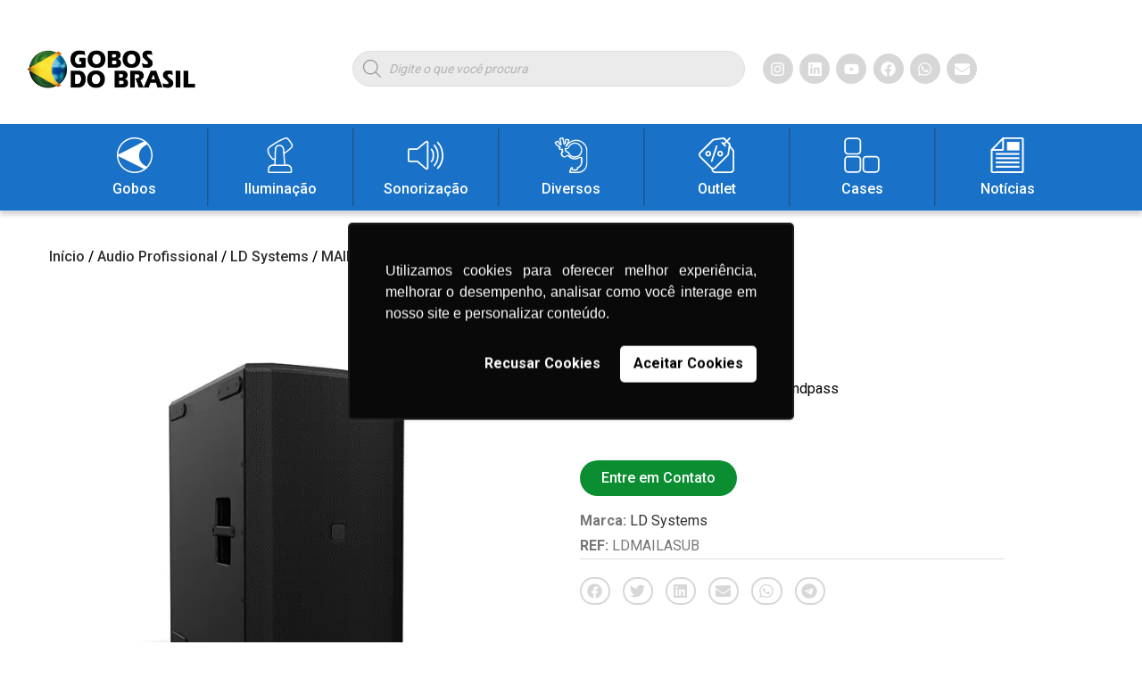

--- FILE ---
content_type: text/html; charset=UTF-8
request_url: https://gobos.com.br/produto/maila-sub/
body_size: 48253
content:
<!doctype html>
<html lang="pt-BR" prefix="og: https://ogp.me/ns#">
<head>
	<meta charset="UTF-8">
	<meta name="viewport" content="width=device-width, initial-scale=1">
	<link rel="profile" href="https://gmpg.org/xfn/11">
	<!-- Etiqueta do modo de consentimento do Google (gtag.js) dataLayer adicionada pelo Site Kit -->
<script id="google_gtagjs-js-consent-mode-data-layer">
window.dataLayer = window.dataLayer || [];function gtag(){dataLayer.push(arguments);}
gtag('consent', 'default', {"ad_personalization":"denied","ad_storage":"denied","ad_user_data":"denied","analytics_storage":"denied","functionality_storage":"denied","security_storage":"denied","personalization_storage":"denied","region":["AT","BE","BG","CH","CY","CZ","DE","DK","EE","ES","FI","FR","GB","GR","HR","HU","IE","IS","IT","LI","LT","LU","LV","MT","NL","NO","PL","PT","RO","SE","SI","SK"],"wait_for_update":500});
window._googlesitekitConsentCategoryMap = {"statistics":["analytics_storage"],"marketing":["ad_storage","ad_user_data","ad_personalization"],"functional":["functionality_storage","security_storage"],"preferences":["personalization_storage"]};
window._googlesitekitConsents = {"ad_personalization":"denied","ad_storage":"denied","ad_user_data":"denied","analytics_storage":"denied","functionality_storage":"denied","security_storage":"denied","personalization_storage":"denied","region":["AT","BE","BG","CH","CY","CZ","DE","DK","EE","ES","FI","FR","GB","GR","HR","HU","IE","IS","IT","LI","LT","LU","LV","MT","NL","NO","PL","PT","RO","SE","SI","SK"],"wait_for_update":500};
</script>
<!-- Fim da etiqueta do modo de consentimento do Google (gtag.js) dataLayer adicionada pelo Site Kit -->

<!-- Otimização para mecanismos de pesquisa pelo Rank Math - https://rankmath.com/ -->
<title>MAILA SUB - LD Systems - Gobos do Brasil</title>
<meta name="description" content="Subwoofer Amplificado 2 x 15&quot; Bandpass"/>
<meta name="robots" content="follow, index, max-snippet:-1, max-video-preview:-1, max-image-preview:large"/>
<link rel="canonical" href="https://gobos.com.br/produto/maila-sub/" />
<meta property="og:locale" content="pt_BR" />
<meta property="og:type" content="product" />
<meta property="og:title" content="MAILA SUB - LD Systems - Gobos do Brasil" />
<meta property="og:description" content="Subwoofer Amplificado 2 x 15&quot; Bandpass" />
<meta property="og:url" content="https://gobos.com.br/produto/maila-sub/" />
<meta property="og:site_name" content="Gobos do Brasil" />
<meta property="og:updated_time" content="2024-03-11T12:20:57-03:00" />
<meta property="og:image" content="https://gobos.com.br/wp-content/uploads/2024/02/LDMAILASUB_1.webp" />
<meta property="og:image:secure_url" content="https://gobos.com.br/wp-content/uploads/2024/02/LDMAILASUB_1.webp" />
<meta property="og:image:width" content="600" />
<meta property="og:image:height" content="600" />
<meta property="og:image:alt" content="MAILA SUB" />
<meta property="og:image:type" content="image/webp" />
<meta property="product:price:currency" content="BRL" />
<meta property="product:availability" content="instock" />
<meta name="twitter:card" content="summary_large_image" />
<meta name="twitter:title" content="MAILA SUB - LD Systems - Gobos do Brasil" />
<meta name="twitter:description" content="Subwoofer Amplificado 2 x 15&quot; Bandpass" />
<meta name="twitter:image" content="https://gobos.com.br/wp-content/uploads/2024/02/LDMAILASUB_1.webp" />
<meta name="twitter:label1" content="Preço" />
<meta name="twitter:data1" content="&#082;&#036;0,00" />
<meta name="twitter:label2" content="Disponibilidade" />
<meta name="twitter:data2" content="Em estoque" />
<script type="application/ld+json" class="rank-math-schema">{"@context":"https://schema.org","@graph":[{"@type":"Place","@id":"https://gobos.com.br/#place","address":{"@type":"PostalAddress","streetAddress":"Rua Chile, 678","addressLocality":"S\u00e3o Bernardo di Campo","addressRegion":"S\u00e3o Paulo","postalCode":"09668100","addressCountry":"Brasil"}},{"@type":["Store","Organization"],"@id":"https://gobos.com.br/#organization","name":"Gobos do Brasil","url":"https://gobos.com.br","email":"gobos@gobos.com.br","address":{"@type":"PostalAddress","streetAddress":"Rua Chile, 678","addressLocality":"S\u00e3o Bernardo di Campo","addressRegion":"S\u00e3o Paulo","postalCode":"09668100","addressCountry":"Brasil"},"logo":{"@type":"ImageObject","@id":"https://gobos.com.br/#logo","url":"https://gobos.com.br/wp-content/uploads/2022/10/Gobos_Logo.webp","contentUrl":"https://gobos.com.br/wp-content/uploads/2022/10/Gobos_Logo.webp","caption":"Gobos do Brasil","inLanguage":"pt-BR","width":"1595","height":"368"},"openingHours":["Monday,Tuesday,Wednesday,Thursday,Friday 08:15-18:00"],"location":{"@id":"https://gobos.com.br/#place"},"image":{"@id":"https://gobos.com.br/#logo"},"telephone":"+55 11 4368.8291"},{"@type":"WebSite","@id":"https://gobos.com.br/#website","url":"https://gobos.com.br","name":"Gobos do Brasil","alternateName":"Gobos","publisher":{"@id":"https://gobos.com.br/#organization"},"inLanguage":"pt-BR"},{"@type":"ImageObject","@id":"https://gobos.com.br/wp-content/uploads/2024/02/LDMAILASUB_1.webp","url":"https://gobos.com.br/wp-content/uploads/2024/02/LDMAILASUB_1.webp","width":"600","height":"600","inLanguage":"pt-BR"},{"@type":"BreadcrumbList","@id":"https://gobos.com.br/produto/maila-sub/#breadcrumb","itemListElement":[{"@type":"ListItem","position":"1","item":{"@id":"https://gobos.com.br","name":"In\u00edcio"}},{"@type":"ListItem","position":"2","item":{"@id":"https://gobos.com.br/marca/ld-systems/","name":"LD Systems"}},{"@type":"ListItem","position":"3","item":{"@id":"https://gobos.com.br/produto/maila-sub/","name":"MAILA SUB"}}]},{"@type":"ItemPage","@id":"https://gobos.com.br/produto/maila-sub/#webpage","url":"https://gobos.com.br/produto/maila-sub/","name":"MAILA SUB - LD Systems - Gobos do Brasil","datePublished":"2024-02-21T15:20:35-03:00","dateModified":"2024-03-11T12:20:57-03:00","isPartOf":{"@id":"https://gobos.com.br/#website"},"primaryImageOfPage":{"@id":"https://gobos.com.br/wp-content/uploads/2024/02/LDMAILASUB_1.webp"},"inLanguage":"pt-BR","breadcrumb":{"@id":"https://gobos.com.br/produto/maila-sub/#breadcrumb"}},{"@type":"Product","name":"MAILA SUB - LD Systems - Gobos do Brasil","description":"Subwoofer Amplificado 2 x 15\" Bandpass","sku":"LDMAILASUB","category":"Audio Profissional","mainEntityOfPage":{"@id":"https://gobos.com.br/produto/maila-sub/#webpage"},"image":[{"@type":"ImageObject","url":"https://gobos.com.br/wp-content/uploads/2024/02/LDMAILASUB_1.webp","height":"600","width":"600"},{"@type":"ImageObject","url":"https://gobos.com.br/wp-content/uploads/2024/02/LDMAILASUB_2.webp","height":"600","width":"600"},{"@type":"ImageObject","url":"https://gobos.com.br/wp-content/uploads/2024/02/LDMAILASUB_3.webp","height":"600","width":"600"},{"@type":"ImageObject","url":"https://gobos.com.br/wp-content/uploads/2024/02/LDMAILASUB_4.webp","height":"600","width":"600"},{"@type":"ImageObject","url":"https://gobos.com.br/wp-content/uploads/2024/02/LDMAILASUB_5.webp","height":"600","width":"600"},{"@type":"ImageObject","url":"https://gobos.com.br/wp-content/uploads/2024/02/LDMAILASUB_6.webp","height":"600","width":"600"},{"@type":"ImageObject","url":"https://gobos.com.br/wp-content/uploads/2024/02/LDMAILASUB_7.webp","height":"600","width":"600"},{"@type":"ImageObject","url":"https://gobos.com.br/wp-content/uploads/2024/02/LDMAILASUB_8.webp","height":"600","width":"600"},{"@type":"ImageObject","url":"https://gobos.com.br/wp-content/uploads/2024/02/LDMAILASUB_9.webp","height":"600","width":"600"},{"@type":"ImageObject","url":"https://gobos.com.br/wp-content/uploads/2024/02/LDMAILASUB_10.webp","height":"600","width":"600"},{"@type":"ImageObject","url":"https://gobos.com.br/wp-content/uploads/2024/02/LDMAILASUB_11.webp","height":"600","width":"600"},{"@type":"ImageObject","url":"https://gobos.com.br/wp-content/uploads/2024/02/LDMAILASUB_12.webp","height":"600","width":"600"},{"@type":"ImageObject","url":"https://gobos.com.br/wp-content/uploads/2024/02/LDMAILASUB_13.webp","height":"600","width":"600"}],"@id":"https://gobos.com.br/produto/maila-sub/#richSnippet"}]}</script>
<!-- /Plugin de SEO Rank Math para WordPress -->

<link rel='dns-prefetch' href='//www.googletagmanager.com' />
<link rel="alternate" type="application/rss+xml" title="Feed para Gobos do Brasil &raquo;" href="https://gobos.com.br/feed/" />
<link rel="alternate" type="application/rss+xml" title="Feed de comentários para Gobos do Brasil &raquo;" href="https://gobos.com.br/comments/feed/" />
<link rel="alternate" title="oEmbed (JSON)" type="application/json+oembed" href="https://gobos.com.br/wp-json/oembed/1.0/embed?url=https%3A%2F%2Fgobos.com.br%2Fproduto%2Fmaila-sub%2F" />
<link rel="alternate" title="oEmbed (XML)" type="text/xml+oembed" href="https://gobos.com.br/wp-json/oembed/1.0/embed?url=https%3A%2F%2Fgobos.com.br%2Fproduto%2Fmaila-sub%2F&#038;format=xml" />
<style id='wp-img-auto-sizes-contain-inline-css'>
img:is([sizes=auto i],[sizes^="auto," i]){contain-intrinsic-size:3000px 1500px}
/*# sourceURL=wp-img-auto-sizes-contain-inline-css */
</style>
<link rel='stylesheet' id='dce-dynamic-visibility-style-css' href='https://gobos.com.br/wp-content/plugins/dynamic-visibility-for-elementor/assets/css/dynamic-visibility.css?ver=6.0.2' media='all' />
<style id='wp-emoji-styles-inline-css'>

	img.wp-smiley, img.emoji {
		display: inline !important;
		border: none !important;
		box-shadow: none !important;
		height: 1em !important;
		width: 1em !important;
		margin: 0 0.07em !important;
		vertical-align: -0.1em !important;
		background: none !important;
		padding: 0 !important;
	}
/*# sourceURL=wp-emoji-styles-inline-css */
</style>
<link rel='stylesheet' id='wp-block-library-css' href='https://gobos.com.br/wp-includes/css/dist/block-library/style.min.css?ver=8510408a88437be23a8f2cf61ae9f8cd' media='all' />
<style id='global-styles-inline-css'>
:root{--wp--preset--aspect-ratio--square: 1;--wp--preset--aspect-ratio--4-3: 4/3;--wp--preset--aspect-ratio--3-4: 3/4;--wp--preset--aspect-ratio--3-2: 3/2;--wp--preset--aspect-ratio--2-3: 2/3;--wp--preset--aspect-ratio--16-9: 16/9;--wp--preset--aspect-ratio--9-16: 9/16;--wp--preset--color--black: #000000;--wp--preset--color--cyan-bluish-gray: #abb8c3;--wp--preset--color--white: #ffffff;--wp--preset--color--pale-pink: #f78da7;--wp--preset--color--vivid-red: #cf2e2e;--wp--preset--color--luminous-vivid-orange: #ff6900;--wp--preset--color--luminous-vivid-amber: #fcb900;--wp--preset--color--light-green-cyan: #7bdcb5;--wp--preset--color--vivid-green-cyan: #00d084;--wp--preset--color--pale-cyan-blue: #8ed1fc;--wp--preset--color--vivid-cyan-blue: #0693e3;--wp--preset--color--vivid-purple: #9b51e0;--wp--preset--gradient--vivid-cyan-blue-to-vivid-purple: linear-gradient(135deg,rgb(6,147,227) 0%,rgb(155,81,224) 100%);--wp--preset--gradient--light-green-cyan-to-vivid-green-cyan: linear-gradient(135deg,rgb(122,220,180) 0%,rgb(0,208,130) 100%);--wp--preset--gradient--luminous-vivid-amber-to-luminous-vivid-orange: linear-gradient(135deg,rgb(252,185,0) 0%,rgb(255,105,0) 100%);--wp--preset--gradient--luminous-vivid-orange-to-vivid-red: linear-gradient(135deg,rgb(255,105,0) 0%,rgb(207,46,46) 100%);--wp--preset--gradient--very-light-gray-to-cyan-bluish-gray: linear-gradient(135deg,rgb(238,238,238) 0%,rgb(169,184,195) 100%);--wp--preset--gradient--cool-to-warm-spectrum: linear-gradient(135deg,rgb(74,234,220) 0%,rgb(151,120,209) 20%,rgb(207,42,186) 40%,rgb(238,44,130) 60%,rgb(251,105,98) 80%,rgb(254,248,76) 100%);--wp--preset--gradient--blush-light-purple: linear-gradient(135deg,rgb(255,206,236) 0%,rgb(152,150,240) 100%);--wp--preset--gradient--blush-bordeaux: linear-gradient(135deg,rgb(254,205,165) 0%,rgb(254,45,45) 50%,rgb(107,0,62) 100%);--wp--preset--gradient--luminous-dusk: linear-gradient(135deg,rgb(255,203,112) 0%,rgb(199,81,192) 50%,rgb(65,88,208) 100%);--wp--preset--gradient--pale-ocean: linear-gradient(135deg,rgb(255,245,203) 0%,rgb(182,227,212) 50%,rgb(51,167,181) 100%);--wp--preset--gradient--electric-grass: linear-gradient(135deg,rgb(202,248,128) 0%,rgb(113,206,126) 100%);--wp--preset--gradient--midnight: linear-gradient(135deg,rgb(2,3,129) 0%,rgb(40,116,252) 100%);--wp--preset--font-size--small: 13px;--wp--preset--font-size--medium: 20px;--wp--preset--font-size--large: 36px;--wp--preset--font-size--x-large: 42px;--wp--preset--spacing--20: 0.44rem;--wp--preset--spacing--30: 0.67rem;--wp--preset--spacing--40: 1rem;--wp--preset--spacing--50: 1.5rem;--wp--preset--spacing--60: 2.25rem;--wp--preset--spacing--70: 3.38rem;--wp--preset--spacing--80: 5.06rem;--wp--preset--shadow--natural: 6px 6px 9px rgba(0, 0, 0, 0.2);--wp--preset--shadow--deep: 12px 12px 50px rgba(0, 0, 0, 0.4);--wp--preset--shadow--sharp: 6px 6px 0px rgba(0, 0, 0, 0.2);--wp--preset--shadow--outlined: 6px 6px 0px -3px rgb(255, 255, 255), 6px 6px rgb(0, 0, 0);--wp--preset--shadow--crisp: 6px 6px 0px rgb(0, 0, 0);}:root { --wp--style--global--content-size: 800px;--wp--style--global--wide-size: 1200px; }:where(body) { margin: 0; }.wp-site-blocks > .alignleft { float: left; margin-right: 2em; }.wp-site-blocks > .alignright { float: right; margin-left: 2em; }.wp-site-blocks > .aligncenter { justify-content: center; margin-left: auto; margin-right: auto; }:where(.wp-site-blocks) > * { margin-block-start: 24px; margin-block-end: 0; }:where(.wp-site-blocks) > :first-child { margin-block-start: 0; }:where(.wp-site-blocks) > :last-child { margin-block-end: 0; }:root { --wp--style--block-gap: 24px; }:root :where(.is-layout-flow) > :first-child{margin-block-start: 0;}:root :where(.is-layout-flow) > :last-child{margin-block-end: 0;}:root :where(.is-layout-flow) > *{margin-block-start: 24px;margin-block-end: 0;}:root :where(.is-layout-constrained) > :first-child{margin-block-start: 0;}:root :where(.is-layout-constrained) > :last-child{margin-block-end: 0;}:root :where(.is-layout-constrained) > *{margin-block-start: 24px;margin-block-end: 0;}:root :where(.is-layout-flex){gap: 24px;}:root :where(.is-layout-grid){gap: 24px;}.is-layout-flow > .alignleft{float: left;margin-inline-start: 0;margin-inline-end: 2em;}.is-layout-flow > .alignright{float: right;margin-inline-start: 2em;margin-inline-end: 0;}.is-layout-flow > .aligncenter{margin-left: auto !important;margin-right: auto !important;}.is-layout-constrained > .alignleft{float: left;margin-inline-start: 0;margin-inline-end: 2em;}.is-layout-constrained > .alignright{float: right;margin-inline-start: 2em;margin-inline-end: 0;}.is-layout-constrained > .aligncenter{margin-left: auto !important;margin-right: auto !important;}.is-layout-constrained > :where(:not(.alignleft):not(.alignright):not(.alignfull)){max-width: var(--wp--style--global--content-size);margin-left: auto !important;margin-right: auto !important;}.is-layout-constrained > .alignwide{max-width: var(--wp--style--global--wide-size);}body .is-layout-flex{display: flex;}.is-layout-flex{flex-wrap: wrap;align-items: center;}.is-layout-flex > :is(*, div){margin: 0;}body .is-layout-grid{display: grid;}.is-layout-grid > :is(*, div){margin: 0;}body{padding-top: 0px;padding-right: 0px;padding-bottom: 0px;padding-left: 0px;}a:where(:not(.wp-element-button)){text-decoration: underline;}:root :where(.wp-element-button, .wp-block-button__link){background-color: #32373c;border-width: 0;color: #fff;font-family: inherit;font-size: inherit;font-style: inherit;font-weight: inherit;letter-spacing: inherit;line-height: inherit;padding-top: calc(0.667em + 2px);padding-right: calc(1.333em + 2px);padding-bottom: calc(0.667em + 2px);padding-left: calc(1.333em + 2px);text-decoration: none;text-transform: inherit;}.has-black-color{color: var(--wp--preset--color--black) !important;}.has-cyan-bluish-gray-color{color: var(--wp--preset--color--cyan-bluish-gray) !important;}.has-white-color{color: var(--wp--preset--color--white) !important;}.has-pale-pink-color{color: var(--wp--preset--color--pale-pink) !important;}.has-vivid-red-color{color: var(--wp--preset--color--vivid-red) !important;}.has-luminous-vivid-orange-color{color: var(--wp--preset--color--luminous-vivid-orange) !important;}.has-luminous-vivid-amber-color{color: var(--wp--preset--color--luminous-vivid-amber) !important;}.has-light-green-cyan-color{color: var(--wp--preset--color--light-green-cyan) !important;}.has-vivid-green-cyan-color{color: var(--wp--preset--color--vivid-green-cyan) !important;}.has-pale-cyan-blue-color{color: var(--wp--preset--color--pale-cyan-blue) !important;}.has-vivid-cyan-blue-color{color: var(--wp--preset--color--vivid-cyan-blue) !important;}.has-vivid-purple-color{color: var(--wp--preset--color--vivid-purple) !important;}.has-black-background-color{background-color: var(--wp--preset--color--black) !important;}.has-cyan-bluish-gray-background-color{background-color: var(--wp--preset--color--cyan-bluish-gray) !important;}.has-white-background-color{background-color: var(--wp--preset--color--white) !important;}.has-pale-pink-background-color{background-color: var(--wp--preset--color--pale-pink) !important;}.has-vivid-red-background-color{background-color: var(--wp--preset--color--vivid-red) !important;}.has-luminous-vivid-orange-background-color{background-color: var(--wp--preset--color--luminous-vivid-orange) !important;}.has-luminous-vivid-amber-background-color{background-color: var(--wp--preset--color--luminous-vivid-amber) !important;}.has-light-green-cyan-background-color{background-color: var(--wp--preset--color--light-green-cyan) !important;}.has-vivid-green-cyan-background-color{background-color: var(--wp--preset--color--vivid-green-cyan) !important;}.has-pale-cyan-blue-background-color{background-color: var(--wp--preset--color--pale-cyan-blue) !important;}.has-vivid-cyan-blue-background-color{background-color: var(--wp--preset--color--vivid-cyan-blue) !important;}.has-vivid-purple-background-color{background-color: var(--wp--preset--color--vivid-purple) !important;}.has-black-border-color{border-color: var(--wp--preset--color--black) !important;}.has-cyan-bluish-gray-border-color{border-color: var(--wp--preset--color--cyan-bluish-gray) !important;}.has-white-border-color{border-color: var(--wp--preset--color--white) !important;}.has-pale-pink-border-color{border-color: var(--wp--preset--color--pale-pink) !important;}.has-vivid-red-border-color{border-color: var(--wp--preset--color--vivid-red) !important;}.has-luminous-vivid-orange-border-color{border-color: var(--wp--preset--color--luminous-vivid-orange) !important;}.has-luminous-vivid-amber-border-color{border-color: var(--wp--preset--color--luminous-vivid-amber) !important;}.has-light-green-cyan-border-color{border-color: var(--wp--preset--color--light-green-cyan) !important;}.has-vivid-green-cyan-border-color{border-color: var(--wp--preset--color--vivid-green-cyan) !important;}.has-pale-cyan-blue-border-color{border-color: var(--wp--preset--color--pale-cyan-blue) !important;}.has-vivid-cyan-blue-border-color{border-color: var(--wp--preset--color--vivid-cyan-blue) !important;}.has-vivid-purple-border-color{border-color: var(--wp--preset--color--vivid-purple) !important;}.has-vivid-cyan-blue-to-vivid-purple-gradient-background{background: var(--wp--preset--gradient--vivid-cyan-blue-to-vivid-purple) !important;}.has-light-green-cyan-to-vivid-green-cyan-gradient-background{background: var(--wp--preset--gradient--light-green-cyan-to-vivid-green-cyan) !important;}.has-luminous-vivid-amber-to-luminous-vivid-orange-gradient-background{background: var(--wp--preset--gradient--luminous-vivid-amber-to-luminous-vivid-orange) !important;}.has-luminous-vivid-orange-to-vivid-red-gradient-background{background: var(--wp--preset--gradient--luminous-vivid-orange-to-vivid-red) !important;}.has-very-light-gray-to-cyan-bluish-gray-gradient-background{background: var(--wp--preset--gradient--very-light-gray-to-cyan-bluish-gray) !important;}.has-cool-to-warm-spectrum-gradient-background{background: var(--wp--preset--gradient--cool-to-warm-spectrum) !important;}.has-blush-light-purple-gradient-background{background: var(--wp--preset--gradient--blush-light-purple) !important;}.has-blush-bordeaux-gradient-background{background: var(--wp--preset--gradient--blush-bordeaux) !important;}.has-luminous-dusk-gradient-background{background: var(--wp--preset--gradient--luminous-dusk) !important;}.has-pale-ocean-gradient-background{background: var(--wp--preset--gradient--pale-ocean) !important;}.has-electric-grass-gradient-background{background: var(--wp--preset--gradient--electric-grass) !important;}.has-midnight-gradient-background{background: var(--wp--preset--gradient--midnight) !important;}.has-small-font-size{font-size: var(--wp--preset--font-size--small) !important;}.has-medium-font-size{font-size: var(--wp--preset--font-size--medium) !important;}.has-large-font-size{font-size: var(--wp--preset--font-size--large) !important;}.has-x-large-font-size{font-size: var(--wp--preset--font-size--x-large) !important;}
:root :where(.wp-block-pullquote){font-size: 1.5em;line-height: 1.6;}
/*# sourceURL=global-styles-inline-css */
</style>
<link rel='stylesheet' id='contact-form-7-css' href='https://gobos.com.br/wp-content/plugins/contact-form-7/includes/css/styles.css?ver=6.1.4' media='all' />
<link rel='stylesheet' id='tp-product-image-flipper-for-woocommerce-css' href='https://gobos.com.br/wp-content/plugins/tp-product-image-flipper-for-woocommerce/css/tp-product-image-flipper-for-woocommerce.css?ver=8510408a88437be23a8f2cf61ae9f8cd' media='all' />
<link rel='stylesheet' id='woocommerce-layout-css' href='https://gobos.com.br/wp-content/plugins/woocommerce/assets/css/woocommerce-layout.css?ver=10.4.3' media='all' />
<link rel='stylesheet' id='woocommerce-smallscreen-css' href='https://gobos.com.br/wp-content/plugins/woocommerce/assets/css/woocommerce-smallscreen.css?ver=10.4.3' media='only screen and (max-width: 768px)' />
<link rel='stylesheet' id='woocommerce-general-css' href='https://gobos.com.br/wp-content/plugins/woocommerce/assets/css/woocommerce.css?ver=10.4.3' media='all' />
<style id='woocommerce-inline-inline-css'>
.woocommerce form .form-row .required { visibility: visible; }
/*# sourceURL=woocommerce-inline-inline-css */
</style>
<link rel='stylesheet' id='dgwt-wcas-style-css' href='https://gobos.com.br/wp-content/plugins/ajax-search-for-woocommerce/assets/css/style.min.css?ver=1.32.2' media='all' />
<link rel='stylesheet' id='hello-elementor-css' href='https://gobos.com.br/wp-content/themes/hello-elementor/assets/css/reset.css?ver=3.4.5' media='all' />
<link rel='stylesheet' id='hello-elementor-theme-style-css' href='https://gobos.com.br/wp-content/themes/hello-elementor/assets/css/theme.css?ver=3.4.5' media='all' />
<link rel='stylesheet' id='hello-elementor-header-footer-css' href='https://gobos.com.br/wp-content/themes/hello-elementor/assets/css/header-footer.css?ver=3.4.5' media='all' />
<link rel='stylesheet' id='elementor-frontend-css' href='https://gobos.com.br/wp-content/plugins/elementor/assets/css/frontend.min.css?ver=3.34.1' media='all' />
<link rel='stylesheet' id='elementor-post-1313-css' href='https://gobos.com.br/wp-content/uploads/elementor/css/post-1313.css?ver=1769110899' media='all' />
<link rel='stylesheet' id='widget-image-css' href='https://gobos.com.br/wp-content/plugins/elementor/assets/css/widget-image.min.css?ver=3.34.1' media='all' />
<link rel='stylesheet' id='widget-social-icons-css' href='https://gobos.com.br/wp-content/plugins/elementor/assets/css/widget-social-icons.min.css?ver=3.34.1' media='all' />
<link rel='stylesheet' id='e-apple-webkit-css' href='https://gobos.com.br/wp-content/plugins/elementor/assets/css/conditionals/apple-webkit.min.css?ver=3.34.1' media='all' />
<link rel='stylesheet' id='widget-icon-box-css' href='https://gobos.com.br/wp-content/plugins/elementor/assets/css/widget-icon-box.min.css?ver=3.34.1' media='all' />
<link rel='stylesheet' id='e-motion-fx-css' href='https://gobos.com.br/wp-content/plugins/elementor-pro/assets/css/modules/motion-fx.min.css?ver=3.33.1' media='all' />
<link rel='stylesheet' id='widget-nav-menu-css' href='https://gobos.com.br/wp-content/plugins/elementor-pro/assets/css/widget-nav-menu.min.css?ver=3.33.1' media='all' />
<link rel='stylesheet' id='widget-heading-css' href='https://gobos.com.br/wp-content/plugins/elementor/assets/css/widget-heading.min.css?ver=3.34.1' media='all' />
<link rel='stylesheet' id='widget-woocommerce-product-images-css' href='https://gobos.com.br/wp-content/plugins/elementor-pro/assets/css/widget-woocommerce-product-images.min.css?ver=3.33.1' media='all' />
<link rel='stylesheet' id='widget-woocommerce-product-price-css' href='https://gobos.com.br/wp-content/plugins/elementor-pro/assets/css/widget-woocommerce-product-price.min.css?ver=3.33.1' media='all' />
<link rel='stylesheet' id='widget-woocommerce-product-add-to-cart-css' href='https://gobos.com.br/wp-content/plugins/elementor-pro/assets/css/widget-woocommerce-product-add-to-cart.min.css?ver=3.33.1' media='all' />
<link rel='stylesheet' id='widget-woocommerce-product-meta-css' href='https://gobos.com.br/wp-content/plugins/elementor-pro/assets/css/widget-woocommerce-product-meta.min.css?ver=3.33.1' media='all' />
<link rel='stylesheet' id='widget-share-buttons-css' href='https://gobos.com.br/wp-content/plugins/elementor-pro/assets/css/widget-share-buttons.min.css?ver=3.33.1' media='all' />
<link rel='stylesheet' id='widget-divider-css' href='https://gobos.com.br/wp-content/plugins/elementor/assets/css/widget-divider.min.css?ver=3.34.1' media='all' />
<link rel='stylesheet' id='widget-woocommerce-products-css' href='https://gobos.com.br/wp-content/plugins/elementor-pro/assets/css/widget-woocommerce-products.min.css?ver=3.33.1' media='all' />
<link rel='stylesheet' id='widget-icon-list-css' href='https://gobos.com.br/wp-content/plugins/elementor/assets/css/widget-icon-list.min.css?ver=3.34.1' media='all' />
<link rel='stylesheet' id='e-animation-fadeInLeft-css' href='https://gobos.com.br/wp-content/plugins/elementor/assets/lib/animations/styles/fadeInLeft.min.css?ver=3.34.1' media='all' />
<link rel='stylesheet' id='e-popup-css' href='https://gobos.com.br/wp-content/plugins/elementor-pro/assets/css/conditionals/popup.min.css?ver=3.33.1' media='all' />
<link rel='stylesheet' id='font-awesome-5-all-css' href='https://gobos.com.br/wp-content/plugins/elementor/assets/lib/font-awesome/css/all.min.css?ver=3.34.1' media='all' />
<link rel='stylesheet' id='font-awesome-4-shim-css' href='https://gobos.com.br/wp-content/plugins/elementor/assets/lib/font-awesome/css/v4-shims.min.css?ver=3.34.1' media='all' />
<link rel='stylesheet' id='elementor-post-1506-css' href='https://gobos.com.br/wp-content/uploads/elementor/css/post-1506.css?ver=1769110900' media='all' />
<link rel='stylesheet' id='elementor-post-1503-css' href='https://gobos.com.br/wp-content/uploads/elementor/css/post-1503.css?ver=1769110900' media='all' />
<link rel='stylesheet' id='elementor-post-1496-css' href='https://gobos.com.br/wp-content/uploads/elementor/css/post-1496.css?ver=1769110963' media='all' />
<link rel='stylesheet' id='elementor-post-2294-css' href='https://gobos.com.br/wp-content/uploads/elementor/css/post-2294.css?ver=1769110900' media='all' />
<link rel='stylesheet' id='sp_wcgs-fontello-fontende-icons-css' href='https://gobos.com.br/wp-content/plugins/gallery-slider-for-woocommerce/public/css/fontello.min.css?ver=3.1.3' media='all' />
<link rel='stylesheet' id='wcgs-swiper-css' href='https://gobos.com.br/wp-content/plugins/gallery-slider-for-woocommerce/public/css/swiper.min.css?ver=3.1.3' media='all' />
<link rel='stylesheet' id='wcgs-fancybox-css' href='https://gobos.com.br/wp-content/plugins/gallery-slider-for-woocommerce/public/css/fancybox.min.css?ver=3.1.3' media='all' />
<link rel='stylesheet' id='gallery-slider-for-woocommerce-css' href='https://gobos.com.br/wp-content/plugins/gallery-slider-for-woocommerce/public/css/woo-gallery-slider-public.min.css?ver=3.1.3' media='all' />
<style id='gallery-slider-for-woocommerce-inline-css'>
#wpgs-gallery .wcgs-thumb.spswiper-slide-thumb-active.wcgs-thumb img {border: 1px solid #777777;}#wpgs-gallery .wcgs-thumb.spswiper-slide:hover img,#wpgs-gallery .wcgs-thumb.spswiper-slide-thumb-active.wcgs-thumb:hover img {border-color: #d7d7d7;}#wpgs-gallery .wcgs-thumb.spswiper-slide img {border: 1px solid #dddddd;border-radius: 0px;}#wpgs-gallery .wcgs-video-icon:after {content: "\e823";}#wpgs-gallery .gallery-navigation-carousel-wrapper {-ms-flex-order: 2 !important;order: 2 !important;margin-top: 6px;;}.rtl #wpgs-gallery.wcgs-vertical-right .gallery-navigation-carousel-wrapper {margin-right: 6px;margin-left: 0;}#wpgs-gallery .wcgs-carousel .wcgs-spswiper-arrow {font-size: 24px;}#wpgs-gallery .wcgs-carousel .wcgs-spswiper-arrow:before,#wpgs-gallery .wcgs-carousel .wcgs-spswiper-arrow:before {font-size: 24px;color: #d7d7d7;line-height: unset;}#wpgs-gallery.wcgs-woocommerce-product-gallery .wcgs-carousel .wcgs-slider-image {border-radius: 0px;}#wpgs-gallery .wcgs-carousel .wcgs-spswiper-arrow,#wpgs-gallery .wcgs-carousel .wcgs-spswiper-arrow{background-color: transparent;border-radius: 0px;}#wpgs-gallery .wcgs-carousel .wcgs-spswiper-arrow:hover, #wpgs-gallery .wcgs-carousel .wcgs-spswiper-arrow:hover {background-color: transparent;}#wpgs-gallery .wcgs-carousel .wcgs-spswiper-arrow:hover::before, #wpgs-gallery .wcgs-carousel .wcgs-spswiper-arrow:hover::before{ color: #777777;}#wpgs-gallery .spswiper-pagination .spswiper-pagination-bullet {background-color: rgba(115, 119, 121, 0.5);}#wpgs-gallery .spswiper-pagination .spswiper-pagination-bullet.spswiper-pagination-bullet-active {background-color: rgba(115, 119, 121, 0.8);}#wpgs-gallery .wcgs-lightbox .sp_wgs-lightbox {color: #fff;background-color: #d7d7d7;font-size: px;}#wpgs-gallery .wcgs-lightbox .sp_wgs-lightbox:hover {color: #fff;background-color: #777777;}#wpgs-gallery .gallery-navigation-carousel.vertical .wcgs-spswiper-button-next.wcgs-spswiper-arrow::before,#wpgs-gallery .gallery-navigation-carousel .wcgs-spswiper-button-prev.wcgs-spswiper-arrow::before {content: "\e814";}#wpgs-gallery .gallery-navigation-carousel.vertical .wcgs-spswiper-button-prev.wcgs-spswiper-arrow::before,#wpgs-gallery .gallery-navigation-carousel .wcgs-spswiper-button-next.wcgs-spswiper-arrow::before {content: "\e801";}#wpgs-gallery .gallery-navigation-carousel .wcgs-spswiper-arrow {background-color: transparent;}#wpgs-gallery .gallery-navigation-carousel .wcgs-spswiper-arrow:before{font-size: 24px;color: #d7d7d7;}#wpgs-gallery .gallery-navigation-carousel .wcgs-spswiper-arrow:hover {background-color: transparent;}#wpgs-gallery .wcgs-carousel .wcgs-spswiper-button-prev.wcgs-spswiper-arrow::before {content: "\e814";}#wpgs-gallery .wcgs-carousel .wcgs-spswiper-button-next.wcgs-spswiper-arrow::before {content: "\e801";}#wpgs-gallery .gallery-navigation-carousel .wcgs-spswiper-arrow:hover::before{color: #777777;}#wpgs-gallery {margin-bottom: 30px;max-width: 50%;}.wcgs-fancybox-wrapper .fancybox__caption {color: #ffffff;font-size: 14px;}.fancybox-bg {background: #1e1e1e !important;}#wpgs-gallery .wcgs-carousel .wcgs-spswiper-arrow, #wpgs-gallery .wcgs-carousel .wcgs-spswiper-arrow {opacity: 0;}
/*# sourceURL=gallery-slider-for-woocommerce-inline-css */
</style>
<link rel='stylesheet' id='sp_wcgs-fontello-icons-css' href='https://gobos.com.br/wp-content/plugins/gallery-slider-for-woocommerce/admin/css/fontello.min.css?ver=3.1.3' media='all' />
<script src="https://gobos.com.br/wp-includes/js/jquery/jquery.min.js?ver=3.7.1" id="jquery-core-js"></script>
<script src="https://gobos.com.br/wp-includes/js/jquery/jquery-migrate.min.js?ver=3.4.1" id="jquery-migrate-js"></script>
<script id="wc-single-product-js-extra">
var wc_single_product_params = {"i18n_required_rating_text":"Selecione uma classifica\u00e7\u00e3o","i18n_rating_options":["1 de 5 estrelas","2 de 5 estrelas","3 de 5 estrelas","4 de 5 estrelas","5 de 5 estrelas"],"i18n_product_gallery_trigger_text":"Ver galeria de imagens em tela cheia","review_rating_required":"yes","flexslider":{"rtl":false,"animation":"slide","smoothHeight":true,"directionNav":false,"controlNav":"thumbnails","slideshow":false,"animationSpeed":500,"animationLoop":false,"allowOneSlide":false},"zoom_enabled":"","zoom_options":[],"photoswipe_enabled":"","photoswipe_options":{"shareEl":false,"closeOnScroll":false,"history":false,"hideAnimationDuration":0,"showAnimationDuration":0},"flexslider_enabled":""};
//# sourceURL=wc-single-product-js-extra
</script>
<script src="https://gobos.com.br/wp-content/plugins/woocommerce/assets/js/frontend/single-product.min.js?ver=10.4.3" id="wc-single-product-js" defer data-wp-strategy="defer"></script>
<script src="https://gobos.com.br/wp-content/plugins/woocommerce/assets/js/jquery-blockui/jquery.blockUI.min.js?ver=2.7.0-wc.10.4.3" id="wc-jquery-blockui-js" defer data-wp-strategy="defer"></script>
<script src="https://gobos.com.br/wp-content/plugins/woocommerce/assets/js/js-cookie/js.cookie.min.js?ver=2.1.4-wc.10.4.3" id="wc-js-cookie-js" defer data-wp-strategy="defer"></script>
<script id="woocommerce-js-extra">
var woocommerce_params = {"ajax_url":"/wp-admin/admin-ajax.php","wc_ajax_url":"/?wc-ajax=%%endpoint%%","i18n_password_show":"Mostrar senha","i18n_password_hide":"Ocultar senha"};
//# sourceURL=woocommerce-js-extra
</script>
<script src="https://gobos.com.br/wp-content/plugins/woocommerce/assets/js/frontend/woocommerce.min.js?ver=10.4.3" id="woocommerce-js" defer data-wp-strategy="defer"></script>
<script src="https://gobos.com.br/wp-content/plugins/elementor-pro/assets/js/page-transitions.min.js?ver=3.33.1" id="page-transitions-js"></script>
<script src="https://gobos.com.br/wp-content/plugins/elementor/assets/lib/font-awesome/js/v4-shims.min.js?ver=3.34.1" id="font-awesome-4-shim-js"></script>

<!-- Snippet da etiqueta do Google (gtag.js) adicionado pelo Site Kit -->
<!-- Snippet do Google Análises adicionado pelo Site Kit -->
<script src="https://www.googletagmanager.com/gtag/js?id=G-0HM34VF0K9" id="google_gtagjs-js" async></script>
<script id="google_gtagjs-js-after">
window.dataLayer = window.dataLayer || [];function gtag(){dataLayer.push(arguments);}
gtag("set","linker",{"domains":["gobos.com.br"]});
gtag("js", new Date());
gtag("set", "developer_id.dZTNiMT", true);
gtag("config", "G-0HM34VF0K9");
//# sourceURL=google_gtagjs-js-after
</script>
<link rel="https://api.w.org/" href="https://gobos.com.br/wp-json/" /><link rel="alternate" title="JSON" type="application/json" href="https://gobos.com.br/wp-json/wp/v2/product/63530" /><meta name="generator" content="Site Kit by Google 1.170.0" />		<style>
			.dgwt-wcas-ico-magnifier,.dgwt-wcas-ico-magnifier-handler{max-width:20px}.dgwt-wcas-search-wrapp .dgwt-wcas-sf-wrapp input[type=search].dgwt-wcas-search-input,.dgwt-wcas-search-wrapp .dgwt-wcas-sf-wrapp input[type=search].dgwt-wcas-search-input:hover,.dgwt-wcas-search-wrapp .dgwt-wcas-sf-wrapp input[type=search].dgwt-wcas-search-input:focus{background-color:#ebebeb;color:#303030;border-color:#ddd}.dgwt-wcas-sf-wrapp input[type=search].dgwt-wcas-search-input::placeholder{color:#303030;opacity:.3}.dgwt-wcas-sf-wrapp input[type=search].dgwt-wcas-search-input::-webkit-input-placeholder{color:#303030;opacity:.3}.dgwt-wcas-sf-wrapp input[type=search].dgwt-wcas-search-input:-moz-placeholder{color:#303030;opacity:.3}.dgwt-wcas-sf-wrapp input[type=search].dgwt-wcas-search-input::-moz-placeholder{color:#303030;opacity:.3}.dgwt-wcas-sf-wrapp input[type=search].dgwt-wcas-search-input:-ms-input-placeholder{color:#303030}.dgwt-wcas-no-submit.dgwt-wcas-search-wrapp .dgwt-wcas-ico-magnifier path,.dgwt-wcas-search-wrapp .dgwt-wcas-close path{fill:#303030}.dgwt-wcas-loader-circular-path{stroke:#303030}.dgwt-wcas-preloader{opacity:.6}.dgwt-wcas-suggestions-wrapp *,.dgwt-wcas-details-wrapp *,.dgwt-wcas-sd,.dgwt-wcas-suggestion *{color:#303030}.dgwt-wcas-st strong,.dgwt-wcas-sd strong{color:#303030}		</style>
		<meta name="description" content="Subwoofer Amplificado 2 x 15&quot; Bandpass">
	<noscript><style>.woocommerce-product-gallery{ opacity: 1 !important; }</style></noscript>
	<meta name="generator" content="Elementor 3.34.1; features: e_font_icon_svg, additional_custom_breakpoints; settings: css_print_method-external, google_font-enabled, font_display-auto">
<link rel="preconnect" href="https://fonts.googleapis.com">
<link rel="preconnect" href="https://fonts.gstatic.com" crossorigin>
<link href="https://fonts.googleapis.com/css2?family=Open+Sans:wght@400;500;600;700&family=Roboto:wght@300;400;500;700&display=swap" rel="stylesheet">
			<style>
				.e-con.e-parent:nth-of-type(n+4):not(.e-lazyloaded):not(.e-no-lazyload),
				.e-con.e-parent:nth-of-type(n+4):not(.e-lazyloaded):not(.e-no-lazyload) * {
					background-image: none !important;
				}
				@media screen and (max-height: 1024px) {
					.e-con.e-parent:nth-of-type(n+3):not(.e-lazyloaded):not(.e-no-lazyload),
					.e-con.e-parent:nth-of-type(n+3):not(.e-lazyloaded):not(.e-no-lazyload) * {
						background-image: none !important;
					}
				}
				@media screen and (max-height: 640px) {
					.e-con.e-parent:nth-of-type(n+2):not(.e-lazyloaded):not(.e-no-lazyload),
					.e-con.e-parent:nth-of-type(n+2):not(.e-lazyloaded):not(.e-no-lazyload) * {
						background-image: none !important;
					}
				}
			</style>
			
<!-- Snippet do Gerenciador de Tags do Google adicionado pelo Site Kit -->
<script>
			( function( w, d, s, l, i ) {
				w[l] = w[l] || [];
				w[l].push( {'gtm.start': new Date().getTime(), event: 'gtm.js'} );
				var f = d.getElementsByTagName( s )[0],
					j = d.createElement( s ), dl = l != 'dataLayer' ? '&l=' + l : '';
				j.async = true;
				j.src = 'https://www.googletagmanager.com/gtm.js?id=' + i + dl;
				f.parentNode.insertBefore( j, f );
			} )( window, document, 'script', 'dataLayer', 'GTM-NVKQXMM' );
			
</script>

<!-- Fim do código do Gerenciador de Etiquetas do Google adicionado pelo Site Kit -->
<link rel="icon" href="https://gobos.com.br/wp-content/uploads/2022/02/favicon-64x64.webp" sizes="32x32" />
<link rel="icon" href="https://gobos.com.br/wp-content/uploads/2022/02/favicon-250x250.webp" sizes="192x192" />
<link rel="apple-touch-icon" href="https://gobos.com.br/wp-content/uploads/2022/02/favicon-250x250.webp" />
<meta name="msapplication-TileImage" content="https://gobos.com.br/wp-content/uploads/2022/02/favicon-270x270.webp" />
		<style id="wp-custom-css">
			.dgwt-wcas-stock.out-of-stock {
    display: none;
}

small.woocommerce-price-suffix {
	color: #777777 !important;
	font-weight: 500;
}

.product_cat-tripes small.woocommerce-price-suffix {
  display: none !important;
}
.woocommerce-loop-product__buttons {
	display: none;
}		</style>
		</head>
<body data-rsssl=1 class="wp-singular product-template-default single single-product postid-63530 wp-custom-logo wp-embed-responsive wp-theme-hello-elementor theme-hello-elementor woocommerce woocommerce-page woocommerce-no-js hello-elementor-default elementor-default elementor-template-full-width elementor-kit-1313 elementor-page-1496 wcgs-gallery-slider">

		<!-- Snippet do Gerenciador de Etiqueta do Google (noscript) adicionado pelo Site Kit -->
		<noscript>
			<iframe src="https://www.googletagmanager.com/ns.html?id=GTM-NVKQXMM" height="0" width="0" style="display:none;visibility:hidden"></iframe>
		</noscript>
		<!-- Fim do código do Gerenciador de Etiquetas do Google (noscript) adicionado pelo Site Kit -->
				<e-page-transition preloader-type="animation" preloader-animation-type="bouncing-dots" class="e-page-transition--entering" exclude="^https\:\/\/gobos\.com\.br\/wp\-admin\/">
					</e-page-transition>
		
<a class="skip-link screen-reader-text" href="#content">Ir para o conteúdo</a>

		<header data-elementor-type="header" data-elementor-id="1506" class="elementor elementor-1506 elementor-location-header" data-elementor-post-type="elementor_library">
			<div class="elementor-element elementor-element-0689eb5 elementor-hidden-desktop e-flex e-con-boxed e-con e-parent" data-id="0689eb5" data-element_type="container" data-settings="{&quot;background_background&quot;:&quot;classic&quot;}">
					<div class="e-con-inner">
		<div class="elementor-element elementor-element-246dd66 e-con-full e-flex e-con e-child" data-id="246dd66" data-element_type="container">
				<div class="elementor-element elementor-element-cfbd13d elementor-widget-mobile__width-auto elementor-widget elementor-widget-image" data-id="cfbd13d" data-element_type="widget" data-widget_type="image.default">
				<div class="elementor-widget-container">
																<a href="https://gobos.com.br/">
							<img fetchpriority="high" width="1595" height="368" src="https://gobos.com.br/wp-content/uploads/2022/02/Gobos_logo_white.webp" class="attachment-full size-full wp-image-1885" alt="Logo Gobos do Brasil" srcset="https://gobos.com.br/wp-content/uploads/2022/02/Gobos_logo_white.webp 1595w, https://gobos.com.br/wp-content/uploads/2022/02/Gobos_logo_white-600x138.webp 600w, https://gobos.com.br/wp-content/uploads/2022/02/Gobos_logo_white-64x15.webp 64w, https://gobos.com.br/wp-content/uploads/2022/02/Gobos_logo_white-800x185.webp 800w, https://gobos.com.br/wp-content/uploads/2022/02/Gobos_logo_white-1400x323.webp 1400w, https://gobos.com.br/wp-content/uploads/2022/02/Gobos_logo_white-768x177.webp 768w, https://gobos.com.br/wp-content/uploads/2022/02/Gobos_logo_white-1536x354.webp 1536w, https://gobos.com.br/wp-content/uploads/2022/02/elementor/thumbs/Gobos_logo_white-pl16r1ocjstpbuyew5hkdp68jn2ykrdjnjxwlr0anm.webp 158w" sizes="(max-width: 1595px) 100vw, 1595px" />								</a>
															</div>
				</div>
				</div>
		<div class="elementor-element elementor-element-a099cd9 e-con-full elementor-hidden-desktop e-flex e-con e-child" data-id="a099cd9" data-element_type="container">
				<div class="elementor-element elementor-element-1c0e751 elementor-view-default elementor-widget elementor-widget-icon" data-id="1c0e751" data-element_type="widget" data-widget_type="icon.default">
				<div class="elementor-widget-container">
							<div class="elementor-icon-wrapper">
			<a class="elementor-icon" href="#elementor-action%3Aaction%3Dpopup%3Aopen%26settings%3DeyJpZCI6IjIyOTQiLCJ0b2dnbGUiOmZhbHNlfQ%3D%3D">
			<svg aria-hidden="true" class="e-font-icon-svg e-fas-bars" viewBox="0 0 448 512" xmlns="http://www.w3.org/2000/svg"><path d="M16 132h416c8.837 0 16-7.163 16-16V76c0-8.837-7.163-16-16-16H16C7.163 60 0 67.163 0 76v40c0 8.837 7.163 16 16 16zm0 160h416c8.837 0 16-7.163 16-16v-40c0-8.837-7.163-16-16-16H16c-8.837 0-16 7.163-16 16v40c0 8.837 7.163 16 16 16zm0 160h416c8.837 0 16-7.163 16-16v-40c0-8.837-7.163-16-16-16H16c-8.837 0-16 7.163-16 16v40c0 8.837 7.163 16 16 16z"></path></svg>			</a>
		</div>
						</div>
				</div>
				</div>
					</div>
				</div>
		<div class="elementor-element elementor-element-c90aba5 elementor-hidden-desktop e-flex e-con-boxed e-con e-parent" data-id="c90aba5" data-element_type="container">
					<div class="e-con-inner">
		<div class="elementor-element elementor-element-92e41e9 e-con-full e-flex e-con e-child" data-id="92e41e9" data-element_type="container">
				<div class="elementor-element elementor-element-63fe927 elementor-widget elementor-widget-shortcode" data-id="63fe927" data-element_type="widget" data-widget_type="shortcode.default">
				<div class="elementor-widget-container">
							<div class="elementor-shortcode"><div  class="dgwt-wcas-search-wrapp dgwt-wcas-is-detail-box dgwt-wcas-no-submit woocommerce dgwt-wcas-style-solaris js-dgwt-wcas-layout-classic dgwt-wcas-layout-classic js-dgwt-wcas-mobile-overlay-disabled">
		<form class="dgwt-wcas-search-form" role="search" action="https://gobos.com.br/" method="get">
		<div class="dgwt-wcas-sf-wrapp">
							<svg
					class="dgwt-wcas-ico-magnifier" xmlns="http://www.w3.org/2000/svg"
					xmlns:xlink="http://www.w3.org/1999/xlink" x="0px" y="0px"
					viewBox="0 0 51.539 51.361" xml:space="preserve">
					<path 						d="M51.539,49.356L37.247,35.065c3.273-3.74,5.272-8.623,5.272-13.983c0-11.742-9.518-21.26-21.26-21.26 S0,9.339,0,21.082s9.518,21.26,21.26,21.26c5.361,0,10.244-1.999,13.983-5.272l14.292,14.292L51.539,49.356z M2.835,21.082 c0-10.176,8.249-18.425,18.425-18.425s18.425,8.249,18.425,18.425S31.436,39.507,21.26,39.507S2.835,31.258,2.835,21.082z"/>
				</svg>
							<label class="screen-reader-text"
				for="dgwt-wcas-search-input-1">
				Pesquisar produtos			</label>

			<input
				id="dgwt-wcas-search-input-1"
				type="search"
				class="dgwt-wcas-search-input"
				name="s"
				value=""
				placeholder="Digite o que você procura"
				autocomplete="off"
							/>
			<div class="dgwt-wcas-preloader"></div>

			<div class="dgwt-wcas-voice-search"></div>

			
			<input type="hidden" name="post_type" value="product"/>
			<input type="hidden" name="dgwt_wcas" value="1"/>

			
					</div>
	</form>
</div>
</div>
						</div>
				</div>
				</div>
					</div>
				</div>
				<header class="elementor-section elementor-top-section elementor-element elementor-element-c03040d elementor-section-content-middle elementor-hidden-tablet elementor-hidden-mobile elementor-section-boxed elementor-section-height-default elementor-section-height-default" data-id="c03040d" data-element_type="section" data-settings="{&quot;background_background&quot;:&quot;classic&quot;,&quot;animation&quot;:&quot;none&quot;}">
						<div class="elementor-container elementor-column-gap-default">
					<div class="elementor-column elementor-col-100 elementor-top-column elementor-element elementor-element-83c860e" data-id="83c860e" data-element_type="column">
			<div class="elementor-widget-wrap elementor-element-populated">
				<div class="elementor-element elementor-element-53096ac e-flex e-con-boxed e-con e-parent" data-id="53096ac" data-element_type="container" data-settings="{&quot;background_background&quot;:&quot;classic&quot;}">
					<div class="e-con-inner">
		<div class="elementor-element elementor-element-7111053 e-con-full e-flex e-con e-child" data-id="7111053" data-element_type="container">
				<div class="elementor-element elementor-element-d842d1f elementor-widget elementor-widget-theme-site-logo elementor-widget-image" data-id="d842d1f" data-element_type="widget" data-widget_type="theme-site-logo.default">
				<div class="elementor-widget-container">
											<a href="https://gobos.com.br">
			<img width="1595" height="368" src="https://gobos.com.br/wp-content/uploads/2022/10/Gobos_Logo.webp" class="attachment-full size-full wp-image-57661" alt="Logo Gobos do Brasil" srcset="https://gobos.com.br/wp-content/uploads/2022/10/Gobos_Logo.webp 1595w, https://gobos.com.br/wp-content/uploads/2022/10/Gobos_Logo-600x138.webp 600w, https://gobos.com.br/wp-content/uploads/2022/10/Gobos_Logo-64x15.webp 64w, https://gobos.com.br/wp-content/uploads/2022/10/Gobos_Logo-800x185.webp 800w, https://gobos.com.br/wp-content/uploads/2022/10/Gobos_Logo-1400x323.webp 1400w, https://gobos.com.br/wp-content/uploads/2022/10/Gobos_Logo-768x177.webp 768w, https://gobos.com.br/wp-content/uploads/2022/10/Gobos_Logo-1536x354.webp 1536w, https://gobos.com.br/wp-content/uploads/2022/10/elementor/thumbs/Gobos_Logo-pvqa47vafzx7k03lmk0aoc9bo4cu4dlrfug9s1709y.webp 240w" sizes="(max-width: 1595px) 100vw, 1595px" />				</a>
											</div>
				</div>
				</div>
		<div class="elementor-element elementor-element-08e9494 e-con-full e-flex e-con e-child" data-id="08e9494" data-element_type="container">
				<div class="elementor-element elementor-element-305207c elementor-widget elementor-widget-shortcode" data-id="305207c" data-element_type="widget" data-settings="{&quot;_animation&quot;:&quot;none&quot;}" data-widget_type="shortcode.default">
				<div class="elementor-widget-container">
							<div class="elementor-shortcode"><div  class="dgwt-wcas-search-wrapp dgwt-wcas-is-detail-box dgwt-wcas-no-submit woocommerce dgwt-wcas-style-solaris js-dgwt-wcas-layout-classic dgwt-wcas-layout-classic js-dgwt-wcas-mobile-overlay-disabled">
		<form class="dgwt-wcas-search-form" role="search" action="https://gobos.com.br/" method="get">
		<div class="dgwt-wcas-sf-wrapp">
							<svg
					class="dgwt-wcas-ico-magnifier" xmlns="http://www.w3.org/2000/svg"
					xmlns:xlink="http://www.w3.org/1999/xlink" x="0px" y="0px"
					viewBox="0 0 51.539 51.361" xml:space="preserve">
					<path 						d="M51.539,49.356L37.247,35.065c3.273-3.74,5.272-8.623,5.272-13.983c0-11.742-9.518-21.26-21.26-21.26 S0,9.339,0,21.082s9.518,21.26,21.26,21.26c5.361,0,10.244-1.999,13.983-5.272l14.292,14.292L51.539,49.356z M2.835,21.082 c0-10.176,8.249-18.425,18.425-18.425s18.425,8.249,18.425,18.425S31.436,39.507,21.26,39.507S2.835,31.258,2.835,21.082z"/>
				</svg>
							<label class="screen-reader-text"
				for="dgwt-wcas-search-input-2">
				Pesquisar produtos			</label>

			<input
				id="dgwt-wcas-search-input-2"
				type="search"
				class="dgwt-wcas-search-input"
				name="s"
				value=""
				placeholder="Digite o que você procura"
				autocomplete="off"
							/>
			<div class="dgwt-wcas-preloader"></div>

			<div class="dgwt-wcas-voice-search"></div>

			
			<input type="hidden" name="post_type" value="product"/>
			<input type="hidden" name="dgwt_wcas" value="1"/>

			
					</div>
	</form>
</div>
</div>
						</div>
				</div>
				</div>
		<div class="elementor-element elementor-element-511ed8d e-con-full e-flex e-con e-child" data-id="511ed8d" data-element_type="container">
				<div class="elementor-element elementor-element-bdef61b elementor-shape-circle e-grid-align-right elementor-grid-6 elementor-widget elementor-widget-social-icons" data-id="bdef61b" data-element_type="widget" data-widget_type="social-icons.default">
				<div class="elementor-widget-container">
							<div class="elementor-social-icons-wrapper elementor-grid" role="list">
							<span class="elementor-grid-item" role="listitem">
					<a class="elementor-icon elementor-social-icon elementor-social-icon-instagram elementor-repeater-item-e6f9041" href="https://www.instagram.com/gobosbrasil/" target="_blank">
						<span class="elementor-screen-only">Instagram</span>
						<svg aria-hidden="true" class="e-font-icon-svg e-fab-instagram" viewBox="0 0 448 512" xmlns="http://www.w3.org/2000/svg"><path d="M224.1 141c-63.6 0-114.9 51.3-114.9 114.9s51.3 114.9 114.9 114.9S339 319.5 339 255.9 287.7 141 224.1 141zm0 189.6c-41.1 0-74.7-33.5-74.7-74.7s33.5-74.7 74.7-74.7 74.7 33.5 74.7 74.7-33.6 74.7-74.7 74.7zm146.4-194.3c0 14.9-12 26.8-26.8 26.8-14.9 0-26.8-12-26.8-26.8s12-26.8 26.8-26.8 26.8 12 26.8 26.8zm76.1 27.2c-1.7-35.9-9.9-67.7-36.2-93.9-26.2-26.2-58-34.4-93.9-36.2-37-2.1-147.9-2.1-184.9 0-35.8 1.7-67.6 9.9-93.9 36.1s-34.4 58-36.2 93.9c-2.1 37-2.1 147.9 0 184.9 1.7 35.9 9.9 67.7 36.2 93.9s58 34.4 93.9 36.2c37 2.1 147.9 2.1 184.9 0 35.9-1.7 67.7-9.9 93.9-36.2 26.2-26.2 34.4-58 36.2-93.9 2.1-37 2.1-147.8 0-184.8zM398.8 388c-7.8 19.6-22.9 34.7-42.6 42.6-29.5 11.7-99.5 9-132.1 9s-102.7 2.6-132.1-9c-19.6-7.8-34.7-22.9-42.6-42.6-11.7-29.5-9-99.5-9-132.1s-2.6-102.7 9-132.1c7.8-19.6 22.9-34.7 42.6-42.6 29.5-11.7 99.5-9 132.1-9s102.7-2.6 132.1 9c19.6 7.8 34.7 22.9 42.6 42.6 11.7 29.5 9 99.5 9 132.1s2.7 102.7-9 132.1z"></path></svg>					</a>
				</span>
							<span class="elementor-grid-item" role="listitem">
					<a class="elementor-icon elementor-social-icon elementor-social-icon-linkedin elementor-repeater-item-47365bc" href="https://www.linkedin.com/company/gobos-do-brasil" target="_blank">
						<span class="elementor-screen-only">Linkedin</span>
						<svg aria-hidden="true" class="e-font-icon-svg e-fab-linkedin" viewBox="0 0 448 512" xmlns="http://www.w3.org/2000/svg"><path d="M416 32H31.9C14.3 32 0 46.5 0 64.3v383.4C0 465.5 14.3 480 31.9 480H416c17.6 0 32-14.5 32-32.3V64.3c0-17.8-14.4-32.3-32-32.3zM135.4 416H69V202.2h66.5V416zm-33.2-243c-21.3 0-38.5-17.3-38.5-38.5S80.9 96 102.2 96c21.2 0 38.5 17.3 38.5 38.5 0 21.3-17.2 38.5-38.5 38.5zm282.1 243h-66.4V312c0-24.8-.5-56.7-34.5-56.7-34.6 0-39.9 27-39.9 54.9V416h-66.4V202.2h63.7v29.2h.9c8.9-16.8 30.6-34.5 62.9-34.5 67.2 0 79.7 44.3 79.7 101.9V416z"></path></svg>					</a>
				</span>
							<span class="elementor-grid-item" role="listitem">
					<a class="elementor-icon elementor-social-icon elementor-social-icon-youtube elementor-repeater-item-ddccb98" href="https://www.youtube.com/user/gobosbrasil" target="_blank">
						<span class="elementor-screen-only">Youtube</span>
						<svg aria-hidden="true" class="e-font-icon-svg e-fab-youtube" viewBox="0 0 576 512" xmlns="http://www.w3.org/2000/svg"><path d="M549.655 124.083c-6.281-23.65-24.787-42.276-48.284-48.597C458.781 64 288 64 288 64S117.22 64 74.629 75.486c-23.497 6.322-42.003 24.947-48.284 48.597-11.412 42.867-11.412 132.305-11.412 132.305s0 89.438 11.412 132.305c6.281 23.65 24.787 41.5 48.284 47.821C117.22 448 288 448 288 448s170.78 0 213.371-11.486c23.497-6.321 42.003-24.171 48.284-47.821 11.412-42.867 11.412-132.305 11.412-132.305s0-89.438-11.412-132.305zm-317.51 213.508V175.185l142.739 81.205-142.739 81.201z"></path></svg>					</a>
				</span>
							<span class="elementor-grid-item" role="listitem">
					<a class="elementor-icon elementor-social-icon elementor-social-icon-facebook elementor-repeater-item-080547e" href="https://www.facebook.com/gobosdobrasil" target="_blank">
						<span class="elementor-screen-only">Facebook</span>
						<svg aria-hidden="true" class="e-font-icon-svg e-fab-facebook" viewBox="0 0 512 512" xmlns="http://www.w3.org/2000/svg"><path d="M504 256C504 119 393 8 256 8S8 119 8 256c0 123.78 90.69 226.38 209.25 245V327.69h-63V256h63v-54.64c0-62.15 37-96.48 93.67-96.48 27.14 0 55.52 4.84 55.52 4.84v61h-31.28c-30.8 0-40.41 19.12-40.41 38.73V256h68.78l-11 71.69h-57.78V501C413.31 482.38 504 379.78 504 256z"></path></svg>					</a>
				</span>
							<span class="elementor-grid-item" role="listitem">
					<a class="elementor-icon elementor-social-icon elementor-social-icon-whatsapp elementor-repeater-item-d322bb7" href="https://api.whatsapp.com/send?=pt_BR&#038;phone=551143688291" target="_blank">
						<span class="elementor-screen-only">Whatsapp</span>
						<svg aria-hidden="true" class="e-font-icon-svg e-fab-whatsapp" viewBox="0 0 448 512" xmlns="http://www.w3.org/2000/svg"><path d="M380.9 97.1C339 55.1 283.2 32 223.9 32c-122.4 0-222 99.6-222 222 0 39.1 10.2 77.3 29.6 111L0 480l117.7-30.9c32.4 17.7 68.9 27 106.1 27h.1c122.3 0 224.1-99.6 224.1-222 0-59.3-25.2-115-67.1-157zm-157 341.6c-33.2 0-65.7-8.9-94-25.7l-6.7-4-69.8 18.3L72 359.2l-4.4-7c-18.5-29.4-28.2-63.3-28.2-98.2 0-101.7 82.8-184.5 184.6-184.5 49.3 0 95.6 19.2 130.4 54.1 34.8 34.9 56.2 81.2 56.1 130.5 0 101.8-84.9 184.6-186.6 184.6zm101.2-138.2c-5.5-2.8-32.8-16.2-37.9-18-5.1-1.9-8.8-2.8-12.5 2.8-3.7 5.6-14.3 18-17.6 21.8-3.2 3.7-6.5 4.2-12 1.4-32.6-16.3-54-29.1-75.5-66-5.7-9.8 5.7-9.1 16.3-30.3 1.8-3.7.9-6.9-.5-9.7-1.4-2.8-12.5-30.1-17.1-41.2-4.5-10.8-9.1-9.3-12.5-9.5-3.2-.2-6.9-.2-10.6-.2-3.7 0-9.7 1.4-14.8 6.9-5.1 5.6-19.4 19-19.4 46.3 0 27.3 19.9 53.7 22.6 57.4 2.8 3.7 39.1 59.7 94.8 83.8 35.2 15.2 49 16.5 66.6 13.9 10.7-1.6 32.8-13.4 37.4-26.4 4.6-13 4.6-24.1 3.2-26.4-1.3-2.5-5-3.9-10.5-6.6z"></path></svg>					</a>
				</span>
							<span class="elementor-grid-item" role="listitem">
					<a class="elementor-icon elementor-social-icon elementor-social-icon-envelope elementor-repeater-item-4e3707c" href="mailto:gobos@gobos.com.br" target="_blank">
						<span class="elementor-screen-only">Envelope</span>
						<svg aria-hidden="true" class="e-font-icon-svg e-fas-envelope" viewBox="0 0 512 512" xmlns="http://www.w3.org/2000/svg"><path d="M502.3 190.8c3.9-3.1 9.7-.2 9.7 4.7V400c0 26.5-21.5 48-48 48H48c-26.5 0-48-21.5-48-48V195.6c0-5 5.7-7.8 9.7-4.7 22.4 17.4 52.1 39.5 154.1 113.6 21.1 15.4 56.7 47.8 92.2 47.6 35.7.3 72-32.8 92.3-47.6 102-74.1 131.6-96.3 154-113.7zM256 320c23.2.4 56.6-29.2 73.4-41.4 132.7-96.3 142.8-104.7 173.4-128.7 5.8-4.5 9.2-11.5 9.2-18.9v-19c0-26.5-21.5-48-48-48H48C21.5 64 0 85.5 0 112v19c0 7.4 3.4 14.3 9.2 18.9 30.6 23.9 40.7 32.4 173.4 128.7 16.8 12.2 50.2 41.8 73.4 41.4z"></path></svg>					</a>
				</span>
					</div>
						</div>
				</div>
				</div>
					</div>
				</div>
					</div>
		</div>
					</div>
		</header>
		<nav class="elementor-element elementor-element-62735ce elementor-hidden-tablet elementor-hidden-mobile e-flex e-con-boxed e-con e-parent" data-id="62735ce" data-element_type="container" data-settings="{&quot;background_background&quot;:&quot;classic&quot;,&quot;background_motion_fx_motion_fx_mouse&quot;:&quot;yes&quot;}">
					<div class="e-con-inner">
		<div class="elementor-element elementor-element-edd28a1 menu-gobos e-con-full e-flex e-con e-child" data-id="edd28a1" data-element_type="container">
				<div class="elementor-element elementor-element-a5e6ae5 elementor-view-default elementor-position-block-start elementor-mobile-position-block-start elementor-widget elementor-widget-icon-box" data-id="a5e6ae5" data-element_type="widget" data-widget_type="icon-box.default">
				<div class="elementor-widget-container">
							<div class="elementor-icon-box-wrapper">

						<div class="elementor-icon-box-icon">
				<a href="https://gobos.com.br/categoria/gobos/" class="elementor-icon" tabindex="-1" aria-label="Gobos">
				<svg xmlns="http://www.w3.org/2000/svg" xmlns:xlink="http://www.w3.org/1999/xlink" id="Camada_1" x="0px" y="0px" viewBox="0 0 190.6 190.7" style="enable-background:new 0 0 190.6 190.7;" xml:space="preserve"><style type="text/css">	.st0{fill-rule:evenodd;clip-rule:evenodd;}</style><g>	<path class="st0" d="M95.3,0c12.9,0,25.2,2.6,36.4,7.2c11.7,4.8,22.2,11.9,31,20.7c8.8,8.8,15.9,19.3,20.7,31  c4.7,11.2,7.2,23.5,7.2,36.4c0,12.9-2.6,25.2-7.2,36.5c-4.8,11.7-11.9,22.2-20.7,31c-8.8,8.8-19.3,15.9-31,20.7  c-11.2,4.7-23.5,7.2-36.4,7.2c-12.9,0-25.2-2.6-36.4-7.2c-11.7-4.8-22.2-11.9-31-20.7c-8.8-8.8-15.9-19.3-20.7-31  C2.6,120.5,0,108.2,0,95.3c0-12.9,2.6-25.2,7.2-36.4c4.8-11.7,11.9-22.2,20.7-31c8.8-8.8,19.3-15.9,31-20.7C70.1,2.6,82.4,0,95.3,0  L95.3,0z M144.2,22c-4.8-3.2-9.8-5.9-15.2-8.1c-10.4-4.3-21.8-6.7-33.7-6.7S72,9.6,61.6,13.9C50.8,18.3,41.1,24.9,33,33  c-8.1,8.1-14.7,17.8-19.1,28.6C10,71,7.7,81.3,7.3,92L144.2,22L144.2,22z M7.3,100c0.5,10.2,2.8,20,6.5,29  c4.5,10.8,11,20.5,19.1,28.6c8.1,8.1,17.8,14.7,28.6,19.1c10.4,4.3,21.8,6.7,33.7,6.7s23.3-2.4,33.7-6.7c5.6-2.3,11-5.2,15.9-8.6  L7.3,100L7.3,100z M159.4,155.8c7.3-7.7,13.2-16.8,17.3-26.8c4.3-10.4,6.7-21.8,6.7-33.7c0-11.9-2.4-23.3-6.7-33.7  c-3.6-8.7-8.6-16.8-14.7-23.8C104.4,60.2,104,132.8,159.4,155.8L159.4,155.8z"></path></g></svg>				</a>
			</div>
			
						<div class="elementor-icon-box-content">

									<h3 class="elementor-icon-box-title">
						<a href="https://gobos.com.br/categoria/gobos/" >
							Gobos						</a>
					</h3>
				
				
			</div>
			
		</div>
						</div>
				</div>
				</div>
		<div class="elementor-element elementor-element-f9b9ad6 e-con-full e-flex e-con e-child" data-id="f9b9ad6" data-element_type="container">
				<div class="elementor-element elementor-element-fa1a434 elementor-view-default elementor-position-block-start elementor-mobile-position-block-start elementor-widget elementor-widget-icon-box" data-id="fa1a434" data-element_type="widget" data-widget_type="icon-box.default">
				<div class="elementor-widget-container">
							<div class="elementor-icon-box-wrapper">

						<div class="elementor-icon-box-icon">
				<a href="https://gobos.com.br/categoria/iluminacao-profissional/" class="elementor-icon" tabindex="-1" aria-label="Iluminação">
				<svg xmlns="http://www.w3.org/2000/svg" xmlns:xlink="http://www.w3.org/1999/xlink" id="Camada_1" x="0px" y="0px" viewBox="0 0 50.4 70.2" style="enable-background:new 0 0 50.4 70.2;" xml:space="preserve"><path d="M49.8,13.8c-0.9-1.8-2.4-4.2-4-6.6c-1.4-2.1-3.3-4.2-5-5.8c-2.2-2-3.8-1.5-6.1-0.9l-0.3,0.1c-4,1.2-9.4,3.9-13.1,5.9 c-6.5,3.7-13,8-16,10.3c-2.5,2-4,3.6-4.8,5.5c-0.7,2-0.7,4.3,0.1,7.3c0.6,2.1,1.6,4.3,3.1,6.5c1.2,2,2.6,3.8,4,5.6 c1.2,1.4,2.5,2.2,3.9,2.6c0.9,0.2,1.6,0.3,2.3,0.2l-0.3,8.8h-3c-2.5,0-4.9,0.9-6.8,2.6c-1.8,1.7-2.9,4.2-2.9,6.8v4.8 c0,0.7,0.3,1.4,0.7,1.9c0.5,0.5,1.1,0.7,1.9,0.7H46c0.7,0,1.4-0.3,1.9-0.7c0.5-0.5,0.7-1.1,0.7-1.9v-4.8c0-2.5-1-4.9-2.8-6.7 c-1.7-1.8-4.2-2.9-6.8-2.9h-3.5l-1.7-20.6c0.4-0.3,0.9-0.6,1.4-1c1.9-1.4,4.1-3,6.2-4.7c2.4-1.8,5.6-4.5,7.6-7.1 c0.8-0.9,1.3-1.9,1.4-2.9C50.5,16,50.3,14.9,49.8,13.8z M5.8,58.1c1.2-1.3,3-2,4.8-2h28.6c1.8,0,3.5,0.7,4.8,2.1c1.3,1.2,2,3,2,4.8 l0,4.7l-42.3,0V63C3.7,61.3,4.5,59.4,5.8,58.1z M16.3,53.4l1-30c0.1-1.7,0.8-3.4,2-4.6c1.2-1.2,2.8-1.9,4.3-1.9 c1.6,0,3.3,0.7,4.6,1.9c1.3,1.2,2.1,2.8,2.2,4.6l2.6,30H16.3z M33.6,29.7l-0.5-6.4c-0.2-2.4-1.3-4.7-3-6.3c-1.7-1.7-4-2.6-6.5-2.6 c-2.3,0-4.6,1-6.3,2.6c-1.7,1.7-2.6,3.9-2.7,6.3L14,41.8c-0.6,0.1-1.2,0.1-1.7-0.1c-0.9-0.3-1.7-0.9-2.5-1.7 c-1.1-1.4-2.6-3.3-3.9-5.3c-1.2-1.9-2.2-4-2.7-5.9c-0.7-2.3-0.7-4.1-0.1-5.6c0.6-1.5,1.8-2.8,4-4.4c2.9-2.3,9.3-6.5,15.5-10.1 C27.8,6,32.1,4,35.1,3.2l0.2-0.1l0.1,0C37,2.7,37.9,2.5,39,3.5c1.3,1.1,2.9,3,4.6,5.3c1.7,2.4,3,4.5,3.7,6.1 c0.3,0.7,0.5,1.3,0.4,1.7c-0.1,0.5-0.3,1-0.8,1.7c-1.4,1.8-3.7,3.9-7.1,6.7C37.6,26.8,35.4,28.4,33.6,29.7z"></path></svg>				</a>
			</div>
			
						<div class="elementor-icon-box-content">

									<h3 class="elementor-icon-box-title">
						<a href="https://gobos.com.br/categoria/iluminacao-profissional/" >
							Iluminação						</a>
					</h3>
				
				
			</div>
			
		</div>
						</div>
				</div>
				</div>
		<div class="elementor-element elementor-element-b215710 e-con-full e-flex e-con e-child" data-id="b215710" data-element_type="container">
				<div class="elementor-element elementor-element-d8f5a25 elementor-view-default elementor-position-block-start elementor-mobile-position-block-start elementor-widget elementor-widget-icon-box" data-id="d8f5a25" data-element_type="widget" data-widget_type="icon-box.default">
				<div class="elementor-widget-container">
							<div class="elementor-icon-box-wrapper">

						<div class="elementor-icon-box-icon">
				<a href="https://gobos.com.br/categoria/audio-profissional/" class="elementor-icon" tabindex="-1" aria-label="Sonorização">
				<svg xmlns="http://www.w3.org/2000/svg" xmlns:xlink="http://www.w3.org/1999/xlink" id="Camada_1" x="0px" y="0px" viewBox="0 0 47.9 38.8" style="enable-background:new 0 0 47.9 38.8;" xml:space="preserve"><g>	<path d="M26.5,0.2c-0.3-0.2-0.7-0.2-1-0.2c-0.6,0-1.2,0.2-1.8,0.6L12.8,9.9L12.6,10c0,0-0.1,0-0.1,0H3.1c-0.7,0-1.6,0.1-2.2,0.6  C0.3,11.1,0,11.9,0,12.9v13.6c0,0.9,0.5,1.6,1.3,2c0.6,0.2,1.2,0.3,1.7,0.3l2.8,0c2.3,0,5.2,0,6.6,0c0.2,0,0.3,0,0.4,0l11,9.5  c0.4,0.3,0.9,0.5,1.5,0.5c0,0,0,0,0.1,0c0.5,0,1.1-0.2,1.5-0.6c0.3-0.3,0.6-0.6,0.8-1c0.2-0.4,0.2-0.8,0.2-1.2l0-33.4  c0-0.6-0.2-1.2-0.5-1.7C27.1,0.6,26.9,0.4,26.5,0.2z M25.1,36.7l-11-9.5L14,27c-0.5-0.3-1.1-0.4-1.5-0.4c0,0-0.1,0-0.1,0  c-1.4,0-4.2,0-6.6,0l-2.8,0c-0.2,0-0.6,0-0.9-0.1V12.9c0-0.6,0.1-0.7,0.1-0.7c0,0,0.2-0.1,0.8-0.1h9.3c0.8,0,0.9,0,1.5-0.5  c2.5-2,5.1-4.2,7.6-6.3c1.2-1,2.4-2.1,3.6-3.1c0.2-0.2,0.4-0.2,0.5-0.2c0.1,0,0.1,0,0.2,0.1c0,0,0.1,0.2,0.1,0.4l0,33.4  c0,0.2,0,0.3-0.1,0.4c0,0.1-0.1,0.2-0.2,0.2c-0.1,0.1-0.1,0.1-0.2,0.1C25.2,36.7,25.1,36.7,25.1,36.7z"></path>	<path d="M41,1.5c-0.4-0.4-1.1-0.4-1.5-0.1c-0.2,0.2-0.3,0.5-0.3,0.7c0,0.3,0.1,0.6,0.3,0.8c4,4.3,6.3,10.5,6.3,16.9  c0,6.4-2.2,12.2-6.3,16.2c-0.2,0.2-0.3,0.5-0.3,0.8c0,0.3,0.1,0.6,0.3,0.8c0.2,0.2,0.5,0.3,0.8,0.3c0,0,0,0,0,0  c0.3,0,0.5-0.1,0.7-0.3c4.5-4.4,7-10.7,7-17.7C47.9,12.9,45.4,6.2,41,1.5z"></path>	<path d="M32.6,10.8c-0.2-0.2-0.5-0.3-0.7-0.3c-0.3,0-0.6,0.1-0.8,0.3c-0.4,0.4-0.4,1.1,0,1.5c1.4,1.5,2.3,4.2,2.3,7.4  c0,3.1-0.9,5.9-2.3,7.4c-0.2,0.2-0.3,0.5-0.3,0.8c0,0.3,0.1,0.5,0.3,0.7c0.2,0.2,0.5,0.3,0.7,0.3c0.3,0,0.6-0.1,0.8-0.3  c1.8-1.9,2.9-5.2,2.9-8.9C35.6,16,34.5,12.7,32.6,10.8z"></path>	<path d="M36.5,5.5C36.1,5,35.4,5,35,5.4c-0.4,0.4-0.5,1.1-0.1,1.5c3,3.2,4.7,7.9,4.7,12.8c0,5-1.7,9.6-4.7,12.8  c-0.2,0.2-0.3,0.5-0.3,0.8c0,0.3,0.1,0.5,0.3,0.7c0.2,0.2,0.5,0.3,0.7,0.3c0,0,0,0,0,0c0.3,0,0.5-0.1,0.7-0.3  c3.3-3.5,5.2-8.7,5.2-14.2C41.8,14.2,39.8,9,36.5,5.5z"></path></g></svg>				</a>
			</div>
			
						<div class="elementor-icon-box-content">

									<h3 class="elementor-icon-box-title">
						<a href="https://gobos.com.br/categoria/audio-profissional/" >
							Sonorização						</a>
					</h3>
				
				
			</div>
			
		</div>
						</div>
				</div>
				</div>
		<div class="elementor-element elementor-element-70df403 e-con-full e-flex e-con e-child" data-id="70df403" data-element_type="container">
				<div class="elementor-element elementor-element-673a879 elementor-view-default elementor-position-block-start elementor-mobile-position-block-start elementor-widget elementor-widget-icon-box" data-id="673a879" data-element_type="widget" data-widget_type="icon-box.default">
				<div class="elementor-widget-container">
							<div class="elementor-icon-box-wrapper">

						<div class="elementor-icon-box-icon">
				<a href="https://gobos.com.br/categoria/diversos/" class="elementor-icon" tabindex="-1" aria-label="Diversos">
				<svg xmlns="http://www.w3.org/2000/svg" xmlns:xlink="http://www.w3.org/1999/xlink" id="Camada_1" x="0px" y="0px" viewBox="0 0 43.8 47.5" style="enable-background:new 0 0 43.8 47.5;" xml:space="preserve"><g>	<path d="M43,13.3c-0.5-1.5-1.3-2.9-2.3-4.2c-1.4-1.8-3.3-3.4-5.4-4.4c-2-1-4.3-1.6-6.4-1.6c0,0-0.1,0-0.1,0c-1.9,0-3.8,0.4-5.5,1.1  c-1.6,0.6-3.1,1.5-4.4,2.6c0.2-0.5,0.4-0.9,0.5-1.4c0.4-1,0.5-1.7,0.4-2c-0.2-0.8-0.8-0.9-1.3-1l-0.3-0.1c-1.5-0.3-2.9-0.6-3.6-0.2  c-0.7,0.4-0.8,1-0.8,1.5l-0.4,3.3c0,0.2-0.1,0.5-0.1,0.6c0,0,0,0.1-0.1,0.1L12,1.3c-0.1-0.4-0.1-0.7-0.4-1C11.3,0.1,11.1,0,10.8,0  c-0.2,0-0.4,0-0.6,0.1C9.7,0.2,9.1,0.3,8.5,0.4L7.7,0.6c-0.1,0-0.3,0.1-0.5,0.2C6.9,0.9,6.7,1.1,6.5,1.3C6.2,1.8,6.3,2.1,6.4,2.4  C6.7,4,7,5.5,7.3,7c0.1,0.5,0.2,1.1,0.3,1.6c0-0.1-0.1-0.1-0.1-0.2C7.3,8.1,7.1,7.9,6.9,7.6C6.6,7.1,6.3,6.6,6,6.1  C5.5,5.2,5.1,4.5,4.6,4.4c-0.5-0.2-1.1,0-2,0.5C1.8,5.3,0.9,6.1,0.5,6.5C-0.2,7.1-0.1,7.2,0.4,8l0.1,0.1c0.3,0.5,0.7,1.1,1.1,1.5  C2,10.1,2.4,10.6,2.8,11c0.6,0.5,1.2,1,1.8,1.5C5.1,12.8,5.5,13,6,13.3c-0.2,0.2-0.3,0.4-0.4,0.6c-0.1,0.3-0.1,0.6-0.1,0.9  c0,0.3,0.2,0.7,0.3,0.9c0.3,0.4,0.9,1,2.1,1c0.3,0,0.6,0,1,0c0.1,0,0.1,0,0.2,0l0.5,2c-0.1,0.2-0.2,0.3-0.4,0.5  c-0.2,0.3-0.3,0.6-0.5,0.9c-0.3,0.7-0.4,1.4-0.4,2c0,0.6,0.3,1.3,0.6,2c0.4,0.8,1.2,1.5,2,2c0.9,0.5,1.8,0.7,2.7,0.6  c0.5,0,1-0.2,1.4-0.4c0.4-0.2,0.8-0.5,1.2-0.9c0.1-0.1,0.2-0.3,0.4-0.4c0.1,0,0.3,0,0.6,0.1c0.3,0.1,0.6,0.2,0.9,0.4  c0.3,0.2,0.5,0.4,0.8,0.7c0.3,0.2,0.5,0.5,0.8,0.7c0.4,0.3,0.8,0.6,1.3,0.9c0.4,0.3,0.9,0.5,1.3,0.7c1.2,0.5,2.5,0.8,3.9,0.9  c1.3,0.1,2.7-0.1,4-0.4c0.6-0.2,1.2-0.5,1.8-0.8c0.8-0.4,1.6-0.8,2.2-0.8c0,0,0,0,0,0c0.1,0,0.3,0,0.5,0c0.1,0,0.3,0.1,0.4,0.1v5.8  c0,0.6-0.2,1.4-0.5,2.1c-0.3,0.8-0.8,1.6-1.2,2.1c-0.4,0.5-0.8,0.9-1.3,1.2c-0.5,0.4-1.1,0.7-1.8,0.9l-0.1,0  c-0.2,0.1-0.3,0.1-0.5,0.3c-0.2,0.3-0.2,0.5-0.2,0.8v1.4c0,0.1,0,0.1-0.1,0.2c-0.1,0.1-0.1,0.1-0.2,0.1h-4.5c-0.1,0-0.2,0-0.3,0  c0,0,0-0.2,0-0.3l0-1.4c0-0.4-0.1-0.8-0.4-1c-0.2-0.2-0.5-0.3-0.8-0.3c-0.2,0-0.5,0-0.7,0.1c-0.5,0.2-0.9,0.6-1.1,1l-1.8,4.3  c-0.1,0.3-0.2,0.6-0.2,0.9c0,0.3,0.1,0.6,0.2,0.9c0.2,0.3,0.4,0.5,0.7,0.7c0.2,0.1,0.5,0.2,0.7,0.2h10.5c1.7,0,3.5-0.5,5.2-1.3  c1.7-0.9,3.2-2.1,4.3-3.6c0.7-1,1.4-2.3,1.9-3.7c0.5-1.4,0.7-2.8,0.7-4v-17C43.8,16.4,43.6,14.9,43,13.3z M36.9,33.4l0-6  c0-0.3,0-0.5-0.1-0.7c-0.2-0.3-0.4-0.4-0.8-0.6c-0.3-0.1-0.5-0.2-0.8-0.2c-0.3,0-0.5-0.1-0.8-0.1c0,0,0,0,0,0  c-0.9,0-1.9,0.5-2.9,0.9c-0.5,0.3-1.1,0.5-1.6,0.7c-1.1,0.3-2.2,0.4-3.4,0.4c-1.1-0.1-2.3-0.3-3.3-0.8c-0.4-0.2-0.8-0.4-1.2-0.6  c-0.4-0.2-0.7-0.5-1.1-0.8c-0.3-0.2-0.5-0.4-0.7-0.6c-0.3-0.3-0.6-0.6-1-0.8c-0.3-0.2-0.9-0.5-1.3-0.6c-0.4-0.1-0.9-0.2-1.3-0.1  c-0.3,0.1-0.5,0.2-0.7,0.4c-0.2,0.2-0.4,0.4-0.5,0.5c-0.2,0.2-0.4,0.4-0.7,0.6c-0.3,0.1-0.6,0.2-0.9,0.2c-0.6,0.1-1.2-0.1-1.7-0.4  c-0.6-0.3-1.1-0.8-1.4-1.3c-0.3-0.5-0.4-0.9-0.4-1.3c0-0.4,0.1-0.8,0.3-1.3c0.1-0.2,0.2-0.4,0.4-0.7c0.1-0.2,0.3-0.4,0.5-0.7  l0.3-0.3l-1-4.3l-0.8,0.1c-0.3,0-0.6,0.1-0.9,0.1c-0.3,0-0.6,0-0.8,0c-0.4,0-0.7-0.1-0.8-0.3c0-0.1-0.1-0.1-0.1-0.2  c0-0.1,0-0.1,0-0.2c0-0.1,0-0.1,0.1-0.1l0.5-0.1l0.1-0.5c0-0.1,0-0.2,0.1-0.3c0-0.1,0-0.2,0-0.3c0-0.1,0-0.2,0-0.3  c0-0.1,0-0.2-0.1-0.3l-0.1-0.3l-0.3-0.2c-0.6-0.3-1.3-0.7-1.8-1.1C5,10.7,4.5,10.3,4,9.8C3.6,9.4,3.2,9,2.8,8.6  C2.5,8.2,2.2,7.8,1.9,7.4c0.4-0.3,1-0.8,1.6-1.1C3.8,6.1,4,6,4.1,6c0,0,0,0.1,0.1,0.1c0.1,0.2,0.3,0.5,0.4,0.8  c0.3,0.5,0.6,1,0.9,1.6C5.8,8.8,6,9.1,6.2,9.4C6.5,9.7,6.8,10,7,10.3c0.2,0.2,0.5,0.4,0.8,0.4c0.4,0,0.7-0.1,1-0.3l0.7-0.7L9.4,8.9  C8.4,4.1,8.1,2.7,8,2.2c0,0,0,0,0,0L8.8,2c0.5-0.1,1-0.2,1.6-0.3c0.3,1.5,0.6,3.1,1,4.6c0.2,0.8,0.3,1.5,0.5,2.3  c0,0.2,0.1,0.3,0.2,0.5c0.2,0.2,0.4,0.4,0.6,0.4c0.2,0,0.4,0,0.6,0c0.4-0.1,0.7-0.3,0.8-0.4c0.4-0.3,0.6-0.6,0.8-1  c0.1-0.3,0.2-0.7,0.2-1c0-0.3,0.1-0.7,0.1-1c0.1-0.8,0.2-1.6,0.2-2.3c0-0.1,0-0.2,0-0.2c0.3-0.1,1.9,0.3,2.5,0.4L18.2,4  c0,0.2-0.1,0.4-0.3,0.9c-0.4,1.1-1,2.4-1.2,2.8c-0.3,0.5-0.6,1-0.9,1.5c-0.3,0.5-0.7,1-1.1,1.5c-0.4,0.5-0.2,1,0,1.4  c0.1,0.3,0.3,0.6,0.6,0.7c0.3,0.1,0.5,0,0.7-0.1c0.3-0.1,0.4-0.3,0.5-0.5l0-0.1c0.4-0.7,0.9-1.5,1.4-2.1c0.5-0.6,1.1-1.2,1.7-1.8  c1.3-1.1,2.7-2,4.3-2.6c1.6-0.6,3.2-0.9,5-0.9c0,0,0.1,0,0.1,0c1.9,0,3.9,0.5,5.7,1.4c1.9,1,3.6,2.3,4.9,4c0.9,1.1,1.6,2.4,2,3.7  c0.5,1.3,0.7,2.7,0.7,4v17c0,1-0.2,2.2-0.6,3.4c-0.4,1.2-1,2.4-1.6,3.2c-1,1.3-2.3,2.4-3.7,3.1c-1.4,0.8-3,1.2-4.5,1.2l-10.6,0  c0,0,0-0.1,0-0.1c0-0.1,0-0.1,0-0.2l1.7-3.9l0,0.6c0,0.4,0,0.8,0.3,1.3c0.2,0.3,0.5,0.5,0.9,0.6c0.3,0.1,0.5,0.1,0.7,0.1h4.5  c0.5,0,1-0.2,1.3-0.6c0.4-0.4,0.6-0.9,0.6-1.4v-1c0.7-0.3,1.3-0.6,1.9-1c0.6-0.4,1.2-0.9,1.6-1.5c0.6-0.7,1.1-1.6,1.5-2.6  C36.7,35.1,36.9,34.2,36.9,33.4z"></path>	<path d="M35.3,11.5c-0.7-1-1.4-1.9-2.3-2.6c-0.9-0.7-1.9-1.2-3-1.6c-1.2-0.4-2.3-0.5-3.4-0.5c-1.1,0.1-2.1,0.3-3.3,0.8  C22.5,8,21.7,8.5,21,9c-0.7,0.6-1.4,1.2-1.9,2c-0.3,0.4-0.5,0.9-0.8,1.3c-0.3,0.6-0.7,1.2-1,1.5c-0.2,0.1-0.3,0.3-0.5,0.3  c-0.2,0.1-0.4,0.1-0.6,0.1l-1.6,0.1l-0.2,0c-0.3,0-0.6,0-0.8,0.3c-0.4,0.4-0.3,0.7-0.2,1.1l0.6,2.5c0.1,0.4,0.4,0.7,0.8,1.1  c0.3,0.3,0.8,0.5,1.2,0.7c0.7,0.2,1.2,0.5,1.6,0.7c0.4,0.2,0.5,0.4,0.6,0.5c0.2,0.7,0.6,1.3,0.9,1.9c0.4,0.6,0.9,1.1,1.4,1.6  c1.2,1.1,2.8,1.8,4.5,2.2c0.6,0.1,1.3,0.2,1.9,0.2c1.1,0,2.1-0.2,3.1-0.5c0.7-0.2,1.4-0.6,2.1-1c0.7-0.4,1.4-1,2-1.6  c1.5-1.5,2.5-3.6,2.7-5.9C37.1,15.6,36.5,13.3,35.3,11.5z M35.2,17.7c-0.2,1.9-1,3.6-2.2,4.9c-0.6,0.5-1.1,1-1.7,1.4  c-0.6,0.4-1.2,0.6-1.8,0.8c-1.3,0.4-2.8,0.5-4.2,0.3c-1.4-0.3-2.7-0.9-3.7-1.8c-0.4-0.4-0.8-0.8-1.1-1.3c-0.3-0.5-0.6-1-0.8-1.6  l-0.1-0.2c-0.3-0.3-0.7-0.7-1.2-1c-0.5-0.3-1.1-0.6-1.9-0.8c-0.3-0.1-0.5-0.2-0.7-0.4c-0.2-0.1-0.2-0.2-0.2-0.2L15,15.9l1.2-0.1  c0.4,0,0.8-0.1,1.1-0.3c0.4-0.1,0.7-0.4,1-0.6c0.5-0.5,1-1.2,1.4-2c0.2-0.4,0.5-0.8,0.7-1.1c0.4-0.6,1-1.2,1.6-1.6  c0.6-0.4,1.2-0.8,2-1.1c1-0.4,1.9-0.6,2.7-0.7c0.9,0,1.8,0.1,2.8,0.4c1,0.3,1.8,0.7,2.5,1.3c0.7,0.6,1.4,1.3,1.9,2.1  C34.9,13.9,35.4,15.8,35.2,17.7z"></path></g></svg>				</a>
			</div>
			
						<div class="elementor-icon-box-content">

									<h3 class="elementor-icon-box-title">
						<a href="https://gobos.com.br/categoria/diversos/" >
							Diversos						</a>
					</h3>
				
				
			</div>
			
		</div>
						</div>
				</div>
				</div>
		<!-- dce invisible element 8af6db3 --><!-- dce invisible element d99c18d --><div class="elementor-element elementor-element-1337fa4 e-con-full e-flex e-con e-child" data-id="1337fa4" data-element_type="container">
				<div class="elementor-element elementor-element-9b14f2c elementor-view-default elementor-position-block-start elementor-mobile-position-block-start elementor-widget elementor-widget-icon-box" data-id="9b14f2c" data-element_type="widget" data-widget_type="icon-box.default">
				<div class="elementor-widget-container">
							<div class="elementor-icon-box-wrapper">

						<div class="elementor-icon-box-icon">
				<a href="https://gobos.com.br/categoria/outlet/" class="elementor-icon" tabindex="-1" aria-label="Outlet">
				<svg xmlns="http://www.w3.org/2000/svg" xmlns:xlink="http://www.w3.org/1999/xlink" id="Capa_1" x="0px" y="0px" viewBox="0 0 505 504.9" style="enable-background:new 0 0 505 504.9;" xml:space="preserve"><g>	<path d="M260.2,113.7c-1.1-0.4-2.3-0.6-3.7-0.6c-4.9,0-9.3,3.2-10.9,7.8l-70.7,212.2c-2,6,1.2,12.5,7.3,14.6  c1.1,0.4,2.3,0.6,3.7,0.6c5,0,9.4-3.1,10.9-7.8l70.7-212.1C269.5,122.2,266.3,115.8,260.2,113.7z"></path>	<path d="M306,272.2c22.9,0,41.5-18.6,41.5-41.5c0-22.9-18.6-41.5-41.5-41.5c-22.9,0-41.5,18.6-41.5,41.5  C264.5,253.6,283.1,272.2,306,272.2z M306,212.2c10.2,0,18.5,8.3,18.5,18.5s-8.3,18.5-18.5,18.5s-18.5-8.3-18.5-18.5  S295.8,212.2,306,212.2z"></path>	<path d="M136.3,189.2c-22.9,0-41.5,18.6-41.5,41.5c0,22.9,18.6,41.5,41.5,41.5c22.9,0,41.5-18.6,41.5-41.5  C177.8,207.8,159.2,189.2,136.3,189.2z M136.3,249.2c-10.2,0-18.5-8.3-18.5-18.5s8.3-18.5,18.5-18.5c10.2,0,18.5,8.3,18.5,18.5  S146.5,249.2,136.3,249.2z"></path>	<path d="M502.7,184.6l-53.2-70.9l2.2-15.7c0.5-3.6-0.7-7.3-3.2-9.8l-34.3-34.3l34.3-34.3c2.2-2.2,3.4-5.1,3.4-8.1  c0-3.1-1.2-6-3.4-8.1c-4.5-4.5-11.8-4.5-16.3,0l-34.3,34.3L363.7,3.4c-2.2-2.2-5.2-3.4-8.2-3.4c-0.5,0-1.1,0-1.6,0.1L205.4,21.3  c-2.4,0.3-4.7,1.5-6.5,3.2L15,208.4c-9.7,9.8-15,22.7-15,36.4c0,13.7,5.3,26.6,15,36.4l155.6,155.6c3,3,6.3,5.5,9.7,7.6l1.7,1v8.1  c0,28.4,23.1,51.5,51.5,51.5h220c28.4,0,51.5-23.1,51.5-51.5v-262C505,189.1,504.2,186.6,502.7,184.6z M186.9,420.5L31.3,265  c-11.1-11.1-11.1-29.2,0-40.3L212.5,43.5l139-19.8l30.2,30.2l-26.2,26.2L342.4,67c-4.5-4.5-11.8-4.5-16.3,0  c-2.2,2.2-3.4,5.1-3.4,8.1c0,3.1,1.2,6,3.4,8.1l42.4,42.4c2.3,2.2,5.1,3.4,8.1,3.4c3.1,0,6-1.2,8.1-3.4c2.2-2.2,3.4-5.1,3.4-8.1  c0-3.1-1.2-6-3.4-8.1l-13.1-13.1l26.1-26.1l30.2,30.2l-0.2,1.7l-19.4,137.4l-181.1,181c-5.4,5.4-12.6,8.4-20.1,8.4  C199.4,428.9,192.2,425.9,186.9,420.5z M482,453.5c0,15.7-12.8,28.5-28.5,28.5h-220c-14.8,0-27.3-11.6-28.4-26.4l-0.2-3.7h3.7  c13.3-0.4,25.7-5.7,34.9-15l183.8-183.8c1.7-1.7,2.9-4,3.2-6.5L444.9,146l37.1,49.4V453.5z"></path></g></svg>				</a>
			</div>
			
						<div class="elementor-icon-box-content">

									<h3 class="elementor-icon-box-title">
						<a href="https://gobos.com.br/categoria/outlet/" >
							Outlet						</a>
					</h3>
				
				
			</div>
			
		</div>
						</div>
				</div>
				</div>
		<div class="elementor-element elementor-element-0b19f10 e-con-full e-flex e-con e-child" data-id="0b19f10" data-element_type="container">
				<div class="elementor-element elementor-element-72aa57c elementor-view-default elementor-position-block-start elementor-mobile-position-block-start elementor-widget elementor-widget-icon-box" data-id="72aa57c" data-element_type="widget" data-widget_type="icon-box.default">
				<div class="elementor-widget-container">
							<div class="elementor-icon-box-wrapper">

						<div class="elementor-icon-box-icon">
				<a href="https://gobos.com.br/setores-e-projetos-sonorizacao/" class="elementor-icon" tabindex="-1" aria-label="Cases">
				<svg xmlns="http://www.w3.org/2000/svg" xmlns:xlink="http://www.w3.org/1999/xlink" id="Camada_1" x="0px" y="0px" viewBox="0 0 50 50" style="enable-background:new 0 0 50 50;" xml:space="preserve"><g>	<path d="M18.76,49.59H5.68c-2.94,0-5.34-2.4-5.34-5.34V31.18c0-2.94,2.4-5.34,5.34-5.34h13.08c2.94,0,5.34,2.4,5.34,5.34v13.08  C24.1,47.2,21.7,49.59,18.76,49.59z M5.68,27.98c-1.76,0-3.2,1.43-3.2,3.2v13.08c0,1.76,1.43,3.2,3.2,3.2h13.08  c1.76,0,3.2-1.43,3.2-3.2V31.18c0-1.76-1.43-3.2-3.2-3.2H5.68z"></path></g><g>	<path d="M44.28,49.59H31.2c-2.94,0-5.34-2.4-5.34-5.34V31.18c0-2.95,2.4-5.34,5.34-5.34h13.08c2.94,0,5.34,2.4,5.34,5.34v13.08  C49.62,47.2,47.22,49.59,44.28,49.59z M31.2,27.98c-1.76,0-3.2,1.43-3.2,3.2v13.08c0,1.76,1.43,3.2,3.2,3.2h13.08  c1.76,0,3.2-1.43,3.2-3.2V31.18c0-1.76-1.43-3.2-3.2-3.2H31.2z"></path></g><g>	<path d="M18.76,24.21H5.68c-2.94,0-5.34-2.4-5.34-5.34V5.8c0-2.94,2.4-5.34,5.34-5.34h13.08c2.94,0,5.34,2.4,5.34,5.34v13.08  C24.1,21.82,21.7,24.21,18.76,24.21z M5.68,2.6c-1.76,0-3.2,1.43-3.2,3.2v13.08c0,1.76,1.43,3.2,3.2,3.2h13.08  c1.76,0,3.2-1.43,3.2-3.2V5.8c0-1.76-1.43-3.2-3.2-3.2H5.68z"></path></g></svg>				</a>
			</div>
			
						<div class="elementor-icon-box-content">

									<h3 class="elementor-icon-box-title">
						<a href="https://gobos.com.br/setores-e-projetos-sonorizacao/" >
							Cases						</a>
					</h3>
				
				
			</div>
			
		</div>
						</div>
				</div>
				</div>
		<div class="elementor-element elementor-element-1520f0d e-con-full e-flex e-con e-child" data-id="1520f0d" data-element_type="container">
				<div class="elementor-element elementor-element-e4b78b0 elementor-view-default elementor-position-block-start elementor-mobile-position-block-start elementor-widget elementor-widget-icon-box" data-id="e4b78b0" data-element_type="widget" data-widget_type="icon-box.default">
				<div class="elementor-widget-container">
							<div class="elementor-icon-box-wrapper">

						<div class="elementor-icon-box-icon">
				<a href="https://gobos.com.br/noticias/" class="elementor-icon" tabindex="-1" aria-label="Notícias">
				<svg xmlns="http://www.w3.org/2000/svg" xmlns:xlink="http://www.w3.org/1999/xlink" id="Camada_1" x="0px" y="0px" viewBox="0 0 41.5 45.1" style="enable-background:new 0 0 41.5 45.1;" xml:space="preserve"><g>	<path d="M40.8,0.7c-0.4-0.4-1-0.7-1.6-0.7L15.5,0c-0.3,0-0.6,0.1-0.8,0.3L0.4,14.9C0.1,15.1,0,15.4,0,15.7v27.2  c0,0.6,0.2,1.2,0.7,1.6c0.4,0.4,1,0.7,1.6,0.7h37c0.6,0,1.2-0.2,1.6-0.7c0.4-0.4,0.7-1,0.7-1.6V2.2C41.5,1.7,41.3,1.1,40.8,0.7z   M14.4,3.7v11H3.6L14.4,3.7z M39.4,42.9L39.4,42.9L2.2,43l-0.1-0.1V16.8h13.3c0.6,0,1.1-0.5,1.1-1.1V2.1h22.7l0.1,0.1V42.9z"></path>	<rect x="6.3" y="30.5" width="29.8" height="2.4"></rect>	<rect x="6.3" y="35.9" width="29.8" height="2.4"></rect>	<rect x="6.3" y="19.7" width="29.8" height="2.4"></rect>	<rect x="20.4" y="5.7" width="15.7" height="10.8"></rect>	<rect x="6.3" y="25.1" width="29.8" height="2.4"></rect></g></svg>				</a>
			</div>
			
						<div class="elementor-icon-box-content">

									<h3 class="elementor-icon-box-title">
						<a href="https://gobos.com.br/noticias/" >
							Notícias						</a>
					</h3>
				
				
			</div>
			
		</div>
						</div>
				</div>
				</div>
					</div>
				</nav>
				</header>
		<div class="woocommerce-notices-wrapper"></div>		<div data-elementor-type="product" data-elementor-id="1496" class="elementor elementor-1496 elementor-location-single post-63530 product type-product status-publish has-post-thumbnail product_cat-audio-profissional product_cat-ld-systems product_cat-maila-series product_tag-audio product_tag-gobos-do-brasil product_tag-ld-systems product_tag-maila-m product_tag-maila-series marca-ld-systems first instock taxable shipping-taxable product-type-simple product" data-elementor-post-type="elementor_library">
					<section class="elementor-section elementor-top-section elementor-element elementor-element-c707e50 elementor-section-content-middle elementor-section-boxed elementor-section-height-default elementor-section-height-default" data-id="c707e50" data-element_type="section" data-settings="{&quot;background_background&quot;:&quot;classic&quot;}">
						<div class="elementor-container elementor-column-gap-default">
					<div class="elementor-column elementor-col-100 elementor-top-column elementor-element elementor-element-1be9e93" data-id="1be9e93" data-element_type="column" data-settings="{&quot;background_background&quot;:&quot;classic&quot;}">
			<div class="elementor-widget-wrap elementor-element-populated">
						<section class="elementor-section elementor-inner-section elementor-element elementor-element-e52477b elementor-section-boxed elementor-section-height-default elementor-section-height-default" data-id="e52477b" data-element_type="section" data-settings="{&quot;background_background&quot;:&quot;classic&quot;}">
						<div class="elementor-container elementor-column-gap-default">
					<div class="elementor-column elementor-col-100 elementor-inner-column elementor-element elementor-element-569f11a" data-id="569f11a" data-element_type="column" data-settings="{&quot;background_background&quot;:&quot;classic&quot;}">
			<div class="elementor-widget-wrap elementor-element-populated">
						<div class="elementor-element elementor-element-9bff76d elementor-widget elementor-widget-woocommerce-breadcrumb" data-id="9bff76d" data-element_type="widget" data-widget_type="woocommerce-breadcrumb.default">
				<div class="elementor-widget-container">
					<nav class="woocommerce-breadcrumb" aria-label="Breadcrumb"><a href="https://gobos.com.br">Início</a>&nbsp;&#47;&nbsp;<a href="https://gobos.com.br/categoria/audio-profissional/">Audio Profissional</a>&nbsp;&#47;&nbsp;<a href="https://gobos.com.br/categoria/audio-profissional/ld-systems/">LD Systems</a>&nbsp;&#47;&nbsp;<a href="https://gobos.com.br/categoria/audio-profissional/ld-systems/maila-series/">MAILA Series</a>&nbsp;&#47;&nbsp;MAILA SUB</nav>				</div>
				</div>
					</div>
		</div>
					</div>
		</section>
				<section class="elementor-section elementor-inner-section elementor-element elementor-element-044b0e0 elementor-section-boxed elementor-section-height-default elementor-section-height-default" data-id="044b0e0" data-element_type="section" data-settings="{&quot;background_background&quot;:&quot;classic&quot;}">
						<div class="elementor-container elementor-column-gap-default">
					<div class="elementor-column elementor-col-50 elementor-inner-column elementor-element elementor-element-df08196" data-id="df08196" data-element_type="column" data-settings="{&quot;background_background&quot;:&quot;classic&quot;}">
			<div class="elementor-widget-wrap elementor-element-populated">
						<div class="elementor-element elementor-element-45a2713 elementor-widget elementor-widget-woocommerce-product-images" data-id="45a2713" data-element_type="widget" data-widget_type="woocommerce-product-images.default">
				<div class="elementor-widget-container">
					<div id="wpgs-gallery" class="wcgs-woocommerce-product-gallery wcgs-spswiper-before-init horizontal wcgs_preloader_normal" style='min-width: 100%; overflow: hidden;' data-id="63530"><div class="gallery-navigation-carousel-wrapper horizontal wcgs_preloader_normal"><div thumbsSlider="" class="gallery-navigation-carousel spswiper horizontal wcgs_preloader_normal thumbnailnavigation-custom hover"><div class="spswiper-wrapper"><div class="wcgs-thumb spswiper-slide"><img alt="" data-cap="" src="https://gobos.com.br/wp-content/uploads/2024/02/LDMAILASUB_1-280x280.webp" data-image="https://gobos.com.br/wp-content/uploads/2024/02/LDMAILASUB_1.webp" data-type="" width="280" height="280" /></div><div class="wcgs-thumb spswiper-slide"><img loading="lazy" alt="" data-cap="" src="https://gobos.com.br/wp-content/uploads/2024/02/LDMAILASUB_2-280x280.webp" data-image="https://gobos.com.br/wp-content/uploads/2024/02/LDMAILASUB_2.webp" data-type="" width="280" height="280" /></div><div class="wcgs-thumb spswiper-slide"><img loading="lazy" alt="" data-cap="" src="https://gobos.com.br/wp-content/uploads/2024/02/LDMAILASUB_3-280x280.webp" data-image="https://gobos.com.br/wp-content/uploads/2024/02/LDMAILASUB_3.webp" data-type="" width="280" height="280" /></div><div class="wcgs-thumb spswiper-slide"><img loading="lazy" alt="" data-cap="" src="https://gobos.com.br/wp-content/uploads/2024/02/LDMAILASUB_4-280x280.webp" data-image="https://gobos.com.br/wp-content/uploads/2024/02/LDMAILASUB_4.webp" data-type="" width="280" height="280" /></div><div class="wcgs-thumb spswiper-slide"><img loading="lazy" alt="" data-cap="" src="https://gobos.com.br/wp-content/uploads/2024/02/LDMAILASUB_5-280x280.webp" data-image="https://gobos.com.br/wp-content/uploads/2024/02/LDMAILASUB_5.webp" data-type="" width="280" height="280" /></div><div class="wcgs-thumb spswiper-slide"><img loading="lazy" alt="" data-cap="" src="https://gobos.com.br/wp-content/uploads/2024/02/LDMAILASUB_6-280x280.webp" data-image="https://gobos.com.br/wp-content/uploads/2024/02/LDMAILASUB_6.webp" data-type="" width="280" height="280" /></div><div class="wcgs-thumb spswiper-slide"><img loading="lazy" alt="" data-cap="" src="https://gobos.com.br/wp-content/uploads/2024/02/LDMAILASUB_7-280x280.webp" data-image="https://gobos.com.br/wp-content/uploads/2024/02/LDMAILASUB_7.webp" data-type="" width="280" height="280" /></div><div class="wcgs-thumb spswiper-slide"><img loading="lazy" alt="" data-cap="" src="https://gobos.com.br/wp-content/uploads/2024/02/LDMAILASUB_8-280x280.webp" data-image="https://gobos.com.br/wp-content/uploads/2024/02/LDMAILASUB_8.webp" data-type="" width="280" height="280" /></div><div class="wcgs-thumb spswiper-slide"><img loading="lazy" alt="" data-cap="" src="https://gobos.com.br/wp-content/uploads/2024/02/LDMAILASUB_9-280x280.webp" data-image="https://gobos.com.br/wp-content/uploads/2024/02/LDMAILASUB_9.webp" data-type="" width="280" height="280" /></div><div class="wcgs-thumb spswiper-slide"><img loading="lazy" alt="" data-cap="" src="https://gobos.com.br/wp-content/uploads/2024/02/LDMAILASUB_10-280x280.webp" data-image="https://gobos.com.br/wp-content/uploads/2024/02/LDMAILASUB_10.webp" data-type="" width="280" height="280" /></div><div class="wcgs-thumb spswiper-slide"><img loading="lazy" alt="" data-cap="" src="https://gobos.com.br/wp-content/uploads/2024/02/LDMAILASUB_11-280x280.webp" data-image="https://gobos.com.br/wp-content/uploads/2024/02/LDMAILASUB_11.webp" data-type="" width="280" height="280" /></div><div class="wcgs-thumb spswiper-slide"><img loading="lazy" alt="" data-cap="" src="https://gobos.com.br/wp-content/uploads/2024/02/LDMAILASUB_12-280x280.webp" data-image="https://gobos.com.br/wp-content/uploads/2024/02/LDMAILASUB_12.webp" data-type="" width="280" height="280" /></div><div class="wcgs-thumb spswiper-slide"><img loading="lazy" alt="" data-cap="" src="https://gobos.com.br/wp-content/uploads/2024/02/LDMAILASUB_13-280x280.webp" data-image="https://gobos.com.br/wp-content/uploads/2024/02/LDMAILASUB_13.webp" data-type="" width="280" height="280" /></div></div><div class="wcgs-spswiper-button-next wcgs-spswiper-arrow"></div><div class="wcgs-spswiper-button-prev wcgs-spswiper-arrow"></div></div><div class="wcgs-border-bottom"></div></div><div class="wcgs-carousel horizontal wcgs_preloader_normal spswiper"><div class="spswiper-wrapper"><div class="spswiper-slide"><div class="wcgs-slider-image"><a class="wcgs-slider-lightbox" data-fancybox="view" href="https://gobos.com.br/wp-content/uploads/2024/02/LDMAILASUB_1.webp" aria-label="lightbox" data-caption=""></a><img fetchpriority="high" class="wcgs-slider-image-tag" fetchpriority="high" loading="eager" alt="" data-cap="" src="https://gobos.com.br/wp-content/uploads/2024/02/LDMAILASUB_1.webp" data-image="https://gobos.com.br/wp-content/uploads/2024/02/LDMAILASUB_1.webp" width="600" height="600" srcset="https://gobos.com.br/wp-content/uploads/2024/02/LDMAILASUB_1.webp 600w, https://gobos.com.br/wp-content/uploads/2024/02/LDMAILASUB_1-400x400.webp 400w, https://gobos.com.br/wp-content/uploads/2024/02/LDMAILASUB_1-280x280.webp 280w, https://gobos.com.br/wp-content/uploads/2024/02/LDMAILASUB_1-270x270.webp 270w, https://gobos.com.br/wp-content/uploads/2024/02/LDMAILASUB_1-100x100.webp 100w, https://gobos.com.br/wp-content/uploads/2024/02/LDMAILASUB_1-64x64.webp 64w" sizes="(max-width: 600px) 100vw, 600px" /></div></div><div class="spswiper-slide"><div class="wcgs-slider-image"><a class="wcgs-slider-lightbox" data-fancybox="view" href="https://gobos.com.br/wp-content/uploads/2024/02/LDMAILASUB_2.webp" aria-label="lightbox" data-caption=""></a><img loading="lazy" class="wcgs-slider-image-tag" alt="" data-cap="" src="https://gobos.com.br/wp-content/uploads/2024/02/LDMAILASUB_2.webp" data-image="https://gobos.com.br/wp-content/uploads/2024/02/LDMAILASUB_2.webp" width="600" height="600" srcset="https://gobos.com.br/wp-content/uploads/2024/02/LDMAILASUB_2.webp 600w, https://gobos.com.br/wp-content/uploads/2024/02/LDMAILASUB_2-400x400.webp 400w, https://gobos.com.br/wp-content/uploads/2024/02/LDMAILASUB_2-280x280.webp 280w, https://gobos.com.br/wp-content/uploads/2024/02/LDMAILASUB_2-270x270.webp 270w, https://gobos.com.br/wp-content/uploads/2024/02/LDMAILASUB_2-100x100.webp 100w, https://gobos.com.br/wp-content/uploads/2024/02/LDMAILASUB_2-64x64.webp 64w" sizes="(max-width: 600px) 100vw, 600px" /></div></div><div class="spswiper-slide"><div class="wcgs-slider-image"><a class="wcgs-slider-lightbox" data-fancybox="view" href="https://gobos.com.br/wp-content/uploads/2024/02/LDMAILASUB_3.webp" aria-label="lightbox" data-caption=""></a><img loading="lazy" class="wcgs-slider-image-tag" alt="" data-cap="" src="https://gobos.com.br/wp-content/uploads/2024/02/LDMAILASUB_3.webp" data-image="https://gobos.com.br/wp-content/uploads/2024/02/LDMAILASUB_3.webp" width="600" height="600" srcset="https://gobos.com.br/wp-content/uploads/2024/02/LDMAILASUB_3.webp 600w, https://gobos.com.br/wp-content/uploads/2024/02/LDMAILASUB_3-400x400.webp 400w, https://gobos.com.br/wp-content/uploads/2024/02/LDMAILASUB_3-280x280.webp 280w, https://gobos.com.br/wp-content/uploads/2024/02/LDMAILASUB_3-270x270.webp 270w, https://gobos.com.br/wp-content/uploads/2024/02/LDMAILASUB_3-100x100.webp 100w, https://gobos.com.br/wp-content/uploads/2024/02/LDMAILASUB_3-64x64.webp 64w" sizes="(max-width: 600px) 100vw, 600px" /></div></div><div class="spswiper-slide"><div class="wcgs-slider-image"><a class="wcgs-slider-lightbox" data-fancybox="view" href="https://gobos.com.br/wp-content/uploads/2024/02/LDMAILASUB_4.webp" aria-label="lightbox" data-caption=""></a><img loading="lazy" class="wcgs-slider-image-tag" alt="" data-cap="" src="https://gobos.com.br/wp-content/uploads/2024/02/LDMAILASUB_4.webp" data-image="https://gobos.com.br/wp-content/uploads/2024/02/LDMAILASUB_4.webp" width="600" height="600" srcset="https://gobos.com.br/wp-content/uploads/2024/02/LDMAILASUB_4.webp 600w, https://gobos.com.br/wp-content/uploads/2024/02/LDMAILASUB_4-400x400.webp 400w, https://gobos.com.br/wp-content/uploads/2024/02/LDMAILASUB_4-280x280.webp 280w, https://gobos.com.br/wp-content/uploads/2024/02/LDMAILASUB_4-270x270.webp 270w, https://gobos.com.br/wp-content/uploads/2024/02/LDMAILASUB_4-100x100.webp 100w, https://gobos.com.br/wp-content/uploads/2024/02/LDMAILASUB_4-64x64.webp 64w" sizes="(max-width: 600px) 100vw, 600px" /></div></div><div class="spswiper-slide"><div class="wcgs-slider-image"><a class="wcgs-slider-lightbox" data-fancybox="view" href="https://gobos.com.br/wp-content/uploads/2024/02/LDMAILASUB_5.webp" aria-label="lightbox" data-caption=""></a><img loading="lazy" class="wcgs-slider-image-tag" alt="" data-cap="" src="https://gobos.com.br/wp-content/uploads/2024/02/LDMAILASUB_5.webp" data-image="https://gobos.com.br/wp-content/uploads/2024/02/LDMAILASUB_5.webp" width="600" height="600" srcset="https://gobos.com.br/wp-content/uploads/2024/02/LDMAILASUB_5.webp 600w, https://gobos.com.br/wp-content/uploads/2024/02/LDMAILASUB_5-400x400.webp 400w, https://gobos.com.br/wp-content/uploads/2024/02/LDMAILASUB_5-280x280.webp 280w, https://gobos.com.br/wp-content/uploads/2024/02/LDMAILASUB_5-270x270.webp 270w, https://gobos.com.br/wp-content/uploads/2024/02/LDMAILASUB_5-100x100.webp 100w, https://gobos.com.br/wp-content/uploads/2024/02/LDMAILASUB_5-64x64.webp 64w" sizes="(max-width: 600px) 100vw, 600px" /></div></div><div class="spswiper-slide"><div class="wcgs-slider-image"><a class="wcgs-slider-lightbox" data-fancybox="view" href="https://gobos.com.br/wp-content/uploads/2024/02/LDMAILASUB_6.webp" aria-label="lightbox" data-caption=""></a><img loading="lazy" class="wcgs-slider-image-tag" alt="" data-cap="" src="https://gobos.com.br/wp-content/uploads/2024/02/LDMAILASUB_6.webp" data-image="https://gobos.com.br/wp-content/uploads/2024/02/LDMAILASUB_6.webp" width="600" height="600" srcset="https://gobos.com.br/wp-content/uploads/2024/02/LDMAILASUB_6.webp 600w, https://gobos.com.br/wp-content/uploads/2024/02/LDMAILASUB_6-400x400.webp 400w, https://gobos.com.br/wp-content/uploads/2024/02/LDMAILASUB_6-280x280.webp 280w, https://gobos.com.br/wp-content/uploads/2024/02/LDMAILASUB_6-270x270.webp 270w, https://gobos.com.br/wp-content/uploads/2024/02/LDMAILASUB_6-100x100.webp 100w, https://gobos.com.br/wp-content/uploads/2024/02/LDMAILASUB_6-64x64.webp 64w" sizes="(max-width: 600px) 100vw, 600px" /></div></div><div class="spswiper-slide"><div class="wcgs-slider-image"><a class="wcgs-slider-lightbox" data-fancybox="view" href="https://gobos.com.br/wp-content/uploads/2024/02/LDMAILASUB_7.webp" aria-label="lightbox" data-caption=""></a><img loading="lazy" class="wcgs-slider-image-tag" alt="" data-cap="" src="https://gobos.com.br/wp-content/uploads/2024/02/LDMAILASUB_7.webp" data-image="https://gobos.com.br/wp-content/uploads/2024/02/LDMAILASUB_7.webp" width="600" height="600" srcset="https://gobos.com.br/wp-content/uploads/2024/02/LDMAILASUB_7.webp 600w, https://gobos.com.br/wp-content/uploads/2024/02/LDMAILASUB_7-400x400.webp 400w, https://gobos.com.br/wp-content/uploads/2024/02/LDMAILASUB_7-280x280.webp 280w, https://gobos.com.br/wp-content/uploads/2024/02/LDMAILASUB_7-270x270.webp 270w, https://gobos.com.br/wp-content/uploads/2024/02/LDMAILASUB_7-100x100.webp 100w, https://gobos.com.br/wp-content/uploads/2024/02/LDMAILASUB_7-64x64.webp 64w" sizes="(max-width: 600px) 100vw, 600px" /></div></div><div class="spswiper-slide"><div class="wcgs-slider-image"><a class="wcgs-slider-lightbox" data-fancybox="view" href="https://gobos.com.br/wp-content/uploads/2024/02/LDMAILASUB_8.webp" aria-label="lightbox" data-caption=""></a><img loading="lazy" class="wcgs-slider-image-tag" alt="" data-cap="" src="https://gobos.com.br/wp-content/uploads/2024/02/LDMAILASUB_8.webp" data-image="https://gobos.com.br/wp-content/uploads/2024/02/LDMAILASUB_8.webp" width="600" height="600" srcset="https://gobos.com.br/wp-content/uploads/2024/02/LDMAILASUB_8.webp 600w, https://gobos.com.br/wp-content/uploads/2024/02/LDMAILASUB_8-400x400.webp 400w, https://gobos.com.br/wp-content/uploads/2024/02/LDMAILASUB_8-280x280.webp 280w, https://gobos.com.br/wp-content/uploads/2024/02/LDMAILASUB_8-270x270.webp 270w, https://gobos.com.br/wp-content/uploads/2024/02/LDMAILASUB_8-100x100.webp 100w, https://gobos.com.br/wp-content/uploads/2024/02/LDMAILASUB_8-64x64.webp 64w" sizes="(max-width: 600px) 100vw, 600px" /></div></div><div class="spswiper-slide"><div class="wcgs-slider-image"><a class="wcgs-slider-lightbox" data-fancybox="view" href="https://gobos.com.br/wp-content/uploads/2024/02/LDMAILASUB_9.webp" aria-label="lightbox" data-caption=""></a><img loading="lazy" class="wcgs-slider-image-tag" alt="" data-cap="" src="https://gobos.com.br/wp-content/uploads/2024/02/LDMAILASUB_9.webp" data-image="https://gobos.com.br/wp-content/uploads/2024/02/LDMAILASUB_9.webp" width="600" height="600" srcset="https://gobos.com.br/wp-content/uploads/2024/02/LDMAILASUB_9.webp 600w, https://gobos.com.br/wp-content/uploads/2024/02/LDMAILASUB_9-400x400.webp 400w, https://gobos.com.br/wp-content/uploads/2024/02/LDMAILASUB_9-280x280.webp 280w, https://gobos.com.br/wp-content/uploads/2024/02/LDMAILASUB_9-270x270.webp 270w, https://gobos.com.br/wp-content/uploads/2024/02/LDMAILASUB_9-100x100.webp 100w, https://gobos.com.br/wp-content/uploads/2024/02/LDMAILASUB_9-64x64.webp 64w" sizes="(max-width: 600px) 100vw, 600px" /></div></div><div class="spswiper-slide"><div class="wcgs-slider-image"><a class="wcgs-slider-lightbox" data-fancybox="view" href="https://gobos.com.br/wp-content/uploads/2024/02/LDMAILASUB_10.webp" aria-label="lightbox" data-caption=""></a><img loading="lazy" class="wcgs-slider-image-tag" alt="" data-cap="" src="https://gobos.com.br/wp-content/uploads/2024/02/LDMAILASUB_10.webp" data-image="https://gobos.com.br/wp-content/uploads/2024/02/LDMAILASUB_10.webp" width="600" height="600" srcset="https://gobos.com.br/wp-content/uploads/2024/02/LDMAILASUB_10.webp 600w, https://gobos.com.br/wp-content/uploads/2024/02/LDMAILASUB_10-400x400.webp 400w, https://gobos.com.br/wp-content/uploads/2024/02/LDMAILASUB_10-280x280.webp 280w, https://gobos.com.br/wp-content/uploads/2024/02/LDMAILASUB_10-270x270.webp 270w, https://gobos.com.br/wp-content/uploads/2024/02/LDMAILASUB_10-100x100.webp 100w, https://gobos.com.br/wp-content/uploads/2024/02/LDMAILASUB_10-64x64.webp 64w" sizes="(max-width: 600px) 100vw, 600px" /></div></div><div class="spswiper-slide"><div class="wcgs-slider-image"><a class="wcgs-slider-lightbox" data-fancybox="view" href="https://gobos.com.br/wp-content/uploads/2024/02/LDMAILASUB_11.webp" aria-label="lightbox" data-caption=""></a><img loading="lazy" class="wcgs-slider-image-tag" alt="" data-cap="" src="https://gobos.com.br/wp-content/uploads/2024/02/LDMAILASUB_11.webp" data-image="https://gobos.com.br/wp-content/uploads/2024/02/LDMAILASUB_11.webp" width="600" height="600" srcset="https://gobos.com.br/wp-content/uploads/2024/02/LDMAILASUB_11.webp 600w, https://gobos.com.br/wp-content/uploads/2024/02/LDMAILASUB_11-400x400.webp 400w, https://gobos.com.br/wp-content/uploads/2024/02/LDMAILASUB_11-280x280.webp 280w, https://gobos.com.br/wp-content/uploads/2024/02/LDMAILASUB_11-270x270.webp 270w, https://gobos.com.br/wp-content/uploads/2024/02/LDMAILASUB_11-100x100.webp 100w, https://gobos.com.br/wp-content/uploads/2024/02/LDMAILASUB_11-64x64.webp 64w" sizes="(max-width: 600px) 100vw, 600px" /></div></div><div class="spswiper-slide"><div class="wcgs-slider-image"><a class="wcgs-slider-lightbox" data-fancybox="view" href="https://gobos.com.br/wp-content/uploads/2024/02/LDMAILASUB_12.webp" aria-label="lightbox" data-caption=""></a><img loading="lazy" class="wcgs-slider-image-tag" alt="" data-cap="" src="https://gobos.com.br/wp-content/uploads/2024/02/LDMAILASUB_12.webp" data-image="https://gobos.com.br/wp-content/uploads/2024/02/LDMAILASUB_12.webp" width="600" height="600" srcset="https://gobos.com.br/wp-content/uploads/2024/02/LDMAILASUB_12.webp 600w, https://gobos.com.br/wp-content/uploads/2024/02/LDMAILASUB_12-400x400.webp 400w, https://gobos.com.br/wp-content/uploads/2024/02/LDMAILASUB_12-280x280.webp 280w, https://gobos.com.br/wp-content/uploads/2024/02/LDMAILASUB_12-270x270.webp 270w, https://gobos.com.br/wp-content/uploads/2024/02/LDMAILASUB_12-100x100.webp 100w, https://gobos.com.br/wp-content/uploads/2024/02/LDMAILASUB_12-64x64.webp 64w" sizes="(max-width: 600px) 100vw, 600px" /></div></div><div class="spswiper-slide"><div class="wcgs-slider-image"><a class="wcgs-slider-lightbox" data-fancybox="view" href="https://gobos.com.br/wp-content/uploads/2024/02/LDMAILASUB_13.webp" aria-label="lightbox" data-caption=""></a><img loading="lazy" class="wcgs-slider-image-tag" alt="" data-cap="" src="https://gobos.com.br/wp-content/uploads/2024/02/LDMAILASUB_13.webp" data-image="https://gobos.com.br/wp-content/uploads/2024/02/LDMAILASUB_13.webp" width="600" height="600" srcset="https://gobos.com.br/wp-content/uploads/2024/02/LDMAILASUB_13.webp 600w, https://gobos.com.br/wp-content/uploads/2024/02/LDMAILASUB_13-400x400.webp 400w, https://gobos.com.br/wp-content/uploads/2024/02/LDMAILASUB_13-280x280.webp 280w, https://gobos.com.br/wp-content/uploads/2024/02/LDMAILASUB_13-270x270.webp 270w, https://gobos.com.br/wp-content/uploads/2024/02/LDMAILASUB_13-100x100.webp 100w, https://gobos.com.br/wp-content/uploads/2024/02/LDMAILASUB_13-64x64.webp 64w" sizes="(max-width: 600px) 100vw, 600px" /></div></div></div><div class="spswiper-pagination"></div><div class="wcgs-spswiper-button-next wcgs-spswiper-arrow"></div><div class="wcgs-spswiper-button-prev wcgs-spswiper-arrow"></div></div><div class="wcgs-gallery-preloader" style="opacity: 1; z-index: 9999;"></div></div>				</div>
				</div>
					</div>
		</div>
				<div class="elementor-column elementor-col-50 elementor-inner-column elementor-element elementor-element-1fe4a10" data-id="1fe4a10" data-element_type="column" data-settings="{&quot;background_background&quot;:&quot;classic&quot;}">
			<div class="elementor-widget-wrap elementor-element-populated">
						<div class="elementor-element elementor-element-5264e21 elementor-widget elementor-widget-woocommerce-product-title elementor-page-title elementor-widget-heading" data-id="5264e21" data-element_type="widget" data-widget_type="woocommerce-product-title.default">
				<div class="elementor-widget-container">
					<h1 class="product_title entry-title elementor-heading-title elementor-size-default">MAILA SUB</h1>				</div>
				</div>
				<div class="elementor-element elementor-element-cd3f110 elementor-widget elementor-widget-woocommerce-product-short-description" data-id="cd3f110" data-element_type="widget" data-widget_type="woocommerce-product-short-description.default">
				<div class="elementor-widget-container">
					<div class="woocommerce-product-details__short-description">
	<p>Subwoofer Amplificado 2 x 15&#8243; Bandpass</p>
</div>
				</div>
				</div>
				<div class="elementor-element elementor-element-dbbb168 elementor-widget__width-initial elementor-widget elementor-widget-woocommerce-product-price" data-id="dbbb168" data-element_type="widget" data-widget_type="woocommerce-product-price.default">
				<div class="elementor-widget-container">
					<p class="price"></p>
				</div>
				</div>
				<div class="elementor-element elementor-element-ee604ff elementor-add-to-cart--align-left e-add-to-cart--show-quantity-yes elementor-widget elementor-widget-woocommerce-product-add-to-cart" data-id="ee604ff" data-element_type="widget" data-widget_type="woocommerce-product-add-to-cart.default">
				<div class="elementor-widget-container">
					
		<div class="elementor-add-to-cart elementor-product-simple">
			

<form class="cart">
	
	<!-- plugin version: 3.1.8; mode: catalog -->	<button
		type="button"
		data-value-product-id="63530"
		class="awooc-custom-order button alt awooc-button-js awooc-custom-order-button wp-element-button dont-show-add-to-card"
		id="awooc-custom-order-button-63530"
		>Comprar</button>


	</form>

		</div>

						</div>
				</div>
				<div class="elementor-element elementor-element-de10bbf elementor-widget__width-auto elementor-widget elementor-widget-button" data-id="de10bbf" data-element_type="widget" data-settings="{&quot;enabled_visibility&quot;:&quot;yes&quot;,&quot;dce_visibility_selected&quot;:&quot;hide&quot;}" data-widget_type="button.default">
				<div class="elementor-widget-container">
									<div class="elementor-button-wrapper">
					<a class="elementor-button elementor-button-link elementor-size-sm" href="#elementor-action%3Aaction%3Dpopup%3Aopen%26settings%3DeyJpZCI6IjYyNjk2IiwidG9nZ2xlIjpmYWxzZX0%3D">
						<span class="elementor-button-content-wrapper">
									<span class="elementor-button-text">Entre em Contato</span>
					</span>
					</a>
				</div>
								</div>
				</div>
		<!-- dce invisible element b422545 -->		<div class="elementor-element elementor-element-f1ee21d elementor-widget__width-inherit marca elementor-widget elementor-widget-shortcode" data-id="f1ee21d" data-element_type="widget" data-widget_type="shortcode.default">
				<div class="elementor-widget-container">
							<div class="elementor-shortcode"><strong>Marca:</strong> <a href="https://gobos.com.br/marca/ld-systems/" rel="tag">LD Systems</a></div>
						</div>
				</div>
				<div class="elementor-element elementor-element-739b2ae elementor-woo-meta--view-stacked elementor-widget elementor-widget-woocommerce-product-meta" data-id="739b2ae" data-element_type="widget" data-widget_type="woocommerce-product-meta.default">
				<div class="elementor-widget-container">
							<div class="product_meta">

			
							<span class="sku_wrapper detail-container">
					<span class="detail-label">
												REF:					</span>
					<span class="sku">
												LDMAILASUB					</span>
				</span>
			
							<span class="posted_in detail-container"><span class="detail-label">Categorias:</span> <span class="detail-content"><a href="https://gobos.com.br/categoria/audio-profissional/" rel="tag">Audio Profissional</a>, <a href="https://gobos.com.br/categoria/audio-profissional/ld-systems/" rel="tag">LD Systems</a>, <a href="https://gobos.com.br/categoria/audio-profissional/ld-systems/maila-series/" rel="tag">MAILA Series</a></span></span>
			
							<span class="tagged_as detail-container"><span class="detail-label">Tag:</span> <span class="detail-content"><a href="https://gobos.com.br/produto-tag/audio/" rel="tag">Audio</a>, <a href="https://gobos.com.br/produto-tag/gobos-do-brasil/" rel="tag">Gobos do Brasil</a>, <a href="https://gobos.com.br/produto-tag/ld-systems/" rel="tag">LD Systems</a>, <a href="https://gobos.com.br/produto-tag/maila-m/" rel="tag">MAILA M</a>, <a href="https://gobos.com.br/produto-tag/maila-series/" rel="tag">MAILA Series</a></span></span>
			
			
		</div>
						</div>
				</div>
				<div class="elementor-element elementor-element-1dc743e elementor-share-buttons--view-icon elementor-share-buttons--skin-framed elementor-share-buttons--shape-circle elementor-share-buttons--color-custom elementor-widget__width-inherit elementor-grid-0 elementor-widget elementor-widget-share-buttons" data-id="1dc743e" data-element_type="widget" data-widget_type="share-buttons.default">
				<div class="elementor-widget-container">
							<div class="elementor-grid" role="list">
								<div class="elementor-grid-item" role="listitem">
						<div class="elementor-share-btn elementor-share-btn_facebook" role="button" tabindex="0" aria-label="Compartilhar no facebook">
															<span class="elementor-share-btn__icon">
								<svg aria-hidden="true" class="e-font-icon-svg e-fab-facebook" viewBox="0 0 512 512" xmlns="http://www.w3.org/2000/svg"><path d="M504 256C504 119 393 8 256 8S8 119 8 256c0 123.78 90.69 226.38 209.25 245V327.69h-63V256h63v-54.64c0-62.15 37-96.48 93.67-96.48 27.14 0 55.52 4.84 55.52 4.84v61h-31.28c-30.8 0-40.41 19.12-40.41 38.73V256h68.78l-11 71.69h-57.78V501C413.31 482.38 504 379.78 504 256z"></path></svg>							</span>
																				</div>
					</div>
									<div class="elementor-grid-item" role="listitem">
						<div class="elementor-share-btn elementor-share-btn_twitter" role="button" tabindex="0" aria-label="Compartilhar no twitter">
															<span class="elementor-share-btn__icon">
								<svg aria-hidden="true" class="e-font-icon-svg e-fab-twitter" viewBox="0 0 512 512" xmlns="http://www.w3.org/2000/svg"><path d="M459.37 151.716c.325 4.548.325 9.097.325 13.645 0 138.72-105.583 298.558-298.558 298.558-59.452 0-114.68-17.219-161.137-47.106 8.447.974 16.568 1.299 25.34 1.299 49.055 0 94.213-16.568 130.274-44.832-46.132-.975-84.792-31.188-98.112-72.772 6.498.974 12.995 1.624 19.818 1.624 9.421 0 18.843-1.3 27.614-3.573-48.081-9.747-84.143-51.98-84.143-102.985v-1.299c13.969 7.797 30.214 12.67 47.431 13.319-28.264-18.843-46.781-51.005-46.781-87.391 0-19.492 5.197-37.36 14.294-52.954 51.655 63.675 129.3 105.258 216.365 109.807-1.624-7.797-2.599-15.918-2.599-24.04 0-57.828 46.782-104.934 104.934-104.934 30.213 0 57.502 12.67 76.67 33.137 23.715-4.548 46.456-13.32 66.599-25.34-7.798 24.366-24.366 44.833-46.132 57.827 21.117-2.273 41.584-8.122 60.426-16.243-14.292 20.791-32.161 39.308-52.628 54.253z"></path></svg>							</span>
																				</div>
					</div>
									<div class="elementor-grid-item" role="listitem">
						<div class="elementor-share-btn elementor-share-btn_linkedin" role="button" tabindex="0" aria-label="Compartilhar no linkedin">
															<span class="elementor-share-btn__icon">
								<svg aria-hidden="true" class="e-font-icon-svg e-fab-linkedin" viewBox="0 0 448 512" xmlns="http://www.w3.org/2000/svg"><path d="M416 32H31.9C14.3 32 0 46.5 0 64.3v383.4C0 465.5 14.3 480 31.9 480H416c17.6 0 32-14.5 32-32.3V64.3c0-17.8-14.4-32.3-32-32.3zM135.4 416H69V202.2h66.5V416zm-33.2-243c-21.3 0-38.5-17.3-38.5-38.5S80.9 96 102.2 96c21.2 0 38.5 17.3 38.5 38.5 0 21.3-17.2 38.5-38.5 38.5zm282.1 243h-66.4V312c0-24.8-.5-56.7-34.5-56.7-34.6 0-39.9 27-39.9 54.9V416h-66.4V202.2h63.7v29.2h.9c8.9-16.8 30.6-34.5 62.9-34.5 67.2 0 79.7 44.3 79.7 101.9V416z"></path></svg>							</span>
																				</div>
					</div>
									<div class="elementor-grid-item" role="listitem">
						<div class="elementor-share-btn elementor-share-btn_email" role="button" tabindex="0" aria-label="Compartilhar no email">
															<span class="elementor-share-btn__icon">
								<svg aria-hidden="true" class="e-font-icon-svg e-fas-envelope" viewBox="0 0 512 512" xmlns="http://www.w3.org/2000/svg"><path d="M502.3 190.8c3.9-3.1 9.7-.2 9.7 4.7V400c0 26.5-21.5 48-48 48H48c-26.5 0-48-21.5-48-48V195.6c0-5 5.7-7.8 9.7-4.7 22.4 17.4 52.1 39.5 154.1 113.6 21.1 15.4 56.7 47.8 92.2 47.6 35.7.3 72-32.8 92.3-47.6 102-74.1 131.6-96.3 154-113.7zM256 320c23.2.4 56.6-29.2 73.4-41.4 132.7-96.3 142.8-104.7 173.4-128.7 5.8-4.5 9.2-11.5 9.2-18.9v-19c0-26.5-21.5-48-48-48H48C21.5 64 0 85.5 0 112v19c0 7.4 3.4 14.3 9.2 18.9 30.6 23.9 40.7 32.4 173.4 128.7 16.8 12.2 50.2 41.8 73.4 41.4z"></path></svg>							</span>
																				</div>
					</div>
									<div class="elementor-grid-item" role="listitem">
						<div class="elementor-share-btn elementor-share-btn_whatsapp" role="button" tabindex="0" aria-label="Compartilhar no whatsapp">
															<span class="elementor-share-btn__icon">
								<svg aria-hidden="true" class="e-font-icon-svg e-fab-whatsapp" viewBox="0 0 448 512" xmlns="http://www.w3.org/2000/svg"><path d="M380.9 97.1C339 55.1 283.2 32 223.9 32c-122.4 0-222 99.6-222 222 0 39.1 10.2 77.3 29.6 111L0 480l117.7-30.9c32.4 17.7 68.9 27 106.1 27h.1c122.3 0 224.1-99.6 224.1-222 0-59.3-25.2-115-67.1-157zm-157 341.6c-33.2 0-65.7-8.9-94-25.7l-6.7-4-69.8 18.3L72 359.2l-4.4-7c-18.5-29.4-28.2-63.3-28.2-98.2 0-101.7 82.8-184.5 184.6-184.5 49.3 0 95.6 19.2 130.4 54.1 34.8 34.9 56.2 81.2 56.1 130.5 0 101.8-84.9 184.6-186.6 184.6zm101.2-138.2c-5.5-2.8-32.8-16.2-37.9-18-5.1-1.9-8.8-2.8-12.5 2.8-3.7 5.6-14.3 18-17.6 21.8-3.2 3.7-6.5 4.2-12 1.4-32.6-16.3-54-29.1-75.5-66-5.7-9.8 5.7-9.1 16.3-30.3 1.8-3.7.9-6.9-.5-9.7-1.4-2.8-12.5-30.1-17.1-41.2-4.5-10.8-9.1-9.3-12.5-9.5-3.2-.2-6.9-.2-10.6-.2-3.7 0-9.7 1.4-14.8 6.9-5.1 5.6-19.4 19-19.4 46.3 0 27.3 19.9 53.7 22.6 57.4 2.8 3.7 39.1 59.7 94.8 83.8 35.2 15.2 49 16.5 66.6 13.9 10.7-1.6 32.8-13.4 37.4-26.4 4.6-13 4.6-24.1 3.2-26.4-1.3-2.5-5-3.9-10.5-6.6z"></path></svg>							</span>
																				</div>
					</div>
									<div class="elementor-grid-item" role="listitem">
						<div class="elementor-share-btn elementor-share-btn_telegram" role="button" tabindex="0" aria-label="Compartilhar no telegram">
															<span class="elementor-share-btn__icon">
								<svg aria-hidden="true" class="e-font-icon-svg e-fab-telegram" viewBox="0 0 496 512" xmlns="http://www.w3.org/2000/svg"><path d="M248 8C111 8 0 119 0 256s111 248 248 248 248-111 248-248S385 8 248 8zm121.8 169.9l-40.7 191.8c-3 13.6-11.1 16.9-22.4 10.5l-62-45.7-29.9 28.8c-3.3 3.3-6.1 6.1-12.5 6.1l4.4-63.1 114.9-103.8c5-4.4-1.1-6.9-7.7-2.5l-142 89.4-61.2-19.1c-13.3-4.2-13.6-13.3 2.8-19.7l239.1-92.2c11.1-4 20.8 2.7 17.2 19.5z"></path></svg>							</span>
																				</div>
					</div>
						</div>
						</div>
				</div>
					</div>
		</div>
					</div>
		</section>
					</div>
		</div>
					</div>
		</section>
				<section class="elementor-section elementor-top-section elementor-element elementor-element-f419ba7 elementor-section-boxed elementor-section-height-default elementor-section-height-default" data-id="f419ba7" data-element_type="section" data-settings="{&quot;background_background&quot;:&quot;classic&quot;}">
						<div class="elementor-container elementor-column-gap-no">
					<div class="elementor-column elementor-col-100 elementor-top-column elementor-element elementor-element-453745f" data-id="453745f" data-element_type="column" data-settings="{&quot;background_background&quot;:&quot;classic&quot;}">
			<div class="elementor-widget-wrap elementor-element-populated">
						<section class="elementor-section elementor-inner-section elementor-element elementor-element-8668266 elementor-section-boxed elementor-section-height-default elementor-section-height-default" data-id="8668266" data-element_type="section" data-settings="{&quot;background_background&quot;:&quot;classic&quot;}">
						<div class="elementor-container elementor-column-gap-default">
					<div class="elementor-column elementor-col-100 elementor-inner-column elementor-element elementor-element-5f00a7e" data-id="5f00a7e" data-element_type="column">
			<div class="elementor-widget-wrap elementor-element-populated">
						<div class="elementor-element elementor-element-aea915f elementor-widget elementor-widget-heading" data-id="aea915f" data-element_type="widget" data-settings="{&quot;enabled_visibility&quot;:&quot;yes&quot;,&quot;dce_visibility_selected&quot;:&quot;hide&quot;}" data-widget_type="heading.default">
				<div class="elementor-widget-container">
					<span class="elementor-heading-title elementor-size-default">Informações do produto:</span>				</div>
				</div>
				<div class="elementor-element elementor-element-68f6da3 elementor-widget-divider--view-line elementor-widget elementor-widget-divider" data-id="68f6da3" data-element_type="widget" data-settings="{&quot;enabled_visibility&quot;:&quot;yes&quot;,&quot;dce_visibility_selected&quot;:&quot;hide&quot;}" data-widget_type="divider.default">
				<div class="elementor-widget-container">
							<div class="elementor-divider">
			<span class="elementor-divider-separator">
						</span>
		</div>
						</div>
				</div>
				<div class="elementor-element elementor-element-46bd89b elementor-widget elementor-widget-woocommerce-product-content" data-id="46bd89b" data-element_type="widget" data-widget_type="woocommerce-product-content.default">
				<div class="elementor-widget-container">
					<p><iframe title="LD Systems MAILA - Features of the 2x 15&quot; Subwoofer" width="800" height="450" src="https://www.youtube.com/embed/-VrrEdeRlzc?feature=oembed" frameborder="0" allow="accelerometer; autoplay; clipboard-write; encrypted-media; gyroscope; picture-in-picture; web-share" allowfullscreen></iframe></p>
<h2></h2>
<h2 class="h3 mvn">MAILA SUB</h2>
<div class="detail-feature-text">
<p>Subwoofer Amplificado 2 x 15&#8243; Bandpass</p>
</div>
<p>O <strong>MAILA SUB</strong> forma a base de todo sistema <strong>MAILA</strong>. O subwoofer de alto desempenho de 2 x 15&#8221; e 2,5 kW apresenta um design bandpass e com o seu novo DSP SysCore®, proporciona uma base de graves maciça e poderosa em qualquer aplicação.</p>
<p>O conceito acústico do <strong>MAILA SUB</strong> é baseado em um design de bandpass com quarter-wave horn e construção simétrica do driver. Ao colocar os dois alto-falantes de 15&#8221; opostos um ao outro, o <strong>MAILA SUB</strong> permite uma compensação excepcional de impulsos, resultando em um golpe de baixa frequência potente e preciso.</p>
<p>As quatro grandes aberturas de reflexo de graves, em conjunto com o design do gabinete, garantem um fluxo de ar otimizado e perdas de fluxo reduzidas, resultando não apenas em um nível de ruído mais baixo, mas, acima de tudo, em maior eficiência em baixas frequências.</p>
<p>O gabinete do subwoofer é feito de contraplacado de bétula de 18 mm de espessura. O <strong>MAILA SUB</strong> desafia os rigores do uso diário na estrada com um acabamento resistente à pintura de poliureia. Um total de seis alças de transporte garantem uma aderência ótima durante a montagem e desmontagem. Para um transporte confortável em viagens mais longas, a placa de rodízios opcional <strong>MAILA SUB CB</strong> é a escolha ideal.</p>
<p>Com o LogoLink®, a <strong>LD Systems</strong> adicionou outra inovação ao <strong>MAILA</strong>. Por meio do aplicativo <strong>MAILA</strong> gratuito (iPadOS), todo sistema <strong>MAILA</strong> pode ser ajustado rapidamente, facilmente e com precisão e receber atualizações de software sem fio. Uma vez conectado, o aplicativo reconhece automaticamente os componentes <strong>MAILA</strong> existentes e permite configurar o sistema rapidamente e facilmente &#8211; incluindo o cálculo dos ângulos de SAT &#8211; antes de um evento. O destaque: as antenas sem fio são integradas de forma invisível ao logotipo LD do <strong>MAILA SUB</strong>.</p>
<p>&nbsp;</p>
<h2 style="text-align: left;"><strong>Especificações</strong></h2>
<div>
<table style="height: 186px;" width="1370">
<tbody>
<tr>
<td><strong>Tipo:</strong></td>
<td>Ativo</td>
</tr>
<tr>
<td><strong>Amplificador:</strong></td>
<td>Digital classe D incorporado</td>
</tr>
<tr>
<td><strong>Potência total RMS:</strong></td>
<td>2500W</td>
</tr>
<tr>
<td><strong>Máximo SPL (pink noise):</strong></td>
<td>131 dB pico (fullspace @1m, crest factor 4)</td>
</tr>
<tr>
<td><strong>Máximo SPL (sine burst):</strong></td>
<td>127,4 dB pico (fullspace @1m, 10% THD)</td>
</tr>
<tr>
<td><strong>Máximo SPL Average (sine burst):</strong></td>
<td>126 dB (50Hz &#8211; 120Hz, fullspace @1m, 10% THD)</td>
</tr>
<tr>
<td><strong>Faixa de frequência (-6 dB):</strong></td>
<td>33Hz &#8211; Preset</td>
</tr>
<tr>
<td><strong>Falantes:</strong></td>
<td>2 x 15&#8243; Neodímio com bobina de 4&#8243; (low/mid woofer)</td>
</tr>
<tr>
<td><strong>Conexões Wireless:</strong></td>
<td>LogoLink® através de aplicativo gratuito para iPad</td>
</tr>
<tr>
<td><strong>Impedância:</strong></td>
<td>20.000 Ohms</td>
</tr>
<tr>
<td><strong>Entrada:</strong></td>
<td>1 x XLR</td>
</tr>
<tr>
<td><strong>Saída:</strong></td>
<td>1 x XLR</td>
</tr>
<tr>
<td><strong>Material:</strong></td>
<td>Compensado de 18 mm com poderoso tratamento Polyurea</td>
</tr>
<tr>
<td><strong>Construção do gabinete:</strong></td>
<td>Quarter wave horn bandpass</td>
</tr>
<tr>
<td><strong>Controle:</strong></td>
<td>Botão e display na traseira da coluna</td>
</tr>
<tr>
<td><strong>Tensão de alimentação:</strong></td>
<td>100~240V 50/60Hz</td>
</tr>
<tr>
<td><strong>Consumo máximo:</strong></td>
<td>1300W</td>
</tr>
<tr>
<td><strong>Conversor AD/DA:</strong></td>
<td>24 bit</td>
</tr>
<tr>
<td><strong>Frequência sampling:</strong></td>
<td>48kHz</td>
</tr>
<tr>
<td><strong>Alças:</strong></td>
<td>6</td>
</tr>
<tr>
<td><strong>Dimensões:</strong></td>
<td>540 x 934 x 803 mm (LxAxP)</td>
</tr>
<tr>
<td><strong>Peso:</strong></td>
<td>89,8 kg</td>
</tr>
</tbody>
</table>
</div>
				</div>
				</div>
					</div>
		</div>
					</div>
		</section>
					</div>
		</div>
					</div>
		</section>
		<div class="elementor-element elementor-element-9e47098 e-flex e-con-boxed e-con e-parent" data-id="9e47098" data-element_type="container">
					<div class="e-con-inner">
				<div class="elementor-element elementor-element-8f39df0 elementor-widget elementor-widget-heading" data-id="8f39df0" data-element_type="widget" data-settings="{&quot;enabled_visibility&quot;:&quot;yes&quot;,&quot;dce_visibility_selected&quot;:&quot;yes&quot;}" data-widget_type="heading.default">
				<div class="elementor-widget-container">
					<h2 class="elementor-heading-title elementor-size-default">Downloads</h2>				</div>
				</div>
		<nav class="elementor-element elementor-element-2915892 e-flex e-con-boxed e-con e-child" data-id="2915892" data-element_type="container">
					<div class="e-con-inner">
				<div class="elementor-element elementor-element-9febe82 elementor-button-info elementor-align-center elementor-widget elementor-widget-button" data-id="9febe82" data-element_type="widget" data-settings="{&quot;enabled_visibility&quot;:&quot;yes&quot;,&quot;dce_visibility_selected&quot;:&quot;yes&quot;}" data-widget_type="button.default">
				<div class="elementor-widget-container">
									<div class="elementor-button-wrapper">
					<a class="elementor-button elementor-size-sm" role="button">
						<span class="elementor-button-content-wrapper">
						<span class="elementor-button-icon">
				<svg aria-hidden="true" class="e-font-icon-svg e-fas-file-download" viewBox="0 0 384 512" xmlns="http://www.w3.org/2000/svg"><path d="M224 136V0H24C10.7 0 0 10.7 0 24v464c0 13.3 10.7 24 24 24h336c13.3 0 24-10.7 24-24V160H248c-13.2 0-24-10.8-24-24zm76.45 211.36l-96.42 95.7c-6.65 6.61-17.39 6.61-24.04 0l-96.42-95.7C73.42 337.29 80.54 320 94.82 320H160v-80c0-8.84 7.16-16 16-16h32c8.84 0 16 7.16 16 16v80h65.18c14.28 0 21.4 17.29 11.27 27.36zM377 105L279.1 7c-4.5-4.5-10.6-7-17-7H256v128h128v-6.1c0-6.3-2.5-12.4-7-16.9z"></path></svg>			</span>
									<span class="elementor-button-text">Manual</span>
					</span>
					</a>
				</div>
								</div>
				</div>
				<div class="elementor-element elementor-element-490f291 elementor-button-info elementor-align-center elementor-widget elementor-widget-button" data-id="490f291" data-element_type="widget" data-settings="{&quot;enabled_visibility&quot;:&quot;yes&quot;,&quot;dce_visibility_selected&quot;:&quot;yes&quot;}" data-widget_type="button.default">
				<div class="elementor-widget-container">
									<div class="elementor-button-wrapper">
					<a class="elementor-button elementor-size-sm" role="button">
						<span class="elementor-button-content-wrapper">
						<span class="elementor-button-icon">
				<svg aria-hidden="true" class="e-font-icon-svg e-fas-file-download" viewBox="0 0 384 512" xmlns="http://www.w3.org/2000/svg"><path d="M224 136V0H24C10.7 0 0 10.7 0 24v464c0 13.3 10.7 24 24 24h336c13.3 0 24-10.7 24-24V160H248c-13.2 0-24-10.8-24-24zm76.45 211.36l-96.42 95.7c-6.65 6.61-17.39 6.61-24.04 0l-96.42-95.7C73.42 337.29 80.54 320 94.82 320H160v-80c0-8.84 7.16-16 16-16h32c8.84 0 16 7.16 16 16v80h65.18c14.28 0 21.4 17.29 11.27 27.36zM377 105L279.1 7c-4.5-4.5-10.6-7-17-7H256v128h128v-6.1c0-6.3-2.5-12.4-7-16.9z"></path></svg>			</span>
									<span class="elementor-button-text">Datasheet</span>
					</span>
					</a>
				</div>
								</div>
				</div>
				<div class="elementor-element elementor-element-a356dad elementor-button-info elementor-align-center elementor-widget elementor-widget-button" data-id="a356dad" data-element_type="widget" data-settings="{&quot;enabled_visibility&quot;:&quot;yes&quot;,&quot;dce_visibility_selected&quot;:&quot;yes&quot;}" data-widget_type="button.default">
				<div class="elementor-widget-container">
									<div class="elementor-button-wrapper">
					<a class="elementor-button elementor-size-sm" role="button">
						<span class="elementor-button-content-wrapper">
						<span class="elementor-button-icon">
				<svg aria-hidden="true" class="e-font-icon-svg e-fas-file-download" viewBox="0 0 384 512" xmlns="http://www.w3.org/2000/svg"><path d="M224 136V0H24C10.7 0 0 10.7 0 24v464c0 13.3 10.7 24 24 24h336c13.3 0 24-10.7 24-24V160H248c-13.2 0-24-10.8-24-24zm76.45 211.36l-96.42 95.7c-6.65 6.61-17.39 6.61-24.04 0l-96.42-95.7C73.42 337.29 80.54 320 94.82 320H160v-80c0-8.84 7.16-16 16-16h32c8.84 0 16 7.16 16 16v80h65.18c14.28 0 21.4 17.29 11.27 27.36zM377 105L279.1 7c-4.5-4.5-10.6-7-17-7H256v128h128v-6.1c0-6.3-2.5-12.4-7-16.9z"></path></svg>			</span>
									<span class="elementor-button-text">Catálogo</span>
					</span>
					</a>
				</div>
								</div>
				</div>
					</div>
				</nav>
					</div>
				</div>
				<section class="elementor-section elementor-top-section elementor-element elementor-element-ba6ad99 elementor-section-boxed elementor-section-height-default elementor-section-height-default" data-id="ba6ad99" data-element_type="section">
						<div class="elementor-container elementor-column-gap-default">
					<div class="elementor-column elementor-col-100 elementor-top-column elementor-element elementor-element-6d63e83" data-id="6d63e83" data-element_type="column">
			<div class="elementor-widget-wrap elementor-element-populated">
						<div class="elementor-element elementor-element-05a2fb2 elementor-product-loop-item--align-center elementor-grid-tablet-2 elementor-grid-mobile-2 products-heading-show elementor-grid-4 elementor-products-grid elementor-wc-products elementor-widget elementor-widget-woocommerce-products" data-id="05a2fb2" data-element_type="widget" data-widget_type="woocommerce-products.default">
				<div class="elementor-widget-container">
					
	<section class="up-sells upsells products">
					<h2>Você também pode gostar de…</h2>
		
		<ul class="products elementor-grid elementor-grid columns-4">

			
				<li class="product type-product post-63583 status-publish first instock product_cat-ld-systems product_cat-maila-series product_cat-audio-profissional product_tag-audio product_tag-gobos-do-brasil product_tag-ld-systems product_tag-maila-m product_tag-maila-series has-post-thumbnail taxable shipping-taxable product-type-simple">
	<a href="https://gobos.com.br/produto/maila-sat/" class="woocommerce-LoopProduct-link woocommerce-loop-product__link"><div class="tp-image-wrapper"><img class="tp-image" src="https://gobos.com.br/wp-content/uploads/2024/02/LDMAILASAT_1-270x270.webp" alt="MAILA SAT"><img class="tp-image-hover" src="https://gobos.com.br/wp-content/uploads/2024/02/LDMAILASAT_2-270x270.webp" alt="MAILA SAT"></div><h2 class="woocommerce-loop-product__title">MAILA SAT</h2>
</a><div class="woocommerce-loop-product__buttons"><a href="https://gobos.com.br/produto/maila-sat/" aria-describedby="woocommerce_loop_add_to_cart_link_describedby_63583" data-quantity="1" class="button product_type_simple" data-product_id="63583" data-product_sku="LDMAILASAT" aria-label="Leia mais sobre &ldquo;MAILA SAT&rdquo;" rel="nofollow" data-success_message="">Leia mais</a></div>	<span id="woocommerce_loop_add_to_cart_link_describedby_63583" class="screen-reader-text">
			</span>
</li>

			
				<li class="product type-product post-63601 status-publish instock product_cat-ld-systems product_cat-maila-series product_cat-audio-profissional product_tag-audio product_tag-gobos-do-brasil product_tag-ld-systems product_tag-maila-m product_tag-maila-series has-post-thumbnail taxable shipping-taxable product-type-simple">
	<a href="https://gobos.com.br/produto/maila-spa/" class="woocommerce-LoopProduct-link woocommerce-loop-product__link"><div class="tp-image-wrapper"><img class="tp-image" src="https://gobos.com.br/wp-content/uploads/2024/02/LDMAILASPA_1-270x270.webp" alt="MAILA SPA"><img class="tp-image-hover" src="https://gobos.com.br/wp-content/uploads/2024/02/LDMAILASPA_2-270x270.webp" alt="MAILA SPA"></div><h2 class="woocommerce-loop-product__title">MAILA SPA</h2>
</a><div class="woocommerce-loop-product__buttons"><a href="https://gobos.com.br/produto/maila-spa/" aria-describedby="woocommerce_loop_add_to_cart_link_describedby_63601" data-quantity="1" class="button product_type_simple" data-product_id="63601" data-product_sku="LDMAILASPA" aria-label="Leia mais sobre &ldquo;MAILA SPA&rdquo;" rel="nofollow" data-success_message="">Leia mais</a></div>	<span id="woocommerce_loop_add_to_cart_link_describedby_63601" class="screen-reader-text">
			</span>
</li>

			
				<li class="product type-product post-63549 status-publish instock product_cat-ld-systems product_cat-maila-series product_cat-audio-profissional product_tag-audio product_tag-gobos-do-brasil product_tag-ld-systems product_tag-maila-m product_tag-maila-series has-post-thumbnail taxable shipping-taxable product-type-simple">
	<a href="https://gobos.com.br/produto/maila-sub-pc/" class="woocommerce-LoopProduct-link woocommerce-loop-product__link"><div class="tp-image-wrapper"><img class="tp-image" src="https://gobos.com.br/wp-content/uploads/2024/02/LDMAILASUBPC_1-270x270.webp" alt="MAILA SUB PC"><img class="tp-image-hover" src="https://gobos.com.br/wp-content/uploads/2024/02/LDMAILASUBPC_2-270x270.webp" alt="MAILA SUB PC"></div><h2 class="woocommerce-loop-product__title">MAILA SUB PC</h2>
</a><div class="woocommerce-loop-product__buttons"><a href="https://gobos.com.br/produto/maila-sub-pc/" aria-describedby="woocommerce_loop_add_to_cart_link_describedby_63549" data-quantity="1" class="button product_type_simple" data-product_id="63549" data-product_sku="LDMAILASUBPC" aria-label="Leia mais sobre &ldquo;MAILA SUB PC&rdquo;" rel="nofollow" data-success_message="">Leia mais</a></div>	<span id="woocommerce_loop_add_to_cart_link_describedby_63549" class="screen-reader-text">
			</span>
</li>

			
				<li class="product type-product post-63620 status-publish last instock product_cat-ld-systems product_cat-maila-series product_cat-audio-profissional product_tag-audio product_tag-gobos-do-brasil product_tag-ld-systems product_tag-maila-series has-post-thumbnail taxable shipping-taxable product-type-simple">
	<a href="https://gobos.com.br/produto/maila-tmb/" class="woocommerce-LoopProduct-link woocommerce-loop-product__link"><div class="tp-image-wrapper"><img class="tp-image" src="https://gobos.com.br/wp-content/uploads/2024/02/LDMAILATMB_1-270x270.webp" alt="MAILA TMB"><img class="tp-image-hover" src="https://gobos.com.br/wp-content/uploads/2024/02/LDMAILATMB_2-270x270.webp" alt="MAILA TMB"></div><h2 class="woocommerce-loop-product__title">MAILA TMB</h2>
</a><div class="woocommerce-loop-product__buttons"><a href="https://gobos.com.br/produto/maila-tmb/" aria-describedby="woocommerce_loop_add_to_cart_link_describedby_63620" data-quantity="1" class="button product_type_simple" data-product_id="63620" data-product_sku="LDMAILATMB" aria-label="Leia mais sobre &ldquo;MAILA TMB&rdquo;" rel="nofollow" data-success_message="">Leia mais</a></div>	<span id="woocommerce_loop_add_to_cart_link_describedby_63620" class="screen-reader-text">
			</span>
</li>

			
		</ul>

	</section>

					</div>
				</div>
					</div>
		</div>
					</div>
		</section>
				</div>
				<footer data-elementor-type="footer" data-elementor-id="1503" class="elementor elementor-1503 elementor-location-footer" data-elementor-post-type="elementor_library">
					<section class="elementor-section elementor-top-section elementor-element elementor-element-4397c031 elementor-section-height-min-height elementor-section-boxed elementor-section-height-default elementor-section-items-middle" data-id="4397c031" data-element_type="section" data-settings="{&quot;background_background&quot;:&quot;classic&quot;}">
						<div class="elementor-container elementor-column-gap-no">
					<div class="elementor-column elementor-col-100 elementor-top-column elementor-element elementor-element-54058657" data-id="54058657" data-element_type="column">
			<div class="elementor-widget-wrap elementor-element-populated">
						<section class="elementor-section elementor-inner-section elementor-element elementor-element-8d69fda elementor-section-content-middle elementor-section-boxed elementor-section-height-default elementor-section-height-default" data-id="8d69fda" data-element_type="section">
						<div class="elementor-container elementor-column-gap-no">
					<div class="elementor-column elementor-col-100 elementor-inner-column elementor-element elementor-element-cc9b681" data-id="cc9b681" data-element_type="column">
			<div class="elementor-widget-wrap elementor-element-populated">
						<div class="elementor-element elementor-element-9cfbdcc elementor-nav-menu__align-center elementor-nav-menu--dropdown-none elementor-widget elementor-widget-nav-menu" data-id="9cfbdcc" data-element_type="widget" data-settings="{&quot;layout&quot;:&quot;horizontal&quot;,&quot;submenu_icon&quot;:{&quot;value&quot;:&quot;&lt;svg aria-hidden=\&quot;true\&quot; class=\&quot;e-font-icon-svg e-fas-caret-down\&quot; viewBox=\&quot;0 0 320 512\&quot; xmlns=\&quot;http:\/\/www.w3.org\/2000\/svg\&quot;&gt;&lt;path d=\&quot;M31.3 192h257.3c17.8 0 26.7 21.5 14.1 34.1L174.1 354.8c-7.8 7.8-20.5 7.8-28.3 0L17.2 226.1C4.6 213.5 13.5 192 31.3 192z\&quot;&gt;&lt;\/path&gt;&lt;\/svg&gt;&quot;,&quot;library&quot;:&quot;fa-solid&quot;}}" data-widget_type="nav-menu.default">
				<div class="elementor-widget-container">
								<nav aria-label="Menu" class="elementor-nav-menu--main elementor-nav-menu__container elementor-nav-menu--layout-horizontal e--pointer-underline e--animation-none">
				<ul id="menu-1-9cfbdcc" class="elementor-nav-menu"><li class="menu-item menu-item-type-post_type menu-item-object-page menu-item-48310"><a href="https://gobos.com.br/empresa-gobos-do-brasil/" class="elementor-item">Empresa</a></li>
<li class="menu-item menu-item-type-post_type menu-item-object-page menu-item-48311"><a href="https://gobos.com.br/contato/" class="elementor-item">Contato</a></li>
<li class="menu-item menu-item-type-post_type menu-item-object-page menu-item-privacy-policy menu-item-48312"><a rel="privacy-policy" href="https://gobos.com.br/politica-do-site/" class="elementor-item">Política do site</a></li>
</ul>			</nav>
						<nav class="elementor-nav-menu--dropdown elementor-nav-menu__container" aria-hidden="true">
				<ul id="menu-2-9cfbdcc" class="elementor-nav-menu"><li class="menu-item menu-item-type-post_type menu-item-object-page menu-item-48310"><a href="https://gobos.com.br/empresa-gobos-do-brasil/" class="elementor-item" tabindex="-1">Empresa</a></li>
<li class="menu-item menu-item-type-post_type menu-item-object-page menu-item-48311"><a href="https://gobos.com.br/contato/" class="elementor-item" tabindex="-1">Contato</a></li>
<li class="menu-item menu-item-type-post_type menu-item-object-page menu-item-privacy-policy menu-item-48312"><a rel="privacy-policy" href="https://gobos.com.br/politica-do-site/" class="elementor-item" tabindex="-1">Política do site</a></li>
</ul>			</nav>
						</div>
				</div>
					</div>
		</div>
					</div>
		</section>
				<section class="elementor-section elementor-inner-section elementor-element elementor-element-316fc1d elementor-section-boxed elementor-section-height-default elementor-section-height-default" data-id="316fc1d" data-element_type="section">
						<div class="elementor-container elementor-column-gap-no">
					<div class="elementor-column elementor-col-100 elementor-inner-column elementor-element elementor-element-f4c7fae" data-id="f4c7fae" data-element_type="column">
			<div class="elementor-widget-wrap elementor-element-populated">
						<div class="elementor-element elementor-element-d18d4d9 elementor-widget elementor-widget-heading" data-id="d18d4d9" data-element_type="widget" data-widget_type="heading.default">
				<div class="elementor-widget-container">
					<span class="elementor-heading-title elementor-size-default">Rua Chile, 678 - São Bernardo do Campo - SP - Brasil<br>
09668-100 - Tel: +55 11 4174.3930</span>				</div>
				</div>
					</div>
		</div>
					</div>
		</section>
				<section class="elementor-section elementor-inner-section elementor-element elementor-element-1c3ef2b elementor-section-boxed elementor-section-height-default elementor-section-height-default" data-id="1c3ef2b" data-element_type="section">
						<div class="elementor-container elementor-column-gap-no">
					<div class="elementor-column elementor-col-100 elementor-inner-column elementor-element elementor-element-7e4edc4" data-id="7e4edc4" data-element_type="column">
			<div class="elementor-widget-wrap elementor-element-populated">
						<div class="elementor-element elementor-element-2ba99f3 elementor-widget__width-auto elementor-widget elementor-widget-heading" data-id="2ba99f3" data-element_type="widget" data-widget_type="heading.default">
				<div class="elementor-widget-container">
					<span class="elementor-heading-title elementor-size-default">2026 - © Gobos do Brasil - Todos os direitos reservados</span>				</div>
				</div>
					</div>
		</div>
					</div>
		</section>
					</div>
		</div>
					</div>
		</section>
				</footer>
		
<script type="speculationrules">
{"prefetch":[{"source":"document","where":{"and":[{"href_matches":"/*"},{"not":{"href_matches":["/wp-*.php","/wp-admin/*","/wp-content/uploads/*","/wp-content/*","/wp-content/plugins/*","/wp-content/themes/hello-elementor/*","/*\\?(.+)"]}},{"not":{"selector_matches":"a[rel~=\"nofollow\"]"}},{"not":{"selector_matches":".no-prefetch, .no-prefetch a"}}]},"eagerness":"conservative"}]}
</script>
		<div data-elementor-type="popup" data-elementor-id="2294" class="elementor elementor-2294 elementor-location-popup" data-elementor-settings="{&quot;prevent_scroll&quot;:&quot;yes&quot;,&quot;a11y_navigation&quot;:&quot;yes&quot;,&quot;triggers&quot;:[],&quot;timing&quot;:{&quot;devices_devices&quot;:[&quot;tablet&quot;,&quot;mobile&quot;],&quot;devices&quot;:&quot;yes&quot;}}" data-elementor-post-type="elementor_library">
					<section class="elementor-section elementor-top-section elementor-element elementor-element-9555546 elementor-section-full_width elementor-section-stretched elementor-section-height-default elementor-section-height-default elementor-invisible" data-id="9555546" data-element_type="section" data-settings="{&quot;background_background&quot;:&quot;classic&quot;,&quot;stretch_section&quot;:&quot;section-stretched&quot;,&quot;animation&quot;:&quot;fadeInLeft&quot;,&quot;animation_mobile&quot;:&quot;fadeInLeft&quot;}">
						<div class="elementor-container elementor-column-gap-default">
					<div class="elementor-column elementor-col-100 elementor-top-column elementor-element elementor-element-631273a" data-id="631273a" data-element_type="column">
			<div class="elementor-widget-wrap elementor-element-populated">
						<div class="elementor-element elementor-element-c3fb806 elementor-icon-list--layout-traditional elementor-list-item-link-full_width elementor-widget elementor-widget-icon-list" data-id="c3fb806" data-element_type="widget" data-widget_type="icon-list.default">
				<div class="elementor-widget-container">
							<ul class="elementor-icon-list-items">
							<li class="elementor-icon-list-item">
											<a href="https://gobos.com.br/">

												<span class="elementor-icon-list-icon">
							<svg aria-hidden="true" class="e-font-icon-svg e-fas-home" viewBox="0 0 576 512" xmlns="http://www.w3.org/2000/svg"><path d="M280.37 148.26L96 300.11V464a16 16 0 0 0 16 16l112.06-.29a16 16 0 0 0 15.92-16V368a16 16 0 0 1 16-16h64a16 16 0 0 1 16 16v95.64a16 16 0 0 0 16 16.05L464 480a16 16 0 0 0 16-16V300L295.67 148.26a12.19 12.19 0 0 0-15.3 0zM571.6 251.47L488 182.56V44.05a12 12 0 0 0-12-12h-56a12 12 0 0 0-12 12v72.61L318.47 43a48 48 0 0 0-61 0L4.34 251.47a12 12 0 0 0-1.6 16.9l25.5 31A12 12 0 0 0 45.15 301l235.22-193.74a12.19 12.19 0 0 1 15.3 0L530.9 301a12 12 0 0 0 16.9-1.6l25.5-31a12 12 0 0 0-1.7-16.93z"></path></svg>						</span>
										<span class="elementor-icon-list-text">Home</span>
											</a>
									</li>
						</ul>
						</div>
				</div>
					</div>
		</div>
					</div>
		</section>
				<section class="elementor-section elementor-top-section elementor-element elementor-element-0a45041 elementor-section-full_width elementor-section-stretched elementor-section-height-default elementor-section-height-default elementor-invisible" data-id="0a45041" data-element_type="section" data-settings="{&quot;background_background&quot;:&quot;classic&quot;,&quot;stretch_section&quot;:&quot;section-stretched&quot;,&quot;background_motion_fx_motion_fx_scrolling&quot;:&quot;yes&quot;,&quot;animation&quot;:&quot;fadeInLeft&quot;,&quot;animation_mobile&quot;:&quot;fadeInLeft&quot;,&quot;background_motion_fx_devices&quot;:[&quot;desktop&quot;,&quot;tablet&quot;,&quot;mobile&quot;]}">
						<div class="elementor-container elementor-column-gap-narrow">
					<div class="elementor-column elementor-col-100 elementor-top-column elementor-element elementor-element-e0448aa" data-id="e0448aa" data-element_type="column">
			<div class="elementor-widget-wrap elementor-element-populated">
						<div class="elementor-element elementor-element-23e0a1a elementor-align-start elementor-icon-list--layout-traditional elementor-list-item-link-full_width elementor-widget elementor-widget-icon-list" data-id="23e0a1a" data-element_type="widget" data-widget_type="icon-list.default">
				<div class="elementor-widget-container">
							<ul class="elementor-icon-list-items">
							<li class="elementor-icon-list-item">
											<a href="https://gobos.com.br/categoria/gobos/">

												<span class="elementor-icon-list-icon">
							<svg xmlns="http://www.w3.org/2000/svg" xmlns:xlink="http://www.w3.org/1999/xlink" id="Camada_1" x="0px" y="0px" viewBox="0 0 190.6 190.7" style="enable-background:new 0 0 190.6 190.7;" xml:space="preserve"><style type="text/css">	.st0{fill-rule:evenodd;clip-rule:evenodd;}</style><g>	<path class="st0" d="M95.3,0c12.9,0,25.2,2.6,36.4,7.2c11.7,4.8,22.2,11.9,31,20.7c8.8,8.8,15.9,19.3,20.7,31  c4.7,11.2,7.2,23.5,7.2,36.4c0,12.9-2.6,25.2-7.2,36.5c-4.8,11.7-11.9,22.2-20.7,31c-8.8,8.8-19.3,15.9-31,20.7  c-11.2,4.7-23.5,7.2-36.4,7.2c-12.9,0-25.2-2.6-36.4-7.2c-11.7-4.8-22.2-11.9-31-20.7c-8.8-8.8-15.9-19.3-20.7-31  C2.6,120.5,0,108.2,0,95.3c0-12.9,2.6-25.2,7.2-36.4c4.8-11.7,11.9-22.2,20.7-31c8.8-8.8,19.3-15.9,31-20.7C70.1,2.6,82.4,0,95.3,0  L95.3,0z M144.2,22c-4.8-3.2-9.8-5.9-15.2-8.1c-10.4-4.3-21.8-6.7-33.7-6.7S72,9.6,61.6,13.9C50.8,18.3,41.1,24.9,33,33  c-8.1,8.1-14.7,17.8-19.1,28.6C10,71,7.7,81.3,7.3,92L144.2,22L144.2,22z M7.3,100c0.5,10.2,2.8,20,6.5,29  c4.5,10.8,11,20.5,19.1,28.6c8.1,8.1,17.8,14.7,28.6,19.1c10.4,4.3,21.8,6.7,33.7,6.7s23.3-2.4,33.7-6.7c5.6-2.3,11-5.2,15.9-8.6  L7.3,100L7.3,100z M159.4,155.8c7.3-7.7,13.2-16.8,17.3-26.8c4.3-10.4,6.7-21.8,6.7-33.7c0-11.9-2.4-23.3-6.7-33.7  c-3.6-8.7-8.6-16.8-14.7-23.8C104.4,60.2,104,132.8,159.4,155.8L159.4,155.8z"></path></g></svg>						</span>
										<span class="elementor-icon-list-text">Gobos</span>
											</a>
									</li>
								<li class="elementor-icon-list-item">
											<a href="https://gobos.com.br/categoria/iluminacao-profissional/">

												<span class="elementor-icon-list-icon">
							<svg xmlns="http://www.w3.org/2000/svg" xmlns:xlink="http://www.w3.org/1999/xlink" id="Camada_1" x="0px" y="0px" viewBox="0 0 50.4 70.2" style="enable-background:new 0 0 50.4 70.2;" xml:space="preserve"><path d="M49.8,13.8c-0.9-1.8-2.4-4.2-4-6.6c-1.4-2.1-3.3-4.2-5-5.8c-2.2-2-3.8-1.5-6.1-0.9l-0.3,0.1c-4,1.2-9.4,3.9-13.1,5.9 c-6.5,3.7-13,8-16,10.3c-2.5,2-4,3.6-4.8,5.5c-0.7,2-0.7,4.3,0.1,7.3c0.6,2.1,1.6,4.3,3.1,6.5c1.2,2,2.6,3.8,4,5.6 c1.2,1.4,2.5,2.2,3.9,2.6c0.9,0.2,1.6,0.3,2.3,0.2l-0.3,8.8h-3c-2.5,0-4.9,0.9-6.8,2.6c-1.8,1.7-2.9,4.2-2.9,6.8v4.8 c0,0.7,0.3,1.4,0.7,1.9c0.5,0.5,1.1,0.7,1.9,0.7H46c0.7,0,1.4-0.3,1.9-0.7c0.5-0.5,0.7-1.1,0.7-1.9v-4.8c0-2.5-1-4.9-2.8-6.7 c-1.7-1.8-4.2-2.9-6.8-2.9h-3.5l-1.7-20.6c0.4-0.3,0.9-0.6,1.4-1c1.9-1.4,4.1-3,6.2-4.7c2.4-1.8,5.6-4.5,7.6-7.1 c0.8-0.9,1.3-1.9,1.4-2.9C50.5,16,50.3,14.9,49.8,13.8z M5.8,58.1c1.2-1.3,3-2,4.8-2h28.6c1.8,0,3.5,0.7,4.8,2.1c1.3,1.2,2,3,2,4.8 l0,4.7l-42.3,0V63C3.7,61.3,4.5,59.4,5.8,58.1z M16.3,53.4l1-30c0.1-1.7,0.8-3.4,2-4.6c1.2-1.2,2.8-1.9,4.3-1.9 c1.6,0,3.3,0.7,4.6,1.9c1.3,1.2,2.1,2.8,2.2,4.6l2.6,30H16.3z M33.6,29.7l-0.5-6.4c-0.2-2.4-1.3-4.7-3-6.3c-1.7-1.7-4-2.6-6.5-2.6 c-2.3,0-4.6,1-6.3,2.6c-1.7,1.7-2.6,3.9-2.7,6.3L14,41.8c-0.6,0.1-1.2,0.1-1.7-0.1c-0.9-0.3-1.7-0.9-2.5-1.7 c-1.1-1.4-2.6-3.3-3.9-5.3c-1.2-1.9-2.2-4-2.7-5.9c-0.7-2.3-0.7-4.1-0.1-5.6c0.6-1.5,1.8-2.8,4-4.4c2.9-2.3,9.3-6.5,15.5-10.1 C27.8,6,32.1,4,35.1,3.2l0.2-0.1l0.1,0C37,2.7,37.9,2.5,39,3.5c1.3,1.1,2.9,3,4.6,5.3c1.7,2.4,3,4.5,3.7,6.1 c0.3,0.7,0.5,1.3,0.4,1.7c-0.1,0.5-0.3,1-0.8,1.7c-1.4,1.8-3.7,3.9-7.1,6.7C37.6,26.8,35.4,28.4,33.6,29.7z"></path></svg>						</span>
										<span class="elementor-icon-list-text">Iluminação</span>
											</a>
									</li>
								<li class="elementor-icon-list-item">
											<a href="https://gobos.com.br/categoria/audio-profissional/">

												<span class="elementor-icon-list-icon">
							<svg xmlns="http://www.w3.org/2000/svg" xmlns:xlink="http://www.w3.org/1999/xlink" id="Camada_1" x="0px" y="0px" viewBox="0 0 47.9 38.8" style="enable-background:new 0 0 47.9 38.8;" xml:space="preserve"><g>	<path d="M26.5,0.2c-0.3-0.2-0.7-0.2-1-0.2c-0.6,0-1.2,0.2-1.8,0.6L12.8,9.9L12.6,10c0,0-0.1,0-0.1,0H3.1c-0.7,0-1.6,0.1-2.2,0.6  C0.3,11.1,0,11.9,0,12.9v13.6c0,0.9,0.5,1.6,1.3,2c0.6,0.2,1.2,0.3,1.7,0.3l2.8,0c2.3,0,5.2,0,6.6,0c0.2,0,0.3,0,0.4,0l11,9.5  c0.4,0.3,0.9,0.5,1.5,0.5c0,0,0,0,0.1,0c0.5,0,1.1-0.2,1.5-0.6c0.3-0.3,0.6-0.6,0.8-1c0.2-0.4,0.2-0.8,0.2-1.2l0-33.4  c0-0.6-0.2-1.2-0.5-1.7C27.1,0.6,26.9,0.4,26.5,0.2z M25.1,36.7l-11-9.5L14,27c-0.5-0.3-1.1-0.4-1.5-0.4c0,0-0.1,0-0.1,0  c-1.4,0-4.2,0-6.6,0l-2.8,0c-0.2,0-0.6,0-0.9-0.1V12.9c0-0.6,0.1-0.7,0.1-0.7c0,0,0.2-0.1,0.8-0.1h9.3c0.8,0,0.9,0,1.5-0.5  c2.5-2,5.1-4.2,7.6-6.3c1.2-1,2.4-2.1,3.6-3.1c0.2-0.2,0.4-0.2,0.5-0.2c0.1,0,0.1,0,0.2,0.1c0,0,0.1,0.2,0.1,0.4l0,33.4  c0,0.2,0,0.3-0.1,0.4c0,0.1-0.1,0.2-0.2,0.2c-0.1,0.1-0.1,0.1-0.2,0.1C25.2,36.7,25.1,36.7,25.1,36.7z"></path>	<path d="M41,1.5c-0.4-0.4-1.1-0.4-1.5-0.1c-0.2,0.2-0.3,0.5-0.3,0.7c0,0.3,0.1,0.6,0.3,0.8c4,4.3,6.3,10.5,6.3,16.9  c0,6.4-2.2,12.2-6.3,16.2c-0.2,0.2-0.3,0.5-0.3,0.8c0,0.3,0.1,0.6,0.3,0.8c0.2,0.2,0.5,0.3,0.8,0.3c0,0,0,0,0,0  c0.3,0,0.5-0.1,0.7-0.3c4.5-4.4,7-10.7,7-17.7C47.9,12.9,45.4,6.2,41,1.5z"></path>	<path d="M32.6,10.8c-0.2-0.2-0.5-0.3-0.7-0.3c-0.3,0-0.6,0.1-0.8,0.3c-0.4,0.4-0.4,1.1,0,1.5c1.4,1.5,2.3,4.2,2.3,7.4  c0,3.1-0.9,5.9-2.3,7.4c-0.2,0.2-0.3,0.5-0.3,0.8c0,0.3,0.1,0.5,0.3,0.7c0.2,0.2,0.5,0.3,0.7,0.3c0.3,0,0.6-0.1,0.8-0.3  c1.8-1.9,2.9-5.2,2.9-8.9C35.6,16,34.5,12.7,32.6,10.8z"></path>	<path d="M36.5,5.5C36.1,5,35.4,5,35,5.4c-0.4,0.4-0.5,1.1-0.1,1.5c3,3.2,4.7,7.9,4.7,12.8c0,5-1.7,9.6-4.7,12.8  c-0.2,0.2-0.3,0.5-0.3,0.8c0,0.3,0.1,0.5,0.3,0.7c0.2,0.2,0.5,0.3,0.7,0.3c0,0,0,0,0,0c0.3,0,0.5-0.1,0.7-0.3  c3.3-3.5,5.2-8.7,5.2-14.2C41.8,14.2,39.8,9,36.5,5.5z"></path></g></svg>						</span>
										<span class="elementor-icon-list-text">Sonorização</span>
											</a>
									</li>
								<li class="elementor-icon-list-item">
											<a href="https://gobos.com.br/categoria/diversos/">

												<span class="elementor-icon-list-icon">
							<svg xmlns="http://www.w3.org/2000/svg" xmlns:xlink="http://www.w3.org/1999/xlink" id="Camada_1" x="0px" y="0px" viewBox="0 0 43.8 47.5" style="enable-background:new 0 0 43.8 47.5;" xml:space="preserve"><g>	<path d="M43,13.3c-0.5-1.5-1.3-2.9-2.3-4.2c-1.4-1.8-3.3-3.4-5.4-4.4c-2-1-4.3-1.6-6.4-1.6c0,0-0.1,0-0.1,0c-1.9,0-3.8,0.4-5.5,1.1  c-1.6,0.6-3.1,1.5-4.4,2.6c0.2-0.5,0.4-0.9,0.5-1.4c0.4-1,0.5-1.7,0.4-2c-0.2-0.8-0.8-0.9-1.3-1l-0.3-0.1c-1.5-0.3-2.9-0.6-3.6-0.2  c-0.7,0.4-0.8,1-0.8,1.5l-0.4,3.3c0,0.2-0.1,0.5-0.1,0.6c0,0,0,0.1-0.1,0.1L12,1.3c-0.1-0.4-0.1-0.7-0.4-1C11.3,0.1,11.1,0,10.8,0  c-0.2,0-0.4,0-0.6,0.1C9.7,0.2,9.1,0.3,8.5,0.4L7.7,0.6c-0.1,0-0.3,0.1-0.5,0.2C6.9,0.9,6.7,1.1,6.5,1.3C6.2,1.8,6.3,2.1,6.4,2.4  C6.7,4,7,5.5,7.3,7c0.1,0.5,0.2,1.1,0.3,1.6c0-0.1-0.1-0.1-0.1-0.2C7.3,8.1,7.1,7.9,6.9,7.6C6.6,7.1,6.3,6.6,6,6.1  C5.5,5.2,5.1,4.5,4.6,4.4c-0.5-0.2-1.1,0-2,0.5C1.8,5.3,0.9,6.1,0.5,6.5C-0.2,7.1-0.1,7.2,0.4,8l0.1,0.1c0.3,0.5,0.7,1.1,1.1,1.5  C2,10.1,2.4,10.6,2.8,11c0.6,0.5,1.2,1,1.8,1.5C5.1,12.8,5.5,13,6,13.3c-0.2,0.2-0.3,0.4-0.4,0.6c-0.1,0.3-0.1,0.6-0.1,0.9  c0,0.3,0.2,0.7,0.3,0.9c0.3,0.4,0.9,1,2.1,1c0.3,0,0.6,0,1,0c0.1,0,0.1,0,0.2,0l0.5,2c-0.1,0.2-0.2,0.3-0.4,0.5  c-0.2,0.3-0.3,0.6-0.5,0.9c-0.3,0.7-0.4,1.4-0.4,2c0,0.6,0.3,1.3,0.6,2c0.4,0.8,1.2,1.5,2,2c0.9,0.5,1.8,0.7,2.7,0.6  c0.5,0,1-0.2,1.4-0.4c0.4-0.2,0.8-0.5,1.2-0.9c0.1-0.1,0.2-0.3,0.4-0.4c0.1,0,0.3,0,0.6,0.1c0.3,0.1,0.6,0.2,0.9,0.4  c0.3,0.2,0.5,0.4,0.8,0.7c0.3,0.2,0.5,0.5,0.8,0.7c0.4,0.3,0.8,0.6,1.3,0.9c0.4,0.3,0.9,0.5,1.3,0.7c1.2,0.5,2.5,0.8,3.9,0.9  c1.3,0.1,2.7-0.1,4-0.4c0.6-0.2,1.2-0.5,1.8-0.8c0.8-0.4,1.6-0.8,2.2-0.8c0,0,0,0,0,0c0.1,0,0.3,0,0.5,0c0.1,0,0.3,0.1,0.4,0.1v5.8  c0,0.6-0.2,1.4-0.5,2.1c-0.3,0.8-0.8,1.6-1.2,2.1c-0.4,0.5-0.8,0.9-1.3,1.2c-0.5,0.4-1.1,0.7-1.8,0.9l-0.1,0  c-0.2,0.1-0.3,0.1-0.5,0.3c-0.2,0.3-0.2,0.5-0.2,0.8v1.4c0,0.1,0,0.1-0.1,0.2c-0.1,0.1-0.1,0.1-0.2,0.1h-4.5c-0.1,0-0.2,0-0.3,0  c0,0,0-0.2,0-0.3l0-1.4c0-0.4-0.1-0.8-0.4-1c-0.2-0.2-0.5-0.3-0.8-0.3c-0.2,0-0.5,0-0.7,0.1c-0.5,0.2-0.9,0.6-1.1,1l-1.8,4.3  c-0.1,0.3-0.2,0.6-0.2,0.9c0,0.3,0.1,0.6,0.2,0.9c0.2,0.3,0.4,0.5,0.7,0.7c0.2,0.1,0.5,0.2,0.7,0.2h10.5c1.7,0,3.5-0.5,5.2-1.3  c1.7-0.9,3.2-2.1,4.3-3.6c0.7-1,1.4-2.3,1.9-3.7c0.5-1.4,0.7-2.8,0.7-4v-17C43.8,16.4,43.6,14.9,43,13.3z M36.9,33.4l0-6  c0-0.3,0-0.5-0.1-0.7c-0.2-0.3-0.4-0.4-0.8-0.6c-0.3-0.1-0.5-0.2-0.8-0.2c-0.3,0-0.5-0.1-0.8-0.1c0,0,0,0,0,0  c-0.9,0-1.9,0.5-2.9,0.9c-0.5,0.3-1.1,0.5-1.6,0.7c-1.1,0.3-2.2,0.4-3.4,0.4c-1.1-0.1-2.3-0.3-3.3-0.8c-0.4-0.2-0.8-0.4-1.2-0.6  c-0.4-0.2-0.7-0.5-1.1-0.8c-0.3-0.2-0.5-0.4-0.7-0.6c-0.3-0.3-0.6-0.6-1-0.8c-0.3-0.2-0.9-0.5-1.3-0.6c-0.4-0.1-0.9-0.2-1.3-0.1  c-0.3,0.1-0.5,0.2-0.7,0.4c-0.2,0.2-0.4,0.4-0.5,0.5c-0.2,0.2-0.4,0.4-0.7,0.6c-0.3,0.1-0.6,0.2-0.9,0.2c-0.6,0.1-1.2-0.1-1.7-0.4  c-0.6-0.3-1.1-0.8-1.4-1.3c-0.3-0.5-0.4-0.9-0.4-1.3c0-0.4,0.1-0.8,0.3-1.3c0.1-0.2,0.2-0.4,0.4-0.7c0.1-0.2,0.3-0.4,0.5-0.7  l0.3-0.3l-1-4.3l-0.8,0.1c-0.3,0-0.6,0.1-0.9,0.1c-0.3,0-0.6,0-0.8,0c-0.4,0-0.7-0.1-0.8-0.3c0-0.1-0.1-0.1-0.1-0.2  c0-0.1,0-0.1,0-0.2c0-0.1,0-0.1,0.1-0.1l0.5-0.1l0.1-0.5c0-0.1,0-0.2,0.1-0.3c0-0.1,0-0.2,0-0.3c0-0.1,0-0.2,0-0.3  c0-0.1,0-0.2-0.1-0.3l-0.1-0.3l-0.3-0.2c-0.6-0.3-1.3-0.7-1.8-1.1C5,10.7,4.5,10.3,4,9.8C3.6,9.4,3.2,9,2.8,8.6  C2.5,8.2,2.2,7.8,1.9,7.4c0.4-0.3,1-0.8,1.6-1.1C3.8,6.1,4,6,4.1,6c0,0,0,0.1,0.1,0.1c0.1,0.2,0.3,0.5,0.4,0.8  c0.3,0.5,0.6,1,0.9,1.6C5.8,8.8,6,9.1,6.2,9.4C6.5,9.7,6.8,10,7,10.3c0.2,0.2,0.5,0.4,0.8,0.4c0.4,0,0.7-0.1,1-0.3l0.7-0.7L9.4,8.9  C8.4,4.1,8.1,2.7,8,2.2c0,0,0,0,0,0L8.8,2c0.5-0.1,1-0.2,1.6-0.3c0.3,1.5,0.6,3.1,1,4.6c0.2,0.8,0.3,1.5,0.5,2.3  c0,0.2,0.1,0.3,0.2,0.5c0.2,0.2,0.4,0.4,0.6,0.4c0.2,0,0.4,0,0.6,0c0.4-0.1,0.7-0.3,0.8-0.4c0.4-0.3,0.6-0.6,0.8-1  c0.1-0.3,0.2-0.7,0.2-1c0-0.3,0.1-0.7,0.1-1c0.1-0.8,0.2-1.6,0.2-2.3c0-0.1,0-0.2,0-0.2c0.3-0.1,1.9,0.3,2.5,0.4L18.2,4  c0,0.2-0.1,0.4-0.3,0.9c-0.4,1.1-1,2.4-1.2,2.8c-0.3,0.5-0.6,1-0.9,1.5c-0.3,0.5-0.7,1-1.1,1.5c-0.4,0.5-0.2,1,0,1.4  c0.1,0.3,0.3,0.6,0.6,0.7c0.3,0.1,0.5,0,0.7-0.1c0.3-0.1,0.4-0.3,0.5-0.5l0-0.1c0.4-0.7,0.9-1.5,1.4-2.1c0.5-0.6,1.1-1.2,1.7-1.8  c1.3-1.1,2.7-2,4.3-2.6c1.6-0.6,3.2-0.9,5-0.9c0,0,0.1,0,0.1,0c1.9,0,3.9,0.5,5.7,1.4c1.9,1,3.6,2.3,4.9,4c0.9,1.1,1.6,2.4,2,3.7  c0.5,1.3,0.7,2.7,0.7,4v17c0,1-0.2,2.2-0.6,3.4c-0.4,1.2-1,2.4-1.6,3.2c-1,1.3-2.3,2.4-3.7,3.1c-1.4,0.8-3,1.2-4.5,1.2l-10.6,0  c0,0,0-0.1,0-0.1c0-0.1,0-0.1,0-0.2l1.7-3.9l0,0.6c0,0.4,0,0.8,0.3,1.3c0.2,0.3,0.5,0.5,0.9,0.6c0.3,0.1,0.5,0.1,0.7,0.1h4.5  c0.5,0,1-0.2,1.3-0.6c0.4-0.4,0.6-0.9,0.6-1.4v-1c0.7-0.3,1.3-0.6,1.9-1c0.6-0.4,1.2-0.9,1.6-1.5c0.6-0.7,1.1-1.6,1.5-2.6  C36.7,35.1,36.9,34.2,36.9,33.4z"></path>	<path d="M35.3,11.5c-0.7-1-1.4-1.9-2.3-2.6c-0.9-0.7-1.9-1.2-3-1.6c-1.2-0.4-2.3-0.5-3.4-0.5c-1.1,0.1-2.1,0.3-3.3,0.8  C22.5,8,21.7,8.5,21,9c-0.7,0.6-1.4,1.2-1.9,2c-0.3,0.4-0.5,0.9-0.8,1.3c-0.3,0.6-0.7,1.2-1,1.5c-0.2,0.1-0.3,0.3-0.5,0.3  c-0.2,0.1-0.4,0.1-0.6,0.1l-1.6,0.1l-0.2,0c-0.3,0-0.6,0-0.8,0.3c-0.4,0.4-0.3,0.7-0.2,1.1l0.6,2.5c0.1,0.4,0.4,0.7,0.8,1.1  c0.3,0.3,0.8,0.5,1.2,0.7c0.7,0.2,1.2,0.5,1.6,0.7c0.4,0.2,0.5,0.4,0.6,0.5c0.2,0.7,0.6,1.3,0.9,1.9c0.4,0.6,0.9,1.1,1.4,1.6  c1.2,1.1,2.8,1.8,4.5,2.2c0.6,0.1,1.3,0.2,1.9,0.2c1.1,0,2.1-0.2,3.1-0.5c0.7-0.2,1.4-0.6,2.1-1c0.7-0.4,1.4-1,2-1.6  c1.5-1.5,2.5-3.6,2.7-5.9C37.1,15.6,36.5,13.3,35.3,11.5z M35.2,17.7c-0.2,1.9-1,3.6-2.2,4.9c-0.6,0.5-1.1,1-1.7,1.4  c-0.6,0.4-1.2,0.6-1.8,0.8c-1.3,0.4-2.8,0.5-4.2,0.3c-1.4-0.3-2.7-0.9-3.7-1.8c-0.4-0.4-0.8-0.8-1.1-1.3c-0.3-0.5-0.6-1-0.8-1.6  l-0.1-0.2c-0.3-0.3-0.7-0.7-1.2-1c-0.5-0.3-1.1-0.6-1.9-0.8c-0.3-0.1-0.5-0.2-0.7-0.4c-0.2-0.1-0.2-0.2-0.2-0.2L15,15.9l1.2-0.1  c0.4,0,0.8-0.1,1.1-0.3c0.4-0.1,0.7-0.4,1-0.6c0.5-0.5,1-1.2,1.4-2c0.2-0.4,0.5-0.8,0.7-1.1c0.4-0.6,1-1.2,1.6-1.6  c0.6-0.4,1.2-0.8,2-1.1c1-0.4,1.9-0.6,2.7-0.7c0.9,0,1.8,0.1,2.8,0.4c1,0.3,1.8,0.7,2.5,1.3c0.7,0.6,1.4,1.3,1.9,2.1  C34.9,13.9,35.4,15.8,35.2,17.7z"></path></g></svg>						</span>
										<span class="elementor-icon-list-text">Diversos</span>
											</a>
									</li>
								<li class="elementor-icon-list-item">
											<a href="https://gobos.com.br/acustica/">

												<span class="elementor-icon-list-icon">
							<svg aria-hidden="true" class="e-font-icon-svg e-fas-wave-square" viewBox="0 0 640 512" xmlns="http://www.w3.org/2000/svg"><path d="M476 480H324a36 36 0 0 1-36-36V96h-96v156a36 36 0 0 1-36 36H16a16 16 0 0 1-16-16v-32a16 16 0 0 1 16-16h112V68a36 36 0 0 1 36-36h152a36 36 0 0 1 36 36v348h96V260a36 36 0 0 1 36-36h140a16 16 0 0 1 16 16v32a16 16 0 0 1-16 16H512v156a36 36 0 0 1-36 36z"></path></svg>						</span>
										<span class="elementor-icon-list-text">Acústica</span>
											</a>
									</li>
								<li class="elementor-icon-list-item">
											<a href="https://gobos.com.br/categoria/outlet/">

												<span class="elementor-icon-list-icon">
							<svg xmlns="http://www.w3.org/2000/svg" xmlns:xlink="http://www.w3.org/1999/xlink" id="Capa_1" x="0px" y="0px" viewBox="0 0 505 504.9" style="enable-background:new 0 0 505 504.9;" xml:space="preserve"><g>	<path d="M260.2,113.7c-1.1-0.4-2.3-0.6-3.7-0.6c-4.9,0-9.3,3.2-10.9,7.8l-70.7,212.2c-2,6,1.2,12.5,7.3,14.6  c1.1,0.4,2.3,0.6,3.7,0.6c5,0,9.4-3.1,10.9-7.8l70.7-212.1C269.5,122.2,266.3,115.8,260.2,113.7z"></path>	<path d="M306,272.2c22.9,0,41.5-18.6,41.5-41.5c0-22.9-18.6-41.5-41.5-41.5c-22.9,0-41.5,18.6-41.5,41.5  C264.5,253.6,283.1,272.2,306,272.2z M306,212.2c10.2,0,18.5,8.3,18.5,18.5s-8.3,18.5-18.5,18.5s-18.5-8.3-18.5-18.5  S295.8,212.2,306,212.2z"></path>	<path d="M136.3,189.2c-22.9,0-41.5,18.6-41.5,41.5c0,22.9,18.6,41.5,41.5,41.5c22.9,0,41.5-18.6,41.5-41.5  C177.8,207.8,159.2,189.2,136.3,189.2z M136.3,249.2c-10.2,0-18.5-8.3-18.5-18.5s8.3-18.5,18.5-18.5c10.2,0,18.5,8.3,18.5,18.5  S146.5,249.2,136.3,249.2z"></path>	<path d="M502.7,184.6l-53.2-70.9l2.2-15.7c0.5-3.6-0.7-7.3-3.2-9.8l-34.3-34.3l34.3-34.3c2.2-2.2,3.4-5.1,3.4-8.1  c0-3.1-1.2-6-3.4-8.1c-4.5-4.5-11.8-4.5-16.3,0l-34.3,34.3L363.7,3.4c-2.2-2.2-5.2-3.4-8.2-3.4c-0.5,0-1.1,0-1.6,0.1L205.4,21.3  c-2.4,0.3-4.7,1.5-6.5,3.2L15,208.4c-9.7,9.8-15,22.7-15,36.4c0,13.7,5.3,26.6,15,36.4l155.6,155.6c3,3,6.3,5.5,9.7,7.6l1.7,1v8.1  c0,28.4,23.1,51.5,51.5,51.5h220c28.4,0,51.5-23.1,51.5-51.5v-262C505,189.1,504.2,186.6,502.7,184.6z M186.9,420.5L31.3,265  c-11.1-11.1-11.1-29.2,0-40.3L212.5,43.5l139-19.8l30.2,30.2l-26.2,26.2L342.4,67c-4.5-4.5-11.8-4.5-16.3,0  c-2.2,2.2-3.4,5.1-3.4,8.1c0,3.1,1.2,6,3.4,8.1l42.4,42.4c2.3,2.2,5.1,3.4,8.1,3.4c3.1,0,6-1.2,8.1-3.4c2.2-2.2,3.4-5.1,3.4-8.1  c0-3.1-1.2-6-3.4-8.1l-13.1-13.1l26.1-26.1l30.2,30.2l-0.2,1.7l-19.4,137.4l-181.1,181c-5.4,5.4-12.6,8.4-20.1,8.4  C199.4,428.9,192.2,425.9,186.9,420.5z M482,453.5c0,15.7-12.8,28.5-28.5,28.5h-220c-14.8,0-27.3-11.6-28.4-26.4l-0.2-3.7h3.7  c13.3-0.4,25.7-5.7,34.9-15l183.8-183.8c1.7-1.7,2.9-4,3.2-6.5L444.9,146l37.1,49.4V453.5z"></path></g></svg>						</span>
										<span class="elementor-icon-list-text">Outlet</span>
											</a>
									</li>
								<li class="elementor-icon-list-item">
											<a href="https://gobos.com.br/setores-e-projetos-sonorizacao/">

												<span class="elementor-icon-list-icon">
							<svg xmlns="http://www.w3.org/2000/svg" xmlns:xlink="http://www.w3.org/1999/xlink" id="Camada_1" x="0px" y="0px" viewBox="0 0 50 50" style="enable-background:new 0 0 50 50;" xml:space="preserve"><g>	<path d="M18.76,49.59H5.68c-2.94,0-5.34-2.4-5.34-5.34V31.18c0-2.94,2.4-5.34,5.34-5.34h13.08c2.94,0,5.34,2.4,5.34,5.34v13.08  C24.1,47.2,21.7,49.59,18.76,49.59z M5.68,27.98c-1.76,0-3.2,1.43-3.2,3.2v13.08c0,1.76,1.43,3.2,3.2,3.2h13.08  c1.76,0,3.2-1.43,3.2-3.2V31.18c0-1.76-1.43-3.2-3.2-3.2H5.68z"></path></g><g>	<path d="M44.28,49.59H31.2c-2.94,0-5.34-2.4-5.34-5.34V31.18c0-2.95,2.4-5.34,5.34-5.34h13.08c2.94,0,5.34,2.4,5.34,5.34v13.08  C49.62,47.2,47.22,49.59,44.28,49.59z M31.2,27.98c-1.76,0-3.2,1.43-3.2,3.2v13.08c0,1.76,1.43,3.2,3.2,3.2h13.08  c1.76,0,3.2-1.43,3.2-3.2V31.18c0-1.76-1.43-3.2-3.2-3.2H31.2z"></path></g><g>	<path d="M18.76,24.21H5.68c-2.94,0-5.34-2.4-5.34-5.34V5.8c0-2.94,2.4-5.34,5.34-5.34h13.08c2.94,0,5.34,2.4,5.34,5.34v13.08  C24.1,21.82,21.7,24.21,18.76,24.21z M5.68,2.6c-1.76,0-3.2,1.43-3.2,3.2v13.08c0,1.76,1.43,3.2,3.2,3.2h13.08  c1.76,0,3.2-1.43,3.2-3.2V5.8c0-1.76-1.43-3.2-3.2-3.2H5.68z"></path></g></svg>						</span>
										<span class="elementor-icon-list-text">Setores</span>
											</a>
									</li>
								<li class="elementor-icon-list-item">
											<a href="https://gobos.com.br/noticias/">

												<span class="elementor-icon-list-icon">
							<svg xmlns="http://www.w3.org/2000/svg" xmlns:xlink="http://www.w3.org/1999/xlink" id="Camada_1" x="0px" y="0px" viewBox="0 0 41.5 45.1" style="enable-background:new 0 0 41.5 45.1;" xml:space="preserve"><g>	<path d="M40.8,0.7c-0.4-0.4-1-0.7-1.6-0.7L15.5,0c-0.3,0-0.6,0.1-0.8,0.3L0.4,14.9C0.1,15.1,0,15.4,0,15.7v27.2  c0,0.6,0.2,1.2,0.7,1.6c0.4,0.4,1,0.7,1.6,0.7h37c0.6,0,1.2-0.2,1.6-0.7c0.4-0.4,0.7-1,0.7-1.6V2.2C41.5,1.7,41.3,1.1,40.8,0.7z   M14.4,3.7v11H3.6L14.4,3.7z M39.4,42.9L39.4,42.9L2.2,43l-0.1-0.1V16.8h13.3c0.6,0,1.1-0.5,1.1-1.1V2.1h22.7l0.1,0.1V42.9z"></path>	<rect x="6.3" y="30.5" width="29.8" height="2.4"></rect>	<rect x="6.3" y="35.9" width="29.8" height="2.4"></rect>	<rect x="6.3" y="19.7" width="29.8" height="2.4"></rect>	<rect x="20.4" y="5.7" width="15.7" height="10.8"></rect>	<rect x="6.3" y="25.1" width="29.8" height="2.4"></rect></g></svg>						</span>
										<span class="elementor-icon-list-text">Notícias</span>
											</a>
									</li>
						</ul>
						</div>
				</div>
					</div>
		</div>
					</div>
		</section>
				<section class="elementor-section elementor-top-section elementor-element elementor-element-910768a elementor-section-full_width elementor-section-stretched elementor-section-height-default elementor-section-height-default elementor-invisible" data-id="910768a" data-element_type="section" data-settings="{&quot;background_background&quot;:&quot;classic&quot;,&quot;stretch_section&quot;:&quot;section-stretched&quot;,&quot;animation&quot;:&quot;fadeInLeft&quot;}">
						<div class="elementor-container elementor-column-gap-narrow">
					<div class="elementor-column elementor-col-100 elementor-top-column elementor-element elementor-element-0beaf11" data-id="0beaf11" data-element_type="column">
			<div class="elementor-widget-wrap elementor-element-populated">
						<div class="elementor-element elementor-element-3a894c3 elementor-widget elementor-widget-heading" data-id="3a894c3" data-element_type="widget" data-widget_type="heading.default">
				<div class="elementor-widget-container">
					<h2 class="elementor-heading-title elementor-size-default">Institucional</h2>				</div>
				</div>
				<div class="elementor-element elementor-element-3986d94 elementor-align-start elementor-widget__width-initial elementor-icon-list--layout-traditional elementor-list-item-link-full_width elementor-widget elementor-widget-icon-list" data-id="3986d94" data-element_type="widget" data-widget_type="icon-list.default">
				<div class="elementor-widget-container">
							<ul class="elementor-icon-list-items">
							<li class="elementor-icon-list-item">
											<a href="https://gobos.com.br/empresa-gobos-do-brasil/">

												<span class="elementor-icon-list-icon">
							<svg aria-hidden="true" class="e-font-icon-svg e-fas-building" viewBox="0 0 448 512" xmlns="http://www.w3.org/2000/svg"><path d="M436 480h-20V24c0-13.255-10.745-24-24-24H56C42.745 0 32 10.745 32 24v456H12c-6.627 0-12 5.373-12 12v20h448v-20c0-6.627-5.373-12-12-12zM128 76c0-6.627 5.373-12 12-12h40c6.627 0 12 5.373 12 12v40c0 6.627-5.373 12-12 12h-40c-6.627 0-12-5.373-12-12V76zm0 96c0-6.627 5.373-12 12-12h40c6.627 0 12 5.373 12 12v40c0 6.627-5.373 12-12 12h-40c-6.627 0-12-5.373-12-12v-40zm52 148h-40c-6.627 0-12-5.373-12-12v-40c0-6.627 5.373-12 12-12h40c6.627 0 12 5.373 12 12v40c0 6.627-5.373 12-12 12zm76 160h-64v-84c0-6.627 5.373-12 12-12h40c6.627 0 12 5.373 12 12v84zm64-172c0 6.627-5.373 12-12 12h-40c-6.627 0-12-5.373-12-12v-40c0-6.627 5.373-12 12-12h40c6.627 0 12 5.373 12 12v40zm0-96c0 6.627-5.373 12-12 12h-40c-6.627 0-12-5.373-12-12v-40c0-6.627 5.373-12 12-12h40c6.627 0 12 5.373 12 12v40zm0-96c0 6.627-5.373 12-12 12h-40c-6.627 0-12-5.373-12-12V76c0-6.627 5.373-12 12-12h40c6.627 0 12 5.373 12 12v40z"></path></svg>						</span>
										<span class="elementor-icon-list-text">Empresa</span>
											</a>
									</li>
								<li class="elementor-icon-list-item">
											<a href="https://gobos.com.br/contato/">

												<span class="elementor-icon-list-icon">
							<svg aria-hidden="true" class="e-font-icon-svg e-fas-envelope" viewBox="0 0 512 512" xmlns="http://www.w3.org/2000/svg"><path d="M502.3 190.8c3.9-3.1 9.7-.2 9.7 4.7V400c0 26.5-21.5 48-48 48H48c-26.5 0-48-21.5-48-48V195.6c0-5 5.7-7.8 9.7-4.7 22.4 17.4 52.1 39.5 154.1 113.6 21.1 15.4 56.7 47.8 92.2 47.6 35.7.3 72-32.8 92.3-47.6 102-74.1 131.6-96.3 154-113.7zM256 320c23.2.4 56.6-29.2 73.4-41.4 132.7-96.3 142.8-104.7 173.4-128.7 5.8-4.5 9.2-11.5 9.2-18.9v-19c0-26.5-21.5-48-48-48H48C21.5 64 0 85.5 0 112v19c0 7.4 3.4 14.3 9.2 18.9 30.6 23.9 40.7 32.4 173.4 128.7 16.8 12.2 50.2 41.8 73.4 41.4z"></path></svg>						</span>
										<span class="elementor-icon-list-text">Contato</span>
											</a>
									</li>
								<li class="elementor-icon-list-item">
											<a href="https://gobos.com.br/politica-do-site/">

												<span class="elementor-icon-list-icon">
							<svg aria-hidden="true" class="e-font-icon-svg e-fas-lock" viewBox="0 0 448 512" xmlns="http://www.w3.org/2000/svg"><path d="M400 224h-24v-72C376 68.2 307.8 0 224 0S72 68.2 72 152v72H48c-26.5 0-48 21.5-48 48v192c0 26.5 21.5 48 48 48h352c26.5 0 48-21.5 48-48V272c0-26.5-21.5-48-48-48zm-104 0H152v-72c0-39.7 32.3-72 72-72s72 32.3 72 72v72z"></path></svg>						</span>
										<span class="elementor-icon-list-text">Política do site</span>
											</a>
									</li>
						</ul>
						</div>
				</div>
					</div>
		</div>
					</div>
		</section>
				</div>
				<div data-elementor-type="popup" data-elementor-id="62696" class="elementor elementor-62696 elementor-location-popup" data-elementor-settings="{&quot;entrance_animation&quot;:&quot;fadeIn&quot;,&quot;exit_animation&quot;:&quot;fadeIn&quot;,&quot;entrance_animation_mobile&quot;:&quot;fadeIn&quot;,&quot;exit_animation_mobile&quot;:&quot;fadeIn&quot;,&quot;entrance_animation_duration&quot;:{&quot;unit&quot;:&quot;px&quot;,&quot;size&quot;:0.5,&quot;sizes&quot;:[]},&quot;a11y_navigation&quot;:&quot;yes&quot;,&quot;timing&quot;:[]}" data-elementor-post-type="elementor_library">
					<div class="elementor-section elementor-top-section elementor-element elementor-element-507ceba elementor-section-boxed elementor-section-height-default elementor-section-height-default" data-id="507ceba" data-element_type="section" data-settings="{&quot;background_background&quot;:&quot;classic&quot;}">
						<div class="elementor-container elementor-column-gap-no">
					<div class="elementor-column elementor-col-100 elementor-top-column elementor-element elementor-element-b086683" data-id="b086683" data-element_type="column">
			<div class="elementor-widget-wrap elementor-element-populated">
						<div class="elementor-element elementor-element-c58ee04 elementor-widget__width-initial elementor-widget elementor-widget-text-editor" data-id="c58ee04" data-element_type="widget" data-widget_type="text-editor.default">
				<div class="elementor-widget-container">
									<p>Preencha o formulário abaixo para dar início ao seu orçamento.</p>								</div>
				</div>
				<div class="elementor-element elementor-element-9478ebc elementor-button-align-stretch elementor-widget elementor-widget-form" data-id="9478ebc" data-element_type="widget" data-settings="{&quot;step_next_label&quot;:&quot;Pr\u00f3ximo&quot;,&quot;step_previous_label&quot;:&quot;Anterior&quot;,&quot;step_icon_shape&quot;:&quot;square&quot;,&quot;step_type&quot;:&quot;number_text&quot;}" data-widget_type="form.default">
				<div class="elementor-widget-container">
							<form class="elementor-form" method="post" name="Formulário Orçamento Produtos" aria-label="Formulário Orçamento Produtos">
			<input type="hidden" name="post_id" value="62696"/>
			<input type="hidden" name="form_id" value="9478ebc"/>
			<input type="hidden" name="referer_title" value="MAILA SUB - LD Systems - Gobos do Brasil" />

							<input type="hidden" name="queried_id" value="63530"/>
			
			<div class="elementor-form-fields-wrapper elementor-labels-above">
								<div class="elementor-field-type-text elementor-field-group elementor-column elementor-field-group-Nome elementor-col-100 elementor-field-required elementor-mark-required">
												<label for="form-field-Nome" class="elementor-field-label">
								Nome							</label>
														<input size="1" type="text" name="form_fields[Nome]" id="form-field-Nome" class="elementor-field elementor-size-xs  elementor-field-textual" required="required">
											</div>
								<div class="elementor-field-type-email elementor-field-group elementor-column elementor-field-group-email elementor-col-100 elementor-field-required elementor-mark-required">
												<label for="form-field-email" class="elementor-field-label">
								E-mail							</label>
														<input size="1" type="email" name="form_fields[email]" id="form-field-email" class="elementor-field elementor-size-xs  elementor-field-textual" required="required">
											</div>
								<div class="elementor-field-type-maskphone_with_ddd elementor-field-group elementor-column elementor-field-group-Celular elementor-col-100 elementor-field-required elementor-mark-required">
												<label for="form-field-Celular" class="elementor-field-label">
								Celular							</label>
						<input size="1" type="tel" name="form_fields[Celular]" id="form-field-Celular" class="elementor-field elementor-size-xs  elementor-field-textual phone_with_ddd" required="required" placeholder="Celular">				</div>
								<div class="elementor-field-type-text elementor-field-group elementor-column elementor-field-group-Empresa elementor-col-100 elementor-field-required elementor-mark-required">
												<label for="form-field-Empresa" class="elementor-field-label">
								Empresa							</label>
														<input size="1" type="text" name="form_fields[Empresa]" id="form-field-Empresa" class="elementor-field elementor-size-xs  elementor-field-textual" required="required">
											</div>
								<div class="elementor-field-type-select elementor-field-group elementor-column elementor-field-group-Segmento elementor-col-100 elementor-field-required elementor-mark-required">
												<label for="form-field-Segmento" class="elementor-field-label">
								Segmento							</label>
								<div class="elementor-field elementor-select-wrapper remove-before ">
			<div class="select-caret-down-wrapper">
				<svg aria-hidden="true" class="e-font-icon-svg e-eicon-caret-down" viewBox="0 0 571.4 571.4" xmlns="http://www.w3.org/2000/svg"><path d="M571 393Q571 407 561 418L311 668Q300 679 286 679T261 668L11 418Q0 407 0 393T11 368 36 357H536Q550 357 561 368T571 393Z"></path></svg>			</div>
			<select name="form_fields[Segmento]" id="form-field-Segmento" class="elementor-field-textual elementor-size-xs" required="required">
									<option value=""></option>
									<option value="Agência">Agência</option>
									<option value="Arquitetura">Arquitetura</option>
									<option value="Automação">Automação</option>
									<option value="Banda">Banda</option>
									<option value="Bar e Restaurante">Bar e Restaurante</option>
									<option value="Buffet">Buffet</option>
									<option value="Casa Noturna">Casa Noturna</option>
									<option value="Cenografia">Cenografia</option>
									<option value="Cinema">Cinema</option>
									<option value="Clube">Clube</option>
									<option value="Comunicação Visual">Comunicação Visual</option>
									<option value="Consultoria">Consultoria</option>
									<option value="Corporativo">Corporativo</option>
									<option value="Distribuidor">Distribuidor</option>
									<option value="DJ">DJ</option>
									<option value="Emissora de Televisão">Emissora de Televisão</option>
									<option value="Engenharia">Engenharia</option>
									<option value="Escola">Escola</option>
									<option value="Eventos">Eventos</option>
									<option value="Estádio / Ginásio">Estádio / Ginásio</option>
									<option value="Hotelaria">Hotelaria</option>
									<option value="Igreja">Igreja</option>
									<option value="Integrador de Sistemas">Integrador de Sistemas</option>
									<option value="Locadora">Locadora</option>
									<option value="Loja (instr musicais, som e luz)">Loja (instr musicais, som e luz)</option>
									<option value="Lojas Diversas">Lojas Diversas</option>
									<option value="Músico">Músico</option>
									<option value="Náutico">Náutico</option>
									<option value="Órgão Público">Órgão Público</option>
									<option value="Parque Temático">Parque Temático</option>
									<option value="Projetista">Projetista</option>
									<option value="Residencial">Residencial</option>
									<option value="Shopping Center">Shopping Center</option>
									<option value="Teatro">Teatro</option>
									<option value="Outros">Outros</option>
							</select>
		</div>
						</div>
								<div class="elementor-field-type-select elementor-field-group elementor-column elementor-field-group-Cargo elementor-col-100 elementor-field-required elementor-mark-required">
												<label for="form-field-Cargo" class="elementor-field-label">
								Cargo							</label>
								<div class="elementor-field elementor-select-wrapper remove-before ">
			<div class="select-caret-down-wrapper">
				<svg aria-hidden="true" class="e-font-icon-svg e-eicon-caret-down" viewBox="0 0 571.4 571.4" xmlns="http://www.w3.org/2000/svg"><path d="M571 393Q571 407 561 418L311 668Q300 679 286 679T261 668L11 418Q0 407 0 393T11 368 36 357H536Q550 357 561 368T571 393Z"></path></svg>			</div>
			<select name="form_fields[Cargo]" id="form-field-Cargo" class="elementor-field-textual elementor-size-xs" required="required">
									<option value=""></option>
									<option value="CEO">CEO</option>
									<option value="Direto">Direto</option>
									<option value="Gerente">Gerente</option>
									<option value="Supervisor">Supervisor</option>
									<option value="Encarregado">Encarregado</option>
									<option value="Analista">Analista</option>
									<option value="Técnico">Técnico</option>
									<option value="Assistente">Assistente</option>
									<option value="Estagiário">Estagiário</option>
									<option value="Outros">Outros</option>
							</select>
		</div>
						</div>
								<div class="elementor-field-type-textarea elementor-field-group elementor-column elementor-field-group-mensaggem elementor-col-100 elementor-field-required elementor-mark-required">
												<label for="form-field-mensaggem" class="elementor-field-label">
								Mensagem							</label>
						<textarea class="elementor-field-textual elementor-field  elementor-size-xs" name="form_fields[mensaggem]" id="form-field-mensaggem" rows="4" required="required"></textarea>				</div>
								<div class="elementor-field-type-radio elementor-field-group elementor-column elementor-field-group-comun elementor-col-100 elementor-field-required elementor-mark-required">
												<label for="form-field-comun" class="elementor-field-label">
								Gostaria de receber contato e promoções da Gobos do Brasil?							</label>
						<div class="elementor-field-subgroup  elementor-subgroup-inline"><span class="elementor-field-option"><input type="radio" value="Sim" id="form-field-comun-0" name="form_fields[comun]" required="required"> <label for="form-field-comun-0">Sim</label></span><span class="elementor-field-option"><input type="radio" value="Não" id="form-field-comun-1" name="form_fields[comun]" required="required"> <label for="form-field-comun-1">Não</label></span></div>				</div>
								<div class="elementor-field-type-hidden elementor-field-group elementor-column elementor-field-group-product elementor-col-100">
													<input size="1" type="hidden" name="form_fields[product]" id="form-field-product" class="elementor-field elementor-size-xs  elementor-field-textual" value="MAILA SUB">
											</div>
								<div class="elementor-field-type-hidden elementor-field-group elementor-column elementor-field-group-category elementor-col-100">
													<input size="1" type="hidden" name="form_fields[category]" id="form-field-category" class="elementor-field elementor-size-xs  elementor-field-textual" value="Categorias: &lt;a href=&quot;https://gobos.com.br/categoria/audio-profissional/&quot; rel=&quot;tag&quot;&gt;Audio Profissional&lt;/a&gt;, &lt;a href=&quot;https://gobos.com.br/categoria/audio-profissional/ld-systems/&quot; rel=&quot;tag&quot;&gt;LD Systems&lt;/a&gt;, &lt;a href=&quot;https://gobos.com.br/categoria/audio-profissional/ld-systems/maila-series/&quot; rel=&quot;tag&quot;&gt;MAILA Series&lt;/a&gt;">
											</div>
								<div class="elementor-field-type-hidden elementor-field-group elementor-column elementor-field-group-marca elementor-col-100">
													<input size="1" type="hidden" name="form_fields[marca]" id="form-field-marca" class="elementor-field elementor-size-xs  elementor-field-textual" value="&lt;a href=&quot;https://gobos.com.br/marca/ld-systems/&quot; rel=&quot;tag&quot;&gt;LD Systems&lt;/a&gt;">
											</div>
								<div class="elementor-field-type-recaptcha_v3 elementor-field-group elementor-column elementor-field-group-recaptcha elementor-col-100 recaptcha_v3-bottomleft">
					<div class="elementor-field" id="form-field-recaptcha"><div class="elementor-g-recaptcha" data-sitekey="6Lde99EgAAAAAGkzvGrHA0mYHLSPIcLFaQCRFaHY" data-type="v3" data-action="Form" data-badge="bottomleft" data-size="invisible"></div></div>				</div>
								<div class="elementor-field-group elementor-column elementor-field-type-submit elementor-col-100 e-form__buttons">
					<button class="elementor-button elementor-size-sm" type="submit">
						<span class="elementor-button-content-wrapper">
																						<span class="elementor-button-text">Enviar</span>
													</span>
					</button>
				</div>
			</div>
		</form>
						</div>
				</div>
				<div class="elementor-element elementor-element-c4bc212 elementor-widget__width-initial elementor-widget elementor-widget-text-editor" data-id="c4bc212" data-element_type="widget" data-widget_type="text-editor.default">
				<div class="elementor-widget-container">
									<p>Ao informar meus dados, eu concordo com a <span style="text-decoration: underline;"><a title="Leia nossa Política de Privacidade" href="https://gobos.com.br/politica-do-site/" target="_blank" rel="noopener">Política de Privacidade.</a></span></p>								</div>
				</div>
					</div>
		</div>
					</div>
		</div>
				</div>
				<div data-elementor-type="popup" data-elementor-id="62699" class="elementor elementor-62699 elementor-location-popup" data-elementor-settings="{&quot;entrance_animation&quot;:&quot;fadeIn&quot;,&quot;exit_animation&quot;:&quot;fadeIn&quot;,&quot;entrance_animation_duration&quot;:{&quot;unit&quot;:&quot;px&quot;,&quot;size&quot;:0.5,&quot;sizes&quot;:[]},&quot;a11y_navigation&quot;:&quot;yes&quot;,&quot;timing&quot;:[]}" data-elementor-post-type="elementor_library">
					<div class="elementor-section elementor-top-section elementor-element elementor-element-abdb0a4 elementor-section-boxed elementor-section-height-default elementor-section-height-default" data-id="abdb0a4" data-element_type="section">
						<div class="elementor-container elementor-column-gap-no">
					<div class="elementor-column elementor-col-100 elementor-top-column elementor-element elementor-element-ef2e33b" data-id="ef2e33b" data-element_type="column">
			<div class="elementor-widget-wrap elementor-element-populated">
						<div class="elementor-element elementor-element-5583e02 elementor-widget__width-initial elementor-widget elementor-widget-text-editor" data-id="5583e02" data-element_type="widget" data-widget_type="text-editor.default">
				<div class="elementor-widget-container">
									<p>Preencha o formulário abaixo para dar início ao seu orçamento.</p>								</div>
				</div>
				<div class="elementor-element elementor-element-713e859 elementor-button-align-stretch elementor-widget elementor-widget-form" data-id="713e859" data-element_type="widget" data-settings="{&quot;step_next_label&quot;:&quot;Pr\u00f3ximo&quot;,&quot;step_previous_label&quot;:&quot;Anterior&quot;,&quot;step_icon_shape&quot;:&quot;square&quot;,&quot;step_type&quot;:&quot;number_text&quot;}" data-widget_type="form.default">
				<div class="elementor-widget-container">
							<form class="elementor-form" method="post" name="Orçamento de Gobos" aria-label="Orçamento de Gobos">
			<input type="hidden" name="post_id" value="62699"/>
			<input type="hidden" name="form_id" value="713e859"/>
			<input type="hidden" name="referer_title" value="MAILA SUB - LD Systems - Gobos do Brasil" />

							<input type="hidden" name="queried_id" value="63530"/>
			
			<div class="elementor-form-fields-wrapper elementor-labels-above">
								<div class="elementor-field-type-text elementor-field-group elementor-column elementor-field-group-name elementor-col-100 elementor-field-required elementor-mark-required">
												<label for="form-field-name" class="elementor-field-label">
								Nome							</label>
														<input size="1" type="text" name="form_fields[name]" id="form-field-name" class="elementor-field elementor-size-xs  elementor-field-textual" required="required">
											</div>
								<div class="elementor-field-type-email elementor-field-group elementor-column elementor-field-group-email elementor-col-60 elementor-field-required elementor-mark-required">
												<label for="form-field-email" class="elementor-field-label">
								E-mail							</label>
														<input size="1" type="email" name="form_fields[email]" id="form-field-email" class="elementor-field elementor-size-xs  elementor-field-textual" required="required">
											</div>
								<div class="elementor-field-type-maskphone_with_ddd elementor-field-group elementor-column elementor-field-group-cell elementor-col-40 elementor-field-required elementor-mark-required">
												<label for="form-field-cell" class="elementor-field-label">
								Celular							</label>
						<input size="1" type="tel" name="form_fields[cell]" id="form-field-cell" class="elementor-field elementor-size-xs  elementor-field-textual phone_with_ddd" required="required" placeholder="Celular">				</div>
								<div class="elementor-field-type-text elementor-field-group elementor-column elementor-field-group-address elementor-col-100 elementor-field-required elementor-mark-required">
												<label for="form-field-address" class="elementor-field-label">
								Endereço							</label>
														<input size="1" type="text" name="form_fields[address]" id="form-field-address" class="elementor-field elementor-size-xs  elementor-field-textual" required="required">
											</div>
								<div class="elementor-field-type-maskcpfcnpj elementor-field-group elementor-column elementor-field-group-cpf_cnpj elementor-col-100 elementor-field-required elementor-mark-required">
												<label for="form-field-cpf_cnpj" class="elementor-field-label">
								CPF ou CNPJ							</label>
						<input size="1" type="tel" name="form_fields[cpf_cnpj]" id="form-field-cpf_cnpj" class="elementor-field elementor-size-xs  elementor-field-textual cpfcnpj" required="required" placeholder="CPF ou CNPJ">				</div>
								<div class="elementor-field-type-text elementor-field-group elementor-column elementor-field-group-company elementor-col-50 elementor-field-required elementor-mark-required">
												<label for="form-field-company" class="elementor-field-label">
								Nome da Empresa							</label>
														<input size="1" type="text" name="form_fields[company]" id="form-field-company" class="elementor-field elementor-size-xs  elementor-field-textual" required="required">
											</div>
								<div class="elementor-field-type-text elementor-field-group elementor-column elementor-field-group-inscricaoEstadual elementor-col-50">
												<label for="form-field-inscricaoEstadual" class="elementor-field-label">
								Inscrição Estadual							</label>
														<input size="1" type="text" name="form_fields[inscricaoEstadual]" id="form-field-inscricaoEstadual" class="elementor-field elementor-size-xs  elementor-field-textual">
											</div>
								<div class="elementor-field-type-text elementor-field-group elementor-column elementor-field-group-modeloAparelho elementor-col-50">
												<label for="form-field-modeloAparelho" class="elementor-field-label">
								Especifique o Modelo do Aparelho							</label>
														<input size="1" type="text" name="form_fields[modeloAparelho]" id="form-field-modeloAparelho" class="elementor-field elementor-size-xs  elementor-field-textual">
											</div>
								<div class="elementor-field-type-text elementor-field-group elementor-column elementor-field-group-diametroGobo elementor-col-25">
												<label for="form-field-diametroGobo" class="elementor-field-label">
								Diâmetro do Gobo							</label>
														<input size="1" type="text" name="form_fields[diametroGobo]" id="form-field-diametroGobo" class="elementor-field elementor-size-xs  elementor-field-textual">
											</div>
								<div class="elementor-field-type-text elementor-field-group elementor-column elementor-field-group-areaLuz elementor-col-25">
												<label for="form-field-areaLuz" class="elementor-field-label">
								Área de Luz							</label>
														<input size="1" type="text" name="form_fields[areaLuz]" id="form-field-areaLuz" class="elementor-field elementor-size-xs  elementor-field-textual">
											</div>
								<div class="elementor-field-type-upload elementor-field-group elementor-column elementor-field-group-arquivo elementor-col-100">
												<label for="form-field-arquivo" class="elementor-field-label">
								Arquivo: (pdf, eps, cdr, ai, png, jpg)							</label>
								<input type="file" name="form_fields[arquivo][]" id="form-field-arquivo" class="elementor-field elementor-size-xs  elementor-upload-field" multiple="multiple">

						</div>
								<div class="elementor-field-type-textarea elementor-field-group elementor-column elementor-field-group-message elementor-col-100 elementor-field-required elementor-mark-required">
												<label for="form-field-message" class="elementor-field-label">
								Mensagem							</label>
						<textarea class="elementor-field-textual elementor-field  elementor-size-xs" name="form_fields[message]" id="form-field-message" rows="4" required="required"></textarea>				</div>
								<div class="elementor-field-type-radio elementor-field-group elementor-column elementor-field-group-comun elementor-col-100 elementor-field-required elementor-mark-required">
												<label for="form-field-comun" class="elementor-field-label">
								Gostaria de receber contato e promoções da Gobos do Brasil?							</label>
						<div class="elementor-field-subgroup  elementor-subgroup-inline"><span class="elementor-field-option"><input type="radio" value="Sim" id="form-field-comun-0" name="form_fields[comun]" required="required"> <label for="form-field-comun-0">Sim</label></span><span class="elementor-field-option"><input type="radio" value="Não" id="form-field-comun-1" name="form_fields[comun]" required="required"> <label for="form-field-comun-1">Não</label></span></div>				</div>
								<div class="elementor-field-type-hidden elementor-field-group elementor-column elementor-field-group-product elementor-col-100">
													<input size="1" type="hidden" name="form_fields[product]" id="form-field-product" class="elementor-field elementor-size-xs  elementor-field-textual" value="MAILA SUB">
											</div>
								<div class="elementor-field-type-hidden elementor-field-group elementor-column elementor-field-group-category elementor-col-100">
													<input size="1" type="hidden" name="form_fields[category]" id="form-field-category" class="elementor-field elementor-size-xs  elementor-field-textual" value="&lt;a href=&quot;https://gobos.com.br/categoria/audio-profissional/&quot; rel=&quot;tag&quot;&gt;Audio Profissional&lt;/a&gt; - &lt;a href=&quot;https://gobos.com.br/categoria/audio-profissional/ld-systems/&quot; rel=&quot;tag&quot;&gt;LD Systems&lt;/a&gt; - &lt;a href=&quot;https://gobos.com.br/categoria/audio-profissional/ld-systems/maila-series/&quot; rel=&quot;tag&quot;&gt;MAILA Series&lt;/a&gt;">
											</div>
								<div class="elementor-field-type-hidden elementor-field-group elementor-column elementor-field-group-marca elementor-col-100">
													<input size="1" type="hidden" name="form_fields[marca]" id="form-field-marca" class="elementor-field elementor-size-xs  elementor-field-textual" value="&lt;a href=&quot;https://gobos.com.br/marca/ld-systems/&quot; rel=&quot;tag&quot;&gt;LD Systems&lt;/a&gt;">
											</div>
								<div class="elementor-field-type-recaptcha_v3 elementor-field-group elementor-column elementor-field-group-recaptcha elementor-col-100 recaptcha_v3-bottomleft">
					<div class="elementor-field" id="form-field-recaptcha"><div class="elementor-g-recaptcha" data-sitekey="6Lde99EgAAAAAGkzvGrHA0mYHLSPIcLFaQCRFaHY" data-type="v3" data-action="Form" data-badge="bottomleft" data-size="invisible"></div></div>				</div>
								<div class="elementor-field-group elementor-column elementor-field-type-submit elementor-col-100 e-form__buttons">
					<button class="elementor-button elementor-size-sm" type="submit">
						<span class="elementor-button-content-wrapper">
																						<span class="elementor-button-text">Enviar</span>
													</span>
					</button>
				</div>
			</div>
		</form>
						</div>
				</div>
				<div class="elementor-element elementor-element-0c282a5 elementor-widget__width-initial elementor-widget elementor-widget-text-editor" data-id="0c282a5" data-element_type="widget" data-widget_type="text-editor.default">
				<div class="elementor-widget-container">
									<p>Ao informar meus dados, eu concordo com a <span style="text-decoration: underline;"><a title="Leia nossa Política de Privacidade" href="https://gobos.com.br/politica-do-site/" target="_blank" rel="noopener">Política de Privacidade.</a></span></p>								</div>
				</div>
					</div>
		</div>
					</div>
		</div>
				</div>
					<script>
				const lazyloadRunObserver = () => {
					const lazyloadBackgrounds = document.querySelectorAll( `.e-con.e-parent:not(.e-lazyloaded)` );
					const lazyloadBackgroundObserver = new IntersectionObserver( ( entries ) => {
						entries.forEach( ( entry ) => {
							if ( entry.isIntersecting ) {
								let lazyloadBackground = entry.target;
								if( lazyloadBackground ) {
									lazyloadBackground.classList.add( 'e-lazyloaded' );
								}
								lazyloadBackgroundObserver.unobserve( entry.target );
							}
						});
					}, { rootMargin: '200px 0px 200px 0px' } );
					lazyloadBackgrounds.forEach( ( lazyloadBackground ) => {
						lazyloadBackgroundObserver.observe( lazyloadBackground );
					} );
				};
				const events = [
					'DOMContentLoaded',
					'elementor/lazyload/observe',
				];
				events.forEach( ( event ) => {
					document.addEventListener( event, lazyloadRunObserver );
				} );
			</script>
				<script>
		(function () {
			var c = document.body.className;
			c = c.replace(/woocommerce-no-js/, 'woocommerce-js');
			document.body.className = c;
		})();
	</script>
	<script type="text/template" id="tmpl-variation-template">
	<div class="woocommerce-variation-description">{{{ data.variation.variation_description }}}</div>
	<div class="woocommerce-variation-price">{{{ data.variation.price_html }}}</div>
	<div class="woocommerce-variation-availability">{{{ data.variation.availability_html }}}</div>
</script>
<script type="text/template" id="tmpl-unavailable-variation-template">
	<p role="alert">Desculpe, este produto não está disponível. Escolha uma combinação diferente.</p>
</script>
<link rel='stylesheet' id='wc-blocks-style-css' href='https://gobos.com.br/wp-content/plugins/woocommerce/assets/client/blocks/wc-blocks.css?ver=wc-10.4.3' media='all' />
<link rel='stylesheet' id='awooc-styles-css' href='https://gobos.com.br/wp-content/plugins/art-woocommerce-order-one-click/assets/css/awooc-styles.min.css?ver=3.1.8' media='all' />
<link rel='stylesheet' id='elementor-post-62696-css' href='https://gobos.com.br/wp-content/uploads/elementor/css/post-62696.css?ver=1769110963' media='all' />
<link rel='stylesheet' id='widget-form-css' href='https://gobos.com.br/wp-content/plugins/elementor-pro/assets/css/widget-form.min.css?ver=3.33.1' media='all' />
<link rel='stylesheet' id='e-animation-fadeIn-css' href='https://gobos.com.br/wp-content/plugins/elementor/assets/lib/animations/styles/fadeIn.min.css?ver=3.34.1' media='all' />
<link rel='stylesheet' id='elementor-post-62699-css' href='https://gobos.com.br/wp-content/uploads/elementor/css/post-62699.css?ver=1769110963' media='all' />
<link rel='stylesheet' id='fme-frontend-css-css' href='https://gobos.com.br/wp-content/plugins/mask-form-elementor/assets/css/mask-frontend.css?ver=1' media='all' />
<script src="https://gobos.com.br/wp-includes/js/dist/hooks.min.js?ver=dd5603f07f9220ed27f1" id="wp-hooks-js"></script>
<script src="https://gobos.com.br/wp-includes/js/dist/i18n.min.js?ver=c26c3dc7bed366793375" id="wp-i18n-js"></script>
<script id="wp-i18n-js-after">
wp.i18n.setLocaleData( { 'text direction\u0004ltr': [ 'ltr' ] } );
//# sourceURL=wp-i18n-js-after
</script>
<script src="https://gobos.com.br/wp-content/plugins/contact-form-7/includes/swv/js/index.js?ver=6.1.4" id="swv-js"></script>
<script id="contact-form-7-js-translations">
( function( domain, translations ) {
	var localeData = translations.locale_data[ domain ] || translations.locale_data.messages;
	localeData[""].domain = domain;
	wp.i18n.setLocaleData( localeData, domain );
} )( "contact-form-7", {"translation-revision-date":"2025-05-19 13:41:20+0000","generator":"GlotPress\/4.0.1","domain":"messages","locale_data":{"messages":{"":{"domain":"messages","plural-forms":"nplurals=2; plural=n > 1;","lang":"pt_BR"},"Error:":["Erro:"]}},"comment":{"reference":"includes\/js\/index.js"}} );
//# sourceURL=contact-form-7-js-translations
</script>
<script id="contact-form-7-js-before">
var wpcf7 = {
    "api": {
        "root": "https:\/\/gobos.com.br\/wp-json\/",
        "namespace": "contact-form-7\/v1"
    }
};
//# sourceURL=contact-form-7-js-before
</script>
<script src="https://gobos.com.br/wp-content/plugins/contact-form-7/includes/js/index.js?ver=6.1.4" id="contact-form-7-js"></script>
<script src="https://gobos.com.br/wp-content/plugins/mask-form-elementor/assets/deprecate_js/jquery.mask.min.js?ver=1.0" id="jquery.mask.min.js-js"></script>
<script src="https://gobos.com.br/wp-content/plugins/mask-form-elementor/assets/deprecate_js/maskformelementor.js?ver=1.0" id="maskformelementor.js-js"></script>
<script src="https://gobos.com.br/wp-content/themes/hello-elementor/assets/js/hello-frontend.js?ver=3.4.5" id="hello-theme-frontend-js"></script>
<script src="https://gobos.com.br/wp-content/plugins/google-site-kit/dist/assets/js/googlesitekit-consent-mode-bc2e26cfa69fcd4a8261.js" id="googlesitekit-consent-mode-js"></script>
<script src="https://gobos.com.br/wp-content/plugins/elementor-pro/assets//lib/instant-page/instant-page.min.js?ver=3.33.1" id="instant-page-js"></script>
<script src="https://gobos.com.br/wp-content/plugins/elementor/assets/js/webpack.runtime.min.js?ver=3.34.1" id="elementor-webpack-runtime-js"></script>
<script src="https://gobos.com.br/wp-content/plugins/elementor/assets/js/frontend-modules.min.js?ver=3.34.1" id="elementor-frontend-modules-js"></script>
<script src="https://gobos.com.br/wp-includes/js/jquery/ui/core.min.js?ver=1.13.3" id="jquery-ui-core-js"></script>
<script id="elementor-frontend-js-before">
var elementorFrontendConfig = {"environmentMode":{"edit":false,"wpPreview":false,"isScriptDebug":false},"i18n":{"shareOnFacebook":"Compartilhar no Facebook","shareOnTwitter":"Compartilhar no Twitter","pinIt":"Fixar","download":"Baixar","downloadImage":"Baixar imagem","fullscreen":"Tela cheia","zoom":"Zoom","share":"Compartilhar","playVideo":"Reproduzir v\u00eddeo","previous":"Anterior","next":"Pr\u00f3ximo","close":"Fechar","a11yCarouselPrevSlideMessage":"Slide anterior","a11yCarouselNextSlideMessage":"Pr\u00f3ximo slide","a11yCarouselFirstSlideMessage":"Este \u00e9 o primeiro slide","a11yCarouselLastSlideMessage":"Este \u00e9 o \u00faltimo slide","a11yCarouselPaginationBulletMessage":"Ir para o slide"},"is_rtl":false,"breakpoints":{"xs":0,"sm":480,"md":768,"lg":1025,"xl":1440,"xxl":1600},"responsive":{"breakpoints":{"mobile":{"label":"Dispositivos m\u00f3veis no modo retrato","value":767,"default_value":767,"direction":"max","is_enabled":true},"mobile_extra":{"label":"Dispositivos m\u00f3veis no modo paisagem","value":880,"default_value":880,"direction":"max","is_enabled":false},"tablet":{"label":"Tablet no modo retrato","value":1024,"default_value":1024,"direction":"max","is_enabled":true},"tablet_extra":{"label":"Tablet no modo paisagem","value":1200,"default_value":1200,"direction":"max","is_enabled":false},"laptop":{"label":"Notebook","value":1366,"default_value":1366,"direction":"max","is_enabled":false},"widescreen":{"label":"Tela ampla (widescreen)","value":2400,"default_value":2400,"direction":"min","is_enabled":false}},
"hasCustomBreakpoints":false},"version":"3.34.1","is_static":false,"experimentalFeatures":{"e_font_icon_svg":true,"additional_custom_breakpoints":true,"container":true,"theme_builder_v2":true,"hello-theme-header-footer":true,"landing-pages":true,"nested-elements":true,"home_screen":true,"global_classes_should_enforce_capabilities":true,"e_variables":true,"cloud-library":true,"e_opt_in_v4_page":true,"e_interactions":true,"import-export-customization":true,"e_pro_variables":true},"urls":{"assets":"https:\/\/gobos.com.br\/wp-content\/plugins\/elementor\/assets\/","ajaxurl":"https:\/\/gobos.com.br\/wp-admin\/admin-ajax.php","uploadUrl":"https:\/\/gobos.com.br\/wp-content\/uploads"},"nonces":{"floatingButtonsClickTracking":"538721d324"},"swiperClass":"swiper","settings":{"page":[],"editorPreferences":[]},"kit":{"active_breakpoints":["viewport_mobile","viewport_tablet"],"global_image_lightbox":"yes","lightbox_enable_counter":"yes","lightbox_enable_fullscreen":"yes","lightbox_enable_zoom":"yes","lightbox_enable_share":"yes","lightbox_title_src":"title","lightbox_description_src":"description","woocommerce_notices_elements":[],"hello_header_logo_type":"logo","hello_header_menu_layout":"horizontal","hello_footer_logo_type":"logo"},"post":{"id":63530,"title":"MAILA%20SUB%20-%20LD%20Systems%20-%20Gobos%20do%20Brasil","excerpt":"Subwoofer Amplificado 2 x 15\" Bandpass","featuredImage":"https:\/\/gobos.com.br\/wp-content\/uploads\/2024\/02\/LDMAILASUB_1.webp"}};
//# sourceURL=elementor-frontend-js-before
</script>
<script src="https://gobos.com.br/wp-content/plugins/elementor/assets/js/frontend.min.js?ver=3.34.1" id="elementor-frontend-js"></script>
<script src="https://gobos.com.br/wp-content/plugins/elementor-pro/assets/lib/smartmenus/jquery.smartmenus.min.js?ver=1.2.1" id="smartmenus-js"></script>
<script src="https://gobos.com.br/wp-content/plugins/woocommerce/assets/js/sourcebuster/sourcebuster.min.js?ver=10.4.3" id="sourcebuster-js-js"></script>
<script id="wc-order-attribution-js-extra">
var wc_order_attribution = {"params":{"lifetime":1.0000000000000000818030539140313095458623138256371021270751953125e-5,"session":30,"base64":false,"ajaxurl":"https://gobos.com.br/wp-admin/admin-ajax.php","prefix":"wc_order_attribution_","allowTracking":true},"fields":{"source_type":"current.typ","referrer":"current_add.rf","utm_campaign":"current.cmp","utm_source":"current.src","utm_medium":"current.mdm","utm_content":"current.cnt","utm_id":"current.id","utm_term":"current.trm","utm_source_platform":"current.plt","utm_creative_format":"current.fmt","utm_marketing_tactic":"current.tct","session_entry":"current_add.ep","session_start_time":"current_add.fd","session_pages":"session.pgs","session_count":"udata.vst","user_agent":"udata.uag"}};
//# sourceURL=wc-order-attribution-js-extra
</script>
<script src="https://gobos.com.br/wp-content/plugins/woocommerce/assets/js/frontend/order-attribution.min.js?ver=10.4.3" id="wc-order-attribution-js"></script>
<script id="gallery-slider-for-woocommerce-js-extra">
var wcgs_object = {"wcgs_data":[],"wcgs_settings":{"gallery_layout":"horizontal","thumbnails_position_horizontal":"bottom","thumbnails_item_to_show":"4","thumbnails_space":"6","border_width_for_active_thumbnail":{"all":"1","color":"#dddddd","color2":"#777777","color3":"#d7d7d7"},"thumbnails_sizes":"thumbnail","thumb_crop_size":"","thumbnails_load_2x_image":"","gallery_width":"100","gallery_responsive_width":{"width":"600","height":"600","height2":"480","unit":"px"},"gallery_bottom_gap":"30","gallery_image_source":"uploaded","include_feature_image_to_gallery":["default_gl"],"autoplay":"","slide_orientation":"horizontal","slide_to_scroll":"","infinite_loop":"0","fade_slide":"slide","adaptive_height":"0","accessibility":"1","slider_dir":"0","navigation":"1","navigation_icon":"angle","navigation_icon_size":"24","navigation_icon_color_group":{"color":"#d7d7d7","hover_color":"#777777","bg_color":"transparent","hover_bg_color":"transparent"},"navigation_visibility":"hover","pagination":"0","pagination_icon_color_group":{"color":"rgba(115, 119, 121, 0.5)","active_color":"rgba(115, 119, 121, 0.8)"},"pagination_visibility":"hover","thumbnailnavigation":"1","thumbnailnavigation_icon":"angle","thumbnailnavigation_icon_size":"24","thumbnailnavigation_icon_color_group":{"color":"#d7d7d7","hover_color":"#777777","bg_color":"transparent","hover_bg_color":"transparent"},"thumb_nav_visibility":"hover","zoom":"1","zoom_slider":"","mobile_zoom":"1","grayscale":"gray_off","image_sizes":"woocommerce_single","product_img_crop_size":"","product_image_load_2x":"","preloader":"1","lightbox":"0","lightbox_sliding_effect":"slide","lightbox_icon_position":"top_right","lightbox_icon":"search","lightbox_icon_size":"","lightbox_icon_color_group":{"color":"#fff","hover_color":"#fff","bg_color":"#d7d7d7","hover_bg_color":"#777777"},"lightbox_caption":"1","lightbox_caption_size":"14","caption_color":"#ffffff","l_img_counter":"1","slide_play_btn":"","side_gallery_btn":"","thumb_gallery_show":"","gallery_share":"1","gallery_fs_btn":"1","gallery_dl_btn":"","wcgs_data_remove":"","spwg_shortcode":"","wcgs_additional_css":"","help_key":"","border_normal_width_for_thumbnail":{"color":"#dddddd","color3":"#d7d7d7","all":"1","radius":0},"thumbnails_sliders_space":{"width":"6","height":"6"},"slider_height_type":"max_image","slider_height":{"width":"500","height":"500","height2":"500"}},"wcgs_other_variations":".spswp-shop-variations","wcgs_body_font_size":"14","wcgs_public_url":"https://gobos.com.br/wp-content/plugins/gallery-slider-for-woocommerce/public/","lazy_load_gallery":"1"};
//# sourceURL=gallery-slider-for-woocommerce-js-extra
</script>
<script src="https://gobos.com.br/wp-content/plugins/gallery-slider-for-woocommerce/public/js/woo-gallery-slider-public.min.js?ver=3.1.3" id="gallery-slider-for-woocommerce-js" async data-wp-strategy="async"></script>
<script id="jquery-dgwt-wcas-js-extra">
var dgwt_wcas = {"labels":{"product_plu":"Produtos","vendor":"Fornecedor","vendor_plu":"Fornecedores","sku_label":"SKU:","sale_badge":"Oferta","vendor_sold_by":"Vendido por:","featured_badge":"Destaque","in":"em","read_more":"continue lendo","no_results":"\"Nenhum resultado\"","no_results_default":"Nenhum resultado","show_more":"Veja todos os produtos...","show_more_details":"Veja todos os produtos...","search_placeholder":"Digite o que voc\u00ea procura","submit":"Pesquisa","search_hist":"Seu hist\u00f3rico de pesquisa","search_hist_clear":"Limpar","mob_overlay_label":"Open search in the mobile overlay","tax_product_cat_plu":"Categorias","tax_product_cat":"Categoria","tax_product_tag_plu":"Tags","tax_product_tag":"Tag"},"ajax_search_endpoint":"/?wc-ajax=dgwt_wcas_ajax_search","ajax_details_endpoint":"/?wc-ajax=dgwt_wcas_result_details","ajax_prices_endpoint":"/?wc-ajax=dgwt_wcas_get_prices","action_search":"dgwt_wcas_ajax_search","action_result_details":"dgwt_wcas_result_details","action_get_prices":"dgwt_wcas_get_prices","min_chars":"3","width":"auto","show_details_panel":"1","show_images":"1","show_price":"1","show_desc":"","show_sale_badge":"","show_featured_badge":"","dynamic_prices":"","is_rtl":"","show_preloader":"1","show_headings":"1","preloader_url":"","taxonomy_brands":"","img_url":"https://gobos.com.br/wp-content/plugins/ajax-search-for-woocommerce/assets/img/","is_premium":"","layout_breakpoint":"992","mobile_overlay_breakpoint":"992","mobile_overlay_wrapper":"body","mobile_overlay_delay":"0","debounce_wait_ms":"400","send_ga_events":"1","enable_ga_site_search_module":"","magnifier_icon":"\t\t\t\t\u003Csvg\n\t\t\t\t\tclass=\"\" xmlns=\"http://www.w3.org/2000/svg\"\n\t\t\t\t\txmlns:xlink=\"http://www.w3.org/1999/xlink\" x=\"0px\" y=\"0px\"\n\t\t\t\t\tviewBox=\"0 0 51.539 51.361\" xml:space=\"preserve\"\u003E\n\t\t\t\t\t\u003Cpath \t\t\t\t\t\td=\"M51.539,49.356L37.247,35.065c3.273-3.74,5.272-8.623,5.272-13.983c0-11.742-9.518-21.26-21.26-21.26 S0,9.339,0,21.082s9.518,21.26,21.26,21.26c5.361,0,10.244-1.999,13.983-5.272l14.292,14.292L51.539,49.356z M2.835,21.082 c0-10.176,8.249-18.425,18.425-18.425s18.425,8.249,18.425,18.425S31.436,39.507,21.26,39.507S2.835,31.258,2.835,21.082z\"/\u003E\n\t\t\t\t\u003C/svg\u003E\n\t\t\t\t","magnifier_icon_pirx":"\t\t\t\t\u003Csvg\n\t\t\t\t\tclass=\"\" xmlns=\"http://www.w3.org/2000/svg\" width=\"18\" height=\"18\" viewBox=\"0 0 18 18\"\u003E\n\t\t\t\t\t\u003Cpath  d=\" M 16.722523,17.901412 C 16.572585,17.825208 15.36088,16.670476 14.029846,15.33534 L 11.609782,12.907819 11.01926,13.29667 C 8.7613237,14.783493 5.6172703,14.768302 3.332423,13.259528 -0.07366363,11.010358 -1.0146502,6.5989684 1.1898146,3.2148776\n\t\t\t\t\t1.5505179,2.6611594 2.4056498,1.7447266 2.9644271,1.3130497 3.4423015,0.94387379 4.3921825,0.48568469 5.1732652,0.2475835 5.886299,0.03022609 6.1341883,0 7.2037391,0 8.2732897,0 8.521179,0.03022609 9.234213,0.2475835 c 0.781083,0.23810119 1.730962,0.69629029 2.208837,1.0654662\n\t\t\t\t\t0.532501,0.4113763 1.39922,1.3400096 1.760153,1.8858877 1.520655,2.2998531 1.599025,5.3023778 0.199549,7.6451086 -0.208076,0.348322 -0.393306,0.668209 -0.411622,0.710863 -0.01831,0.04265 1.065556,1.18264 2.408603,2.533307 1.343046,1.350666 2.486621,2.574792 2.541278,2.720279 0.282475,0.7519\n\t\t\t\t\t-0.503089,1.456506 -1.218488,1.092917 z M 8.4027892,12.475062 C 9.434946,12.25579 10.131043,11.855461 10.99416,10.984753 11.554519,10.419467 11.842507,10.042366 12.062078,9.5863882 12.794223,8.0659672 12.793657,6.2652398 12.060578,4.756293 11.680383,3.9737304 10.453587,2.7178427\n\t\t\t\t\t9.730569,2.3710306 8.6921295,1.8729196 8.3992147,1.807606 7.2037567,1.807606 6.0082984,1.807606 5.7153841,1.87292 4.6769446,2.3710306 3.9539263,2.7178427 2.7271301,3.9737304 2.3469352,4.756293 1.6138384,6.2652398 1.6132726,8.0659672 2.3454252,9.5863882 c 0.4167354,0.8654208 1.5978784,2.0575608\n\t\t\t\t\t2.4443766,2.4671358 1.0971012,0.530827 2.3890403,0.681561 3.6130134,0.421538 z\n\t\t\t\t\t\"/\u003E\n\t\t\t\t\u003C/svg\u003E\n\t\t\t\t","history_icon":"\t\t\t\t\u003Csvg class=\"\" xmlns=\"http://www.w3.org/2000/svg\" width=\"18\" height=\"16\"\u003E\n\t\t\t\t\t\u003Cg transform=\"translate(-17.498822,-36.972165)\"\u003E\n\t\t\t\t\t\t\u003Cpath \t\t\t\t\t\t\td=\"m 26.596964,52.884295 c -0.954693,-0.11124 -2.056421,-0.464654 -2.888623,-0.926617 -0.816472,-0.45323 -1.309173,-0.860824 -1.384955,-1.145723 -0.106631,-0.400877 0.05237,-0.801458 0.401139,-1.010595 0.167198,-0.10026 0.232609,-0.118358 0.427772,-0.118358 0.283376,0 0.386032,0.04186 0.756111,0.308336 1.435559,1.033665 3.156285,1.398904 4.891415,1.038245 2.120335,-0.440728 3.927688,-2.053646 4.610313,-4.114337 0.244166,-0.737081 0.291537,-1.051873 0.293192,-1.948355 0.0013,-0.695797 -0.0093,-0.85228 -0.0806,-1.189552 -0.401426,-1.899416 -1.657702,-3.528366 -3.392535,-4.398932 -2.139097,-1.073431 -4.69701,-0.79194 -6.613131,0.727757 -0.337839,0.267945 -0.920833,0.890857 -1.191956,1.27357 -0.66875,0.944 -1.120577,2.298213 -1.120577,3.35859 v 0.210358 h 0.850434 c 0.82511,0 0.854119,0.0025 0.974178,0.08313 0.163025,0.109516 0.246992,0.333888 0.182877,0.488676 -0.02455,0.05927 -0.62148,0.693577 -1.32651,1.40957 -1.365272,1.3865 -1.427414,1.436994 -1.679504,1.364696 -0.151455,-0.04344 -2.737016,-2.624291 -2.790043,-2.784964 -0.05425,-0.16438 0.02425,-0.373373 0.179483,-0.477834 0.120095,-0.08082 0.148717,-0.08327 0.970779,-0.08327 h 0.847035 l 0.02338,-0.355074 c 0.07924,-1.203664 0.325558,-2.153721 0.819083,-3.159247 1.083047,-2.206642 3.117598,-3.79655 5.501043,-4.298811 0.795412,-0.167616 1.880855,-0.211313 2.672211,-0.107576 3.334659,0.437136 6.147035,3.06081 6.811793,6.354741 0.601713,2.981541 -0.541694,6.025743 -2.967431,7.900475 -1.127277,0.871217 -2.441309,1.407501 -3.893104,1.588856 -0.447309,0.05588 -1.452718,0.06242 -1.883268,0.01225 z m 3.375015,-5.084703 c -0.08608,-0.03206 -2.882291,-1.690237 -3.007703,-1.783586 -0.06187,-0.04605 -0.160194,-0.169835 -0.218507,-0.275078 L 26.639746,45.549577 V 43.70452 41.859464 L 26.749,41.705307 c 0.138408,-0.195294 0.31306,-0.289155 0.538046,-0.289155 0.231638,0 0.438499,0.109551 0.563553,0.298452 l 0.10019,0.151342 0.01053,1.610898 0.01053,1.610898 0.262607,0.154478 c 1.579961,0.929408 2.399444,1.432947 2.462496,1.513106 0.253582,0.322376 0.140877,0.816382 -0.226867,0.994404 -0.148379,0.07183 -0.377546,0.09477 -0.498098,0.04986 z\"/\u003E\n\t\t\t\t\t\u003C/g\u003E\n\t\t\t\t\u003C/svg\u003E\n\t\t\t\t","close_icon":"\t\t\t\t\u003Csvg class=\"\" xmlns=\"http://www.w3.org/2000/svg\" height=\"24\" viewBox=\"0 0 24 24\" width=\"24\"\u003E\n\t\t\t\t\t\u003Cpath \t\t\t\t\t\td=\"M18.3 5.71c-.39-.39-1.02-.39-1.41 0L12 10.59 7.11 5.7c-.39-.39-1.02-.39-1.41 0-.39.39-.39 1.02 0 1.41L10.59 12 5.7 16.89c-.39.39-.39 1.02 0 1.41.39.39 1.02.39 1.41 0L12 13.41l4.89 4.89c.39.39 1.02.39 1.41 0 .39-.39.39-1.02 0-1.41L13.41 12l4.89-4.89c.38-.38.38-1.02 0-1.4z\"/\u003E\n\t\t\t\t\u003C/svg\u003E\n\t\t\t\t","back_icon":"\t\t\t\t\u003Csvg class=\"\" xmlns=\"http://www.w3.org/2000/svg\" viewBox=\"0 0 16 16\"\u003E\n\t\t\t\t\t\u003Cpath \t\t\t\t\t\td=\"M14 6.125H3.351l4.891-4.891L7 0 0 7l7 7 1.234-1.234L3.35 7.875H14z\" fill-rule=\"evenodd\"/\u003E\n\t\t\t\t\u003C/svg\u003E\n\t\t\t\t","preloader_icon":"\t\t\t\t\u003Csvg class=\"dgwt-wcas-loader-circular \" viewBox=\"25 25 50 50\"\u003E\n\t\t\t\t\t\u003Ccircle class=\"dgwt-wcas-loader-circular-path\" cx=\"50\" cy=\"50\" r=\"20\" fill=\"none\"\n\t\t\t\t\t\t stroke-miterlimit=\"10\"/\u003E\n\t\t\t\t\u003C/svg\u003E\n\t\t\t\t","voice_search_inactive_icon":"\t\t\t\t\u003Csvg class=\"dgwt-wcas-voice-search-mic-inactive\" xmlns=\"http://www.w3.org/2000/svg\" height=\"24\" width=\"24\"\u003E\n\t\t\t\t\t\u003Cpath \t\t\t\t\t\td=\"M12 13Q11.15 13 10.575 12.425Q10 11.85 10 11V5Q10 4.15 10.575 3.575Q11.15 3 12 3Q12.85 3 13.425 3.575Q14 4.15 14 5V11Q14 11.85 13.425 12.425Q12.85 13 12 13ZM12 8Q12 8 12 8Q12 8 12 8Q12 8 12 8Q12 8 12 8Q12 8 12 8Q12 8 12 8Q12 8 12 8Q12 8 12 8ZM11.5 20.5V16.975Q9.15 16.775 7.575 15.062Q6 13.35 6 11H7Q7 13.075 8.463 14.537Q9.925 16 12 16Q14.075 16 15.538 14.537Q17 13.075 17 11H18Q18 13.35 16.425 15.062Q14.85 16.775 12.5 16.975V20.5ZM12 12Q12.425 12 12.713 11.712Q13 11.425 13 11V5Q13 4.575 12.713 4.287Q12.425 4 12 4Q11.575 4 11.288 4.287Q11 4.575 11 5V11Q11 11.425 11.288 11.712Q11.575 12 12 12Z\"/\u003E\n\t\t\t\t\u003C/svg\u003E\n\t\t\t\t","voice_search_active_icon":"\t\t\t\t\u003Csvg\n\t\t\t\t\tclass=\"dgwt-wcas-voice-search-mic-active\" xmlns=\"http://www.w3.org/2000/svg\" height=\"24\"\n\t\t\t\t\twidth=\"24\"\u003E\n\t\t\t\t\t\u003Cpath \t\t\t\t\t\td=\"M12 13Q11.15 13 10.575 12.425Q10 11.85 10 11V5Q10 4.15 10.575 3.575Q11.15 3 12 3Q12.85 3 13.425 3.575Q14 4.15 14 5V11Q14 11.85 13.425 12.425Q12.85 13 12 13ZM11.5 20.5V16.975Q9.15 16.775 7.575 15.062Q6 13.35 6 11H7Q7 13.075 8.463 14.537Q9.925 16 12 16Q14.075 16 15.538 14.537Q17 13.075 17 11H18Q18 13.35 16.425 15.062Q14.85 16.775 12.5 16.975V20.5Z\"/\u003E\n\t\t\t\t\u003C/svg\u003E\n\t\t\t\t","voice_search_disabled_icon":"\t\t\t\t\u003Csvg class=\"dgwt-wcas-voice-search-mic-disabled\" xmlns=\"http://www.w3.org/2000/svg\" height=\"24\" width=\"24\"\u003E\n\t\t\t\t\t\u003Cpath \t\t\t\t\t\td=\"M16.725 13.4 15.975 12.625Q16.1 12.325 16.2 11.9Q16.3 11.475 16.3 11H17.3Q17.3 11.75 17.138 12.337Q16.975 12.925 16.725 13.4ZM13.25 9.9 9.3 5.925V5Q9.3 4.15 9.875 3.575Q10.45 3 11.3 3Q12.125 3 12.713 3.575Q13.3 4.15 13.3 5V9.7Q13.3 9.75 13.275 9.8Q13.25 9.85 13.25 9.9ZM10.8 20.5V17.025Q8.45 16.775 6.875 15.062Q5.3 13.35 5.3 11H6.3Q6.3 13.075 7.763 14.537Q9.225 16 11.3 16Q12.375 16 13.312 15.575Q14.25 15.15 14.925 14.4L15.625 15.125Q14.9 15.9 13.913 16.4Q12.925 16.9 11.8 17.025V20.5ZM19.925 20.825 1.95 2.85 2.675 2.15 20.65 20.125Z\"/\u003E\n\t\t\t\t\u003C/svg\u003E\n\t\t\t\t","custom_params":{},"convert_html":"1","suggestions_wrapper":"body","show_product_vendor":"","disable_hits":"","disable_submit":"","fixer":{"broken_search_ui":true,"broken_search_ui_ajax":true,"broken_search_ui_hard":false,"broken_search_elementor_popups":true,"broken_search_jet_mobile_menu":true,"broken_search_browsers_back_arrow":true,"force_refresh_checkout":true},"voice_search_enabled":"","voice_search_lang":"pt-BR","show_recently_searched_products":"","show_recently_searched_phrases":"","go_to_first_variation_on_submit":""};
//# sourceURL=jquery-dgwt-wcas-js-extra
</script>
<script src="https://gobos.com.br/wp-content/plugins/ajax-search-for-woocommerce/assets/js/search.min.js?ver=1.32.2" id="jquery-dgwt-wcas-js"></script>
<script src="https://gobos.com.br/wp-content/plugins/dynamic-visibility-for-elementor/assets/js/visibility.js?ver=6.0.2" id="dce-visibility-js"></script>
<script src="https://gobos.com.br/wp-includes/js/underscore.min.js?ver=1.13.7" id="underscore-js"></script>
<script id="wp-util-js-extra">
var _wpUtilSettings = {"ajax":{"url":"/wp-admin/admin-ajax.php"}};
//# sourceURL=wp-util-js-extra
</script>
<script src="https://gobos.com.br/wp-includes/js/wp-util.min.js?ver=8510408a88437be23a8f2cf61ae9f8cd" id="wp-util-js"></script>
<script id="wc-add-to-cart-variation-js-extra">
var wc_add_to_cart_variation_params = {"wc_ajax_url":"/?wc-ajax=%%endpoint%%","i18n_no_matching_variations_text":"Desculpe, nenhum produto atende sua sele\u00e7\u00e3o. Escolha uma combina\u00e7\u00e3o diferente.","i18n_make_a_selection_text":"Selecione uma das op\u00e7\u00f5es do produto antes de adicion\u00e1-lo ao carrinho.","i18n_unavailable_text":"Desculpe, este produto n\u00e3o est\u00e1 dispon\u00edvel. Escolha uma combina\u00e7\u00e3o diferente.","i18n_reset_alert_text":"Sua sele\u00e7\u00e3o foi redefinida. Selecione algumas op\u00e7\u00f5es de produtos antes de adicionar este produto ao seu carrinho."};
//# sourceURL=wc-add-to-cart-variation-js-extra
</script>
<script src="https://gobos.com.br/wp-content/plugins/woocommerce/assets/js/frontend/add-to-cart-variation.min.js?ver=10.4.3" id="wc-add-to-cart-variation-js" data-wp-strategy="defer"></script>
<script id="awooc-scripts-js-extra">
var awooc_scripts_ajax = {"url":"https://gobos.com.br/wp-admin/admin-ajax.php","nonce":"ed431ee98a"};
var awooc_scripts_translate = {"product_qty":"Quantity: ","title":"Title: ","price":"Price: ","sku":"SKU: ","formatted_sum":"Amount: ","attributes_list":"Attributes: ","product_data_title":"Information about the selected product","product_link":"Link to the product: ","title_close":"Click to close"};
var awooc_scripts_settings = {"mode":"dont_show_add_to_card","template":"\n\u003Cdiv id=\"awooc-form-custom-order\" class=\"awooc-form-custom-order awooc-popup-wrapper\"\u003E\n\t\u003Cdiv class=\"awooc-close\"\u003E\u00d7\u003C/div\u003E\n\t\u003Cdiv class=\"awooc-custom-order-wrap awooc-popup-inner\"\u003E\n\t\t\u003Ch2 class=\"awooc-form-custom-order-title awooc-popup-item awooc-popup-title skeleton-loader\"\u003E\u003C/h2\u003E\t\t\u003Cdiv class=\"awooc-col-wrap awooc-row\"\u003E\n\t\t\t\u003Cdiv class=\"awooc-col columns-left \"\u003E\n\n\t\t\t\t\u003Cdiv class=\"awooc-form-custom-order-img awooc-popup-item awooc-popup-image skeleton-loader\"\u003E\u003C/div\u003E\u003Cdiv class=\"awooc-form-custom-order-sku awooc-popup-item awooc-popup-sku skeleton-loader\"\u003E\u003C/div\u003E\u003Cdiv class=\"awooc-form-custom-order-attr awooc-popup-item awooc-popup-attr skeleton-loader\"\u003E\u003C/div\u003E\u003Cdiv class=\"awooc-form-custom-order-price awooc-popup-item awooc-popup-price skeleton-loader\"\u003E\u003C/div\u003E\u003Cdiv class=\"awooc-form-custom-order-qty awooc-popup-item awooc-popup-qty skeleton-loader\"\u003E\u003C/div\u003E\u003Cdiv class=\"awooc-form-custom-order-sum awooc-popup-item awooc-popup-sum skeleton-loader\"\u003E\u003C/div\u003E\n\t\t\t\u003C/div\u003E\n\t\t\t\u003Cdiv class=\"awooc-col columns-right \"\u003E\n\n\t\t\t\t\u003Cdiv class=\"awooc-form-custom-order-form awooc-popup-item awooc-popup-form skeleton-loader\"\u003E\u003C/div\u003E\n\t\t\t\u003C/div\u003E\n\t\t\u003C/div\u003E\n\t\t\n\t\u003C/div\u003E\n\u003C/div\u003E\n","custom_label":"Comprar","popup":{"mailsent_timeout":3000,"invalid_timeout":5000,"cf7_form_id":0,"price_decimal_sep":",","price_num_decimals":"2","price_thousand_sep":".","css":{"width":"calc(100vw - 1rem)","maxWidth":"600px","maxHeight":"calc(100vh - 1rem)","top":"50%","left":"50%","border":"4px","borderRadius":"4px","cursor":"default","overflowY":"auto","boxShadow":"0px 0px 3px 0px rgba(0, 0, 0, 0.2)","zIndex":"1000000","transform":"translate(-50%, -50%)","overscroll-behavior":"contain"},"overlay":{"zIndex":"100000","backgroundColor":"#000","opacity":0.59999999999999997779553950749686919152736663818359375,"cursor":"wait"},"fadeIn":"400","fadeOut":"400","focusInput":false}};
//# sourceURL=awooc-scripts-js-extra
</script>
<script src="https://gobos.com.br/wp-content/plugins/art-woocommerce-order-one-click/assets/js/awooc-public-script.min.js?ver=3.1.8" id="awooc-scripts-js"></script>
<script src="https://www.google.com/recaptcha/api.js?render=explicit&amp;ver=3.33.1" id="elementor-recaptcha_v3-api-js"></script>
<script src="https://gobos.com.br/wp-content/plugins/elementor-pro/assets/js/webpack-pro.runtime.min.js?ver=3.33.1" id="elementor-pro-webpack-runtime-js"></script>
<script id="elementor-pro-frontend-js-before">
var ElementorProFrontendConfig = {"ajaxurl":"https:\/\/gobos.com.br\/wp-admin\/admin-ajax.php","nonce":"7e7ee439bb","urls":{"assets":"https:\/\/gobos.com.br\/wp-content\/plugins\/elementor-pro\/assets\/","rest":"https:\/\/gobos.com.br\/wp-json\/"},"settings":{"lazy_load_background_images":true},"popup":{"hasPopUps":true},"shareButtonsNetworks":{"facebook":{"title":"Facebook","has_counter":true},"twitter":{"title":"Twitter"},"linkedin":{"title":"LinkedIn","has_counter":true},"pinterest":{"title":"Pinterest","has_counter":true},"reddit":{"title":"Reddit","has_counter":true},"vk":{"title":"VK","has_counter":true},"odnoklassniki":{"title":"OK","has_counter":true},"tumblr":{"title":"Tumblr"},"digg":{"title":"Digg"},"skype":{"title":"Skype"},"stumbleupon":{"title":"StumbleUpon","has_counter":true},"mix":{"title":"Mix"},"telegram":{"title":"Telegram"},"pocket":{"title":"Pocket","has_counter":true},"xing":{"title":"XING","has_counter":true},"whatsapp":{"title":"WhatsApp"},"email":{"title":"Email"},"print":{"title":"Print"},"x-twitter":{"title":"X"},"threads":{"title":"Threads"}},
"woocommerce":{"menu_cart":{"cart_page_url":"https:\/\/gobos.com.br","checkout_page_url":"https:\/\/gobos.com.br\/?page_id=1405","fragments_nonce":"4eeac30513"}},
"facebook_sdk":{"lang":"pt_BR","app_id":""},"lottie":{"defaultAnimationUrl":"https:\/\/gobos.com.br\/wp-content\/plugins\/elementor-pro\/modules\/lottie\/assets\/animations\/default.json"}};
//# sourceURL=elementor-pro-frontend-js-before
</script>
<script src="https://gobos.com.br/wp-content/plugins/elementor-pro/assets/js/frontend.min.js?ver=3.33.1" id="elementor-pro-frontend-js"></script>
<script src="https://gobos.com.br/wp-content/plugins/elementor-pro/assets/js/elements-handlers.min.js?ver=3.33.1" id="pro-elements-handlers-js"></script>
<script id="fme-custom-mask-script-js-extra">
var fmeData = {"pluginUrl":"https://gobos.com.br/wp-content/plugins/mask-form-elementor/","errorMessages":{"mask-cnpj":"Invalid CNPJ.","mask-cpf":"Invalid CPF.","mask-cep":"Invalid CEP (XXXXX-XXX).","mask-phus":"Invalid number: (123) 456-7890","mask-ph8":"Invalid number: 1234-5678","mask-ddd8":"Invalid number: (DDD) 1234-5678","mask-ddd9":"Invalid number: (DDD) 91234-5678","mask-dmy":"Invalid date: dd/mm/yyyy","mask-mdy":"Invalid date: mm/dd/yyyy","mask-hms":"Invalid time: hh:mm:ss","mask-hm":"Invalid time: hh:mm","mask-dmyhm":"Invalid date: dd/mm/yyyy hh:mm","mask-mdyhm":"Invalid date: mm/dd/yyyy hh:mm","mask-my":"Invalid date: mm/yyyy","mask-ccs":"Invalid credit card number.","mask-cch":"Invalid credit card number.","mask-ccmy":"Invalid date.","mask-ccmyy":"Invalid date.","mask-ipv4":"Invalid IPv4 address."}};
//# sourceURL=fme-custom-mask-script-js-extra
</script>
<script src="https://gobos.com.br/wp-content/plugins/mask-form-elementor/assets/js/custom-mask-script.js?ver=4.3.0" id="fme-custom-mask-script-js"></script>
<script src="https://gobos.com.br/wp-content/plugins/mask-form-elementor/assets/js/new-input-mask.js?ver=4.3.0" id="fme-new-input-mask-js"></script>
<script id="wp-emoji-settings" type="application/json">
{"baseUrl":"https://s.w.org/images/core/emoji/17.0.2/72x72/","ext":".png","svgUrl":"https://s.w.org/images/core/emoji/17.0.2/svg/","svgExt":".svg","source":{"concatemoji":"https://gobos.com.br/wp-includes/js/wp-emoji-release.min.js?ver=8510408a88437be23a8f2cf61ae9f8cd"}}
</script>
<script type="module">
/*! This file is auto-generated */
const a=JSON.parse(document.getElementById("wp-emoji-settings").textContent),o=(window._wpemojiSettings=a,"wpEmojiSettingsSupports"),s=["flag","emoji"];function i(e){try{var t={supportTests:e,timestamp:(new Date).valueOf()};sessionStorage.setItem(o,JSON.stringify(t))}catch(e){}}function c(e,t,n){e.clearRect(0,0,e.canvas.width,e.canvas.height),e.fillText(t,0,0);t=new Uint32Array(e.getImageData(0,0,e.canvas.width,e.canvas.height).data);e.clearRect(0,0,e.canvas.width,e.canvas.height),e.fillText(n,0,0);const a=new Uint32Array(e.getImageData(0,0,e.canvas.width,e.canvas.height).data);return t.every((e,t)=>e===a[t])}function p(e,t){e.clearRect(0,0,e.canvas.width,e.canvas.height),e.fillText(t,0,0);var n=e.getImageData(16,16,1,1);for(let e=0;e<n.data.length;e++)if(0!==n.data[e])return!1;return!0}function u(e,t,n,a){switch(t){case"flag":return n(e,"\ud83c\udff3\ufe0f\u200d\u26a7\ufe0f","\ud83c\udff3\ufe0f\u200b\u26a7\ufe0f")?!1:!n(e,"\ud83c\udde8\ud83c\uddf6","\ud83c\udde8\u200b\ud83c\uddf6")&&!n(e,"\ud83c\udff4\udb40\udc67\udb40\udc62\udb40\udc65\udb40\udc6e\udb40\udc67\udb40\udc7f","\ud83c\udff4\u200b\udb40\udc67\u200b\udb40\udc62\u200b\udb40\udc65\u200b\udb40\udc6e\u200b\udb40\udc67\u200b\udb40\udc7f");case"emoji":return!a(e,"\ud83e\u1fac8")}return!1}function f(e,t,n,a){let r;const o=(r="undefined"!=typeof WorkerGlobalScope&&self instanceof WorkerGlobalScope?new OffscreenCanvas(300,150):document.createElement("canvas")).getContext("2d",{willReadFrequently:!0}),s=(o.textBaseline="top",o.font="600 32px Arial",{});return e.forEach(e=>{s[e]=t(o,e,n,a)}),s}function r(e){var t=document.createElement("script");t.src=e,t.defer=!0,document.head.appendChild(t)}a.supports={everything:!0,everythingExceptFlag:!0},new Promise(t=>{let n=function(){try{var e=JSON.parse(sessionStorage.getItem(o));if("object"==typeof e&&"number"==typeof e.timestamp&&(new Date).valueOf()<e.timestamp+604800&&"object"==typeof e.supportTests)return e.supportTests}catch(e){}return null}();if(!n){if("undefined"!=typeof Worker&&"undefined"!=typeof OffscreenCanvas&&"undefined"!=typeof URL&&URL.createObjectURL&&"undefined"!=typeof Blob)try{var e="postMessage("+f.toString()+"("+[JSON.stringify(s),u.toString(),c.toString(),p.toString()].join(",")+"));",a=new Blob([e],{type:"text/javascript"});const r=new Worker(URL.createObjectURL(a),{name:"wpTestEmojiSupports"});return void(r.onmessage=e=>{i(n=e.data),r.terminate(),t(n)})}catch(e){}i(n=f(s,u,c,p))}t(n)}).then(e=>{for(const n in e)a.supports[n]=e[n],a.supports.everything=a.supports.everything&&a.supports[n],"flag"!==n&&(a.supports.everythingExceptFlag=a.supports.everythingExceptFlag&&a.supports[n]);var t;a.supports.everythingExceptFlag=a.supports.everythingExceptFlag&&!a.supports.flag,a.supports.everything||((t=a.source||{}).concatemoji?r(t.concatemoji):t.wpemoji&&t.twemoji&&(r(t.twemoji),r(t.wpemoji)))});
//# sourceURL=https://gobos.com.br/wp-includes/js/wp-emoji-loader.min.js
</script>
<script type="text/javascript" async src="https://d335luupugsy2.cloudfront.net/js/loader-scripts/be267325-9ef7-4ecb-9530-6884c7b89195-loader.js" ></script>


</body>
</html>


--- FILE ---
content_type: text/css
request_url: https://gobos.com.br/wp-content/uploads/elementor/css/post-1313.css?ver=1769110899
body_size: 3958
content:
.elementor-kit-1313{--e-global-color-primary:#030303;--e-global-color-secondary:#1A72C8;--e-global-color-text:#303030;--e-global-color-accent:#0B8E31;--e-global-color-461d95d:#0B4073;--e-global-color-ed8a90b:#032646;--e-global-color-226763a:#FCF9F9;--e-global-color-b438da8:#0D6C29;--e-global-typography-primary-font-family:"Roboto";--e-global-typography-primary-font-weight:600;--e-global-typography-secondary-font-family:"Roboto";--e-global-typography-secondary-font-weight:400;--e-global-typography-text-font-family:"Roboto";--e-global-typography-text-font-weight:400;--e-global-typography-accent-font-family:"Roboto";--e-global-typography-accent-font-weight:400;--e-global-typography-afabaad-font-family:"Roboto";--e-global-typography-afabaad-font-size:1.125rem;--e-global-typography-afabaad-font-weight:600;--e-global-typography-8ad482e-font-family:"Roboto";--e-global-typography-8ad482e-font-size:1.125rem;--e-global-typography-8ad482e-font-weight:600;--e-global-typography-f214733-font-family:"Roboto";--e-global-typography-f214733-font-size:0.875rem;--e-global-typography-f214733-font-weight:600;color:var( --e-global-color-text );font-family:"Roboto", Sans-serif;font-size:16px;--e-page-transition-entrance-animation:e-page-transition-fade-out;--e-page-transition-exit-animation:e-page-transition-fade-in;--e-page-transition-animation-duration:300ms;--e-preloader-animation-duration:800ms;--e-preloader-delay:0ms;--e-preloader-color:#FFF;--e-preloader-size:10px;}.elementor-kit-1313 button,.elementor-kit-1313 input[type="button"],.elementor-kit-1313 input[type="submit"],.elementor-kit-1313 .elementor-button{background-color:var( --e-global-color-accent );font-family:"Roboto", Sans-serif;}.elementor-kit-1313 e-page-transition{background-color:var( --e-global-color-secondary );}.elementor-kit-1313 a{color:var( --e-global-color-text );font-family:"Roboto", Sans-serif;font-size:16px;}.elementor-kit-1313 a:hover{font-family:"Roboto", Sans-serif;}.elementor-kit-1313 h1{font-family:"Roboto", Sans-serif;font-size:30px;font-weight:normal;}.elementor-kit-1313 h2{font-family:"Roboto", Sans-serif;font-size:24px;font-weight:bold;}.elementor-kit-1313 h3{font-family:"Roboto", Sans-serif;font-size:20px;font-weight:normal;}.elementor-kit-1313 h4{font-family:"Roboto", Sans-serif;font-size:18px;}.elementor-kit-1313 h5{font-family:"Roboto", Sans-serif;font-size:16px;}.elementor-kit-1313 h6{font-family:"Roboto", Sans-serif;font-size:16px;}.elementor-section.elementor-section-boxed > .elementor-container{max-width:1140px;}.e-con{--container-max-width:1140px;}{}h1.entry-title{display:var(--page-title-display);}.site-header .site-branding{flex-direction:column;align-items:stretch;}.site-header{padding-inline-end:0px;padding-inline-start:0px;}.site-footer .site-branding{flex-direction:column;align-items:stretch;}@media(max-width:1024px){.elementor-section.elementor-section-boxed > .elementor-container{max-width:1024px;}.e-con{--container-max-width:1024px;}}@media(max-width:767px){.elementor-section.elementor-section-boxed > .elementor-container{max-width:767px;}.e-con{--container-max-width:767px;}}/* Start Custom Fonts CSS */@font-face {
	font-family: 'Roboto';
	font-style: normal;
	font-weight: 300;
	font-display: auto;
	src: url('https://gobos.com.br/wp-content/uploads/2023/08/Roboto-Light.woff2') format('woff2');
}
@font-face {
	font-family: 'Roboto';
	font-style: normal;
	font-weight: 400;
	font-display: auto;
	src: url('https://gobos.com.br/wp-content/uploads/2023/08/Roboto-Regular.woff2') format('woff2');
}
@font-face {
	font-family: 'Roboto';
	font-style: normal;
	font-weight: 500;
	font-display: auto;
	src: url('https://gobos.com.br/wp-content/uploads/2023/08/Roboto-Medium.woff2') format('woff2');
}
@font-face {
	font-family: 'Roboto';
	font-style: normal;
	font-weight: 700;
	font-display: auto;
	src: url('https://gobos.com.br/wp-content/uploads/2023/08/Roboto-Bold.woff2') format('woff2');
}
/* End Custom Fonts CSS */

--- FILE ---
content_type: text/css
request_url: https://gobos.com.br/wp-content/uploads/elementor/css/post-1506.css?ver=1769110900
body_size: 36406
content:
.elementor-1506 .elementor-element.elementor-element-0689eb5{--display:flex;--min-height:400px;--flex-direction:row;--container-widget-width:calc( ( 1 - var( --container-widget-flex-grow ) ) * 100% );--container-widget-height:100%;--container-widget-flex-grow:1;--container-widget-align-self:stretch;--flex-wrap-mobile:wrap;--align-items:stretch;--gap:10px 10px;--row-gap:10px;--column-gap:10px;}.elementor-1506 .elementor-element.elementor-element-0689eb5:not(.elementor-motion-effects-element-type-background), .elementor-1506 .elementor-element.elementor-element-0689eb5 > .elementor-motion-effects-container > .elementor-motion-effects-layer{background-color:#1A82E8;}.elementor-1506 .elementor-element.elementor-element-246dd66{--display:flex;}.elementor-1506 .elementor-element.elementor-element-246dd66.e-con{--flex-grow:0;--flex-shrink:0;}.elementor-1506 .elementor-element.elementor-element-cfbd13d img{width:55%;}.elementor-1506 .elementor-element.elementor-element-a099cd9{--display:flex;}.elementor-1506 .elementor-element.elementor-element-1c0e751 .elementor-icon-wrapper{text-align:center;}.elementor-1506 .elementor-element.elementor-element-1c0e751.elementor-view-stacked .elementor-icon{background-color:#FFFFFF;}.elementor-1506 .elementor-element.elementor-element-1c0e751.elementor-view-framed .elementor-icon, .elementor-1506 .elementor-element.elementor-element-1c0e751.elementor-view-default .elementor-icon{color:#FFFFFF;border-color:#FFFFFF;}.elementor-1506 .elementor-element.elementor-element-1c0e751.elementor-view-framed .elementor-icon, .elementor-1506 .elementor-element.elementor-element-1c0e751.elementor-view-default .elementor-icon svg{fill:#FFFFFF;}.elementor-1506 .elementor-element.elementor-element-c90aba5{--display:flex;--flex-direction:row;--container-widget-width:calc( ( 1 - var( --container-widget-flex-grow ) ) * 100% );--container-widget-height:100%;--container-widget-flex-grow:1;--container-widget-align-self:stretch;--flex-wrap-mobile:wrap;--align-items:stretch;--gap:10px 10px;--row-gap:10px;--column-gap:10px;box-shadow:0px 5px 5px 0px rgba(0, 0, 0, 0.17);}.elementor-1506 .elementor-element.elementor-element-92e41e9{--display:flex;}.elementor-1506 .elementor-element.elementor-element-c03040d > .elementor-container > .elementor-column > .elementor-widget-wrap{align-content:center;align-items:center;}.elementor-1506 .elementor-element.elementor-element-c03040d:not(.elementor-motion-effects-element-type-background), .elementor-1506 .elementor-element.elementor-element-c03040d > .elementor-motion-effects-container > .elementor-motion-effects-layer{background-color:#FFFFFF;}.elementor-1506 .elementor-element.elementor-element-c03040d{transition:background 0.3s, border 0.3s, border-radius 0.3s, box-shadow 0.3s;margin-top:0px;margin-bottom:0px;padding:2% 0% 0% 0%;z-index:100;}.elementor-1506 .elementor-element.elementor-element-c03040d > .elementor-background-overlay{transition:background 0.3s, border-radius 0.3s, opacity 0.3s;}.elementor-bc-flex-widget .elementor-1506 .elementor-element.elementor-element-83c860e.elementor-column .elementor-widget-wrap{align-items:flex-end;}.elementor-1506 .elementor-element.elementor-element-83c860e.elementor-column.elementor-element[data-element_type="column"] > .elementor-widget-wrap.elementor-element-populated{align-content:flex-end;align-items:flex-end;}.elementor-1506 .elementor-element.elementor-element-83c860e.elementor-column > .elementor-widget-wrap{justify-content:center;}.elementor-1506 .elementor-element.elementor-element-53096ac{--display:flex;--flex-direction:row;--container-widget-width:calc( ( 1 - var( --container-widget-flex-grow ) ) * 100% );--container-widget-height:100%;--container-widget-flex-grow:1;--container-widget-align-self:stretch;--flex-wrap-mobile:wrap;--justify-content:space-between;--align-items:stretch;--gap:10px 10px;--row-gap:10px;--column-gap:10px;--flex-wrap:nowrap;--margin-top:0px;--margin-bottom:10px;--margin-left:0px;--margin-right:0px;}.elementor-1506 .elementor-element.elementor-element-53096ac.e-con{--flex-grow:1;--flex-shrink:0;}.elementor-1506 .elementor-element.elementor-element-7111053{--display:flex;--gap:20px 20px;--row-gap:20px;--column-gap:20px;}.elementor-1506 .elementor-element.elementor-element-7111053.e-con{--flex-grow:0;--flex-shrink:0;}.elementor-1506 .elementor-element.elementor-element-d842d1f > .elementor-widget-container{margin:0px 0px 0px 0px;}.elementor-1506 .elementor-element.elementor-element-d842d1f{text-align:start;}.elementor-1506 .elementor-element.elementor-element-d842d1f img{width:190px;height:43px;}.elementor-1506 .elementor-element.elementor-element-08e9494{--display:flex;--justify-content:center;--align-items:center;--container-widget-width:calc( ( 1 - var( --container-widget-flex-grow ) ) * 100% );--margin-top:0px;--margin-bottom:0px;--margin-left:0px;--margin-right:0px;--padding-top:0px;--padding-bottom:0px;--padding-left:0px;--padding-right:0px;}.elementor-1506 .elementor-element.elementor-element-08e9494.e-con{--align-self:center;--flex-grow:0;--flex-shrink:0;}.elementor-1506 .elementor-element.elementor-element-305207c.elementor-element{--align-self:stretch;--flex-grow:0;--flex-shrink:1;}.elementor-1506 .elementor-element.elementor-element-511ed8d{--display:flex;--flex-direction:row;--container-widget-width:initial;--container-widget-height:100%;--container-widget-flex-grow:1;--container-widget-align-self:stretch;--flex-wrap-mobile:wrap;--justify-content:flex-end;--flex-wrap:nowrap;}.elementor-1506 .elementor-element.elementor-element-511ed8d.e-con{--flex-grow:0;--flex-shrink:0;}.elementor-1506 .elementor-element.elementor-element-bdef61b{--grid-template-columns:repeat(6, auto);--icon-size:17px;--grid-column-gap:8px;}.elementor-1506 .elementor-element.elementor-element-bdef61b .elementor-widget-container{text-align:right;}.elementor-1506 .elementor-element.elementor-element-bdef61b > .elementor-widget-container{margin:0px 15px 0px 0px;}.elementor-1506 .elementor-element.elementor-element-bdef61b.elementor-element{--align-self:center;--flex-grow:1;--flex-shrink:0;}.elementor-1506 .elementor-element.elementor-element-bdef61b .elementor-social-icon{background-color:#D7D7D7;}.elementor-1506 .elementor-element.elementor-element-bdef61b .elementor-social-icon:hover{background-color:#777777C7;}.elementor-1506 .elementor-element.elementor-element-62735ce{--display:flex;--min-height:90px;--flex-direction:row;--container-widget-width:calc( ( 1 - var( --container-widget-flex-grow ) ) * 100% );--container-widget-height:100%;--container-widget-flex-grow:1;--container-widget-align-self:stretch;--flex-wrap-mobile:wrap;--align-items:stretch;--gap:0px 0px;--row-gap:0px;--column-gap:0px;box-shadow:0px 5px 5px 0px rgba(0, 0, 0, 0.17);--margin-top:0px;--margin-bottom:0px;--margin-left:0px;--margin-right:0px;--padding-top:0%;--padding-bottom:0%;--padding-left:0%;--padding-right:0%;--z-index:99;}.elementor-1506 .elementor-element.elementor-element-62735ce:not(.elementor-motion-effects-element-type-background), .elementor-1506 .elementor-element.elementor-element-62735ce > .elementor-motion-effects-container > .elementor-motion-effects-layer{background-color:#1A72C8;}.elementor-1506 .elementor-element.elementor-element-edd28a1{--display:flex;--background-transition:0.3s;--margin-top:5px;--margin-bottom:5px;--margin-left:0px;--margin-right:0px;}.elementor-1506 .elementor-element.elementor-element-a5e6ae5 .elementor-icon-box-wrapper{gap:0px;}.elementor-1506 .elementor-element.elementor-element-a5e6ae5 .elementor-icon-box-title{margin-block-end:0px;color:#FFFFFF;}.elementor-1506 .elementor-element.elementor-element-a5e6ae5.elementor-view-stacked .elementor-icon{background-color:#FFFFFF;}.elementor-1506 .elementor-element.elementor-element-a5e6ae5.elementor-view-framed .elementor-icon, .elementor-1506 .elementor-element.elementor-element-a5e6ae5.elementor-view-default .elementor-icon{fill:#FFFFFF;color:#FFFFFF;border-color:#FFFFFF;}.elementor-1506 .elementor-element.elementor-element-a5e6ae5.elementor-view-stacked:has(:hover) .elementor-icon,
					 .elementor-1506 .elementor-element.elementor-element-a5e6ae5.elementor-view-stacked:has(:focus) .elementor-icon{background-color:#032646;}.elementor-1506 .elementor-element.elementor-element-a5e6ae5.elementor-view-framed:has(:hover) .elementor-icon,
					 .elementor-1506 .elementor-element.elementor-element-a5e6ae5.elementor-view-default:has(:hover) .elementor-icon,
					 .elementor-1506 .elementor-element.elementor-element-a5e6ae5.elementor-view-framed:has(:focus) .elementor-icon,
					 .elementor-1506 .elementor-element.elementor-element-a5e6ae5.elementor-view-default:has(:focus) .elementor-icon{fill:#032646;color:#032646;border-color:#032646;}.elementor-1506 .elementor-element.elementor-element-a5e6ae5 .elementor-icon{font-size:40px;}.elementor-1506 .elementor-element.elementor-element-a5e6ae5 .elementor-icon-box-title, .elementor-1506 .elementor-element.elementor-element-a5e6ae5 .elementor-icon-box-title a{font-family:"Roboto", Sans-serif;font-size:16px;font-weight:500;text-transform:none;font-style:normal;text-decoration:none;line-height:1.2em;letter-spacing:0px;}.elementor-1506 .elementor-element.elementor-element-a5e6ae5 .elementor-icon-box-description{color:#303030;}.elementor-1506 .elementor-element.elementor-element-f9b9ad6{--display:flex;border-style:solid;--border-style:solid;border-width:0px 0px 0px 1.5px;--border-top-width:0px;--border-right-width:0px;--border-bottom-width:0px;--border-left-width:1.5px;border-color:#2B2B2B69;--border-color:#2B2B2B69;--margin-top:5px;--margin-bottom:5px;--margin-left:0px;--margin-right:0px;}.elementor-1506 .elementor-element.elementor-element-fa1a434 .elementor-icon-box-wrapper{gap:0px;}.elementor-1506 .elementor-element.elementor-element-fa1a434 .elementor-icon-box-title{margin-block-end:0px;color:#FFFFFF;}.elementor-1506 .elementor-element.elementor-element-fa1a434.elementor-view-stacked .elementor-icon{background-color:#FFFFFF;}.elementor-1506 .elementor-element.elementor-element-fa1a434.elementor-view-framed .elementor-icon, .elementor-1506 .elementor-element.elementor-element-fa1a434.elementor-view-default .elementor-icon{fill:#FFFFFF;color:#FFFFFF;border-color:#FFFFFF;}.elementor-1506 .elementor-element.elementor-element-fa1a434.elementor-view-stacked:has(:hover) .elementor-icon,
					 .elementor-1506 .elementor-element.elementor-element-fa1a434.elementor-view-stacked:has(:focus) .elementor-icon{background-color:#032646;}.elementor-1506 .elementor-element.elementor-element-fa1a434.elementor-view-framed:has(:hover) .elementor-icon,
					 .elementor-1506 .elementor-element.elementor-element-fa1a434.elementor-view-default:has(:hover) .elementor-icon,
					 .elementor-1506 .elementor-element.elementor-element-fa1a434.elementor-view-framed:has(:focus) .elementor-icon,
					 .elementor-1506 .elementor-element.elementor-element-fa1a434.elementor-view-default:has(:focus) .elementor-icon{fill:#032646;color:#032646;border-color:#032646;}.elementor-1506 .elementor-element.elementor-element-fa1a434 .elementor-icon{font-size:40px;}.elementor-1506 .elementor-element.elementor-element-fa1a434 .elementor-icon-box-title, .elementor-1506 .elementor-element.elementor-element-fa1a434 .elementor-icon-box-title a{font-family:"Roboto", Sans-serif;font-size:16px;font-weight:500;text-transform:none;font-style:normal;text-decoration:none;line-height:1.2em;letter-spacing:0px;}.elementor-1506 .elementor-element.elementor-element-fa1a434 .elementor-icon-box-description{color:#303030;}.elementor-1506 .elementor-element.elementor-element-b215710{--display:flex;border-style:solid;--border-style:solid;border-width:0px 0px 0px 1.5px;--border-top-width:0px;--border-right-width:0px;--border-bottom-width:0px;--border-left-width:1.5px;border-color:#2B2B2B69;--border-color:#2B2B2B69;--margin-top:5px;--margin-bottom:5px;--margin-left:0px;--margin-right:0px;}.elementor-1506 .elementor-element.elementor-element-d8f5a25 .elementor-icon-box-wrapper{gap:0px;}.elementor-1506 .elementor-element.elementor-element-d8f5a25 .elementor-icon-box-title{margin-block-end:0px;color:#FFFFFF;}.elementor-1506 .elementor-element.elementor-element-d8f5a25.elementor-view-stacked .elementor-icon{background-color:#FFFFFF;}.elementor-1506 .elementor-element.elementor-element-d8f5a25.elementor-view-framed .elementor-icon, .elementor-1506 .elementor-element.elementor-element-d8f5a25.elementor-view-default .elementor-icon{fill:#FFFFFF;color:#FFFFFF;border-color:#FFFFFF;}.elementor-1506 .elementor-element.elementor-element-d8f5a25.elementor-view-stacked:has(:hover) .elementor-icon,
					 .elementor-1506 .elementor-element.elementor-element-d8f5a25.elementor-view-stacked:has(:focus) .elementor-icon{background-color:#032646;}.elementor-1506 .elementor-element.elementor-element-d8f5a25.elementor-view-framed:has(:hover) .elementor-icon,
					 .elementor-1506 .elementor-element.elementor-element-d8f5a25.elementor-view-default:has(:hover) .elementor-icon,
					 .elementor-1506 .elementor-element.elementor-element-d8f5a25.elementor-view-framed:has(:focus) .elementor-icon,
					 .elementor-1506 .elementor-element.elementor-element-d8f5a25.elementor-view-default:has(:focus) .elementor-icon{fill:#032646;color:#032646;border-color:#032646;}.elementor-1506 .elementor-element.elementor-element-d8f5a25 .elementor-icon{font-size:40px;}.elementor-1506 .elementor-element.elementor-element-d8f5a25 .elementor-icon-box-title, .elementor-1506 .elementor-element.elementor-element-d8f5a25 .elementor-icon-box-title a{font-family:"Roboto", Sans-serif;font-size:16px;font-weight:500;text-transform:none;font-style:normal;text-decoration:none;line-height:1.2em;letter-spacing:0px;}.elementor-1506 .elementor-element.elementor-element-d8f5a25 .elementor-icon-box-description{color:#303030;}.elementor-1506 .elementor-element.elementor-element-70df403{--display:flex;border-style:solid;--border-style:solid;border-width:0px 0px 0px 1.5px;--border-top-width:0px;--border-right-width:0px;--border-bottom-width:0px;--border-left-width:1.5px;border-color:#2B2B2B69;--border-color:#2B2B2B69;--margin-top:5px;--margin-bottom:5px;--margin-left:0px;--margin-right:0px;}.elementor-1506 .elementor-element.elementor-element-673a879 .elementor-icon-box-wrapper{gap:0px;}.elementor-1506 .elementor-element.elementor-element-673a879 .elementor-icon-box-title{margin-block-end:0px;color:#FFFFFF;}.elementor-1506 .elementor-element.elementor-element-673a879.elementor-view-stacked .elementor-icon{background-color:#FFFFFF;}.elementor-1506 .elementor-element.elementor-element-673a879.elementor-view-framed .elementor-icon, .elementor-1506 .elementor-element.elementor-element-673a879.elementor-view-default .elementor-icon{fill:#FFFFFF;color:#FFFFFF;border-color:#FFFFFF;}.elementor-1506 .elementor-element.elementor-element-673a879.elementor-view-stacked:has(:hover) .elementor-icon,
					 .elementor-1506 .elementor-element.elementor-element-673a879.elementor-view-stacked:has(:focus) .elementor-icon{background-color:#032646;}.elementor-1506 .elementor-element.elementor-element-673a879.elementor-view-framed:has(:hover) .elementor-icon,
					 .elementor-1506 .elementor-element.elementor-element-673a879.elementor-view-default:has(:hover) .elementor-icon,
					 .elementor-1506 .elementor-element.elementor-element-673a879.elementor-view-framed:has(:focus) .elementor-icon,
					 .elementor-1506 .elementor-element.elementor-element-673a879.elementor-view-default:has(:focus) .elementor-icon{fill:#032646;color:#032646;border-color:#032646;}.elementor-1506 .elementor-element.elementor-element-673a879 .elementor-icon{font-size:40px;}.elementor-1506 .elementor-element.elementor-element-673a879 .elementor-icon-box-title, .elementor-1506 .elementor-element.elementor-element-673a879 .elementor-icon-box-title a{font-family:"Roboto", Sans-serif;font-size:16px;font-weight:500;text-transform:none;font-style:normal;text-decoration:none;line-height:1.2em;letter-spacing:0px;}.elementor-1506 .elementor-element.elementor-element-673a879 .elementor-icon-box-description{color:#303030;}.elementor-1506 .elementor-element.elementor-element-8af6db3{--display:flex;border-style:solid;--border-style:solid;border-width:0px 0px 0px 1.5px;--border-top-width:0px;--border-right-width:0px;--border-bottom-width:0px;--border-left-width:1.5px;border-color:#2B2B2B69;--border-color:#2B2B2B69;--margin-top:5px;--margin-bottom:5px;--margin-left:0px;--margin-right:0px;}.elementor-1506 .elementor-element.elementor-element-3f798fa .elementor-icon-box-wrapper{gap:0px;}.elementor-1506 .elementor-element.elementor-element-3f798fa .elementor-icon-box-title{margin-block-end:0px;color:#FFFFFF;}.elementor-1506 .elementor-element.elementor-element-3f798fa.elementor-view-stacked .elementor-icon{background-color:#FFFFFF;}.elementor-1506 .elementor-element.elementor-element-3f798fa.elementor-view-framed .elementor-icon, .elementor-1506 .elementor-element.elementor-element-3f798fa.elementor-view-default .elementor-icon{fill:#FFFFFF;color:#FFFFFF;border-color:#FFFFFF;}.elementor-1506 .elementor-element.elementor-element-3f798fa.elementor-view-stacked:has(:hover) .elementor-icon,
					 .elementor-1506 .elementor-element.elementor-element-3f798fa.elementor-view-stacked:has(:focus) .elementor-icon{background-color:#032646;}.elementor-1506 .elementor-element.elementor-element-3f798fa.elementor-view-framed:has(:hover) .elementor-icon,
					 .elementor-1506 .elementor-element.elementor-element-3f798fa.elementor-view-default:has(:hover) .elementor-icon,
					 .elementor-1506 .elementor-element.elementor-element-3f798fa.elementor-view-framed:has(:focus) .elementor-icon,
					 .elementor-1506 .elementor-element.elementor-element-3f798fa.elementor-view-default:has(:focus) .elementor-icon{fill:#032646;color:#032646;border-color:#032646;}.elementor-1506 .elementor-element.elementor-element-3f798fa .elementor-icon{font-size:40px;}.elementor-1506 .elementor-element.elementor-element-3f798fa .elementor-icon-box-title, .elementor-1506 .elementor-element.elementor-element-3f798fa .elementor-icon-box-title a{font-family:"Roboto", Sans-serif;font-size:16px;font-weight:500;text-transform:none;font-style:normal;text-decoration:none;line-height:1.2em;letter-spacing:0px;}.elementor-1506 .elementor-element.elementor-element-3f798fa .elementor-icon-box-description{color:#303030;}.elementor-1506 .elementor-element.elementor-element-d99c18d{--display:flex;border-style:solid;--border-style:solid;border-width:0px 0px 0px 1.5px;--border-top-width:0px;--border-right-width:0px;--border-bottom-width:0px;--border-left-width:1.5px;border-color:#2B2B2B69;--border-color:#2B2B2B69;--margin-top:5px;--margin-bottom:5px;--margin-left:0px;--margin-right:0px;}.elementor-1506 .elementor-element.elementor-element-e9ffda1 .elementor-icon-box-wrapper{gap:0px;}.elementor-1506 .elementor-element.elementor-element-e9ffda1 .elementor-icon-box-title{margin-block-end:0px;color:#FFFFFF;}.elementor-1506 .elementor-element.elementor-element-e9ffda1.elementor-view-stacked .elementor-icon{background-color:#FFFFFF;}.elementor-1506 .elementor-element.elementor-element-e9ffda1.elementor-view-framed .elementor-icon, .elementor-1506 .elementor-element.elementor-element-e9ffda1.elementor-view-default .elementor-icon{fill:#FFFFFF;color:#FFFFFF;border-color:#FFFFFF;}.elementor-1506 .elementor-element.elementor-element-e9ffda1.elementor-view-stacked:has(:hover) .elementor-icon,
					 .elementor-1506 .elementor-element.elementor-element-e9ffda1.elementor-view-stacked:has(:focus) .elementor-icon{background-color:#032646;}.elementor-1506 .elementor-element.elementor-element-e9ffda1.elementor-view-framed:has(:hover) .elementor-icon,
					 .elementor-1506 .elementor-element.elementor-element-e9ffda1.elementor-view-default:has(:hover) .elementor-icon,
					 .elementor-1506 .elementor-element.elementor-element-e9ffda1.elementor-view-framed:has(:focus) .elementor-icon,
					 .elementor-1506 .elementor-element.elementor-element-e9ffda1.elementor-view-default:has(:focus) .elementor-icon{fill:#032646;color:#032646;border-color:#032646;}.elementor-1506 .elementor-element.elementor-element-e9ffda1 .elementor-icon{font-size:40px;}.elementor-1506 .elementor-element.elementor-element-e9ffda1 .elementor-icon-box-title, .elementor-1506 .elementor-element.elementor-element-e9ffda1 .elementor-icon-box-title a{font-family:"Roboto", Sans-serif;font-size:16px;font-weight:500;text-transform:none;font-style:normal;text-decoration:none;line-height:1.2em;letter-spacing:0px;}.elementor-1506 .elementor-element.elementor-element-e9ffda1 .elementor-icon-box-description{color:#303030;}.elementor-1506 .elementor-element.elementor-element-1337fa4{--display:flex;border-style:solid;--border-style:solid;border-width:0px 0px 0px 1.5px;--border-top-width:0px;--border-right-width:0px;--border-bottom-width:0px;--border-left-width:1.5px;border-color:#2B2B2B69;--border-color:#2B2B2B69;--margin-top:5px;--margin-bottom:5px;--margin-left:0px;--margin-right:0px;}.elementor-1506 .elementor-element.elementor-element-9b14f2c .elementor-icon-box-wrapper{gap:0px;}.elementor-1506 .elementor-element.elementor-element-9b14f2c .elementor-icon-box-title{margin-block-end:0px;color:#FFFFFF;}.elementor-1506 .elementor-element.elementor-element-9b14f2c.elementor-view-stacked .elementor-icon{background-color:#FFFFFF;}.elementor-1506 .elementor-element.elementor-element-9b14f2c.elementor-view-framed .elementor-icon, .elementor-1506 .elementor-element.elementor-element-9b14f2c.elementor-view-default .elementor-icon{fill:#FFFFFF;color:#FFFFFF;border-color:#FFFFFF;}.elementor-1506 .elementor-element.elementor-element-9b14f2c.elementor-view-stacked:has(:hover) .elementor-icon,
					 .elementor-1506 .elementor-element.elementor-element-9b14f2c.elementor-view-stacked:has(:focus) .elementor-icon{background-color:#032646;}.elementor-1506 .elementor-element.elementor-element-9b14f2c.elementor-view-framed:has(:hover) .elementor-icon,
					 .elementor-1506 .elementor-element.elementor-element-9b14f2c.elementor-view-default:has(:hover) .elementor-icon,
					 .elementor-1506 .elementor-element.elementor-element-9b14f2c.elementor-view-framed:has(:focus) .elementor-icon,
					 .elementor-1506 .elementor-element.elementor-element-9b14f2c.elementor-view-default:has(:focus) .elementor-icon{fill:#032646;color:#032646;border-color:#032646;}.elementor-1506 .elementor-element.elementor-element-9b14f2c .elementor-icon{font-size:40px;}.elementor-1506 .elementor-element.elementor-element-9b14f2c .elementor-icon-box-title, .elementor-1506 .elementor-element.elementor-element-9b14f2c .elementor-icon-box-title a{font-family:"Roboto", Sans-serif;font-size:16px;font-weight:500;text-transform:none;font-style:normal;text-decoration:none;line-height:1.2em;letter-spacing:0px;}.elementor-1506 .elementor-element.elementor-element-9b14f2c .elementor-icon-box-description{color:#303030;}.elementor-1506 .elementor-element.elementor-element-0b19f10{--display:flex;border-style:solid;--border-style:solid;border-width:0px 0px 0px 1.5px;--border-top-width:0px;--border-right-width:0px;--border-bottom-width:0px;--border-left-width:1.5px;border-color:#2B2B2B69;--border-color:#2B2B2B69;--margin-top:5px;--margin-bottom:5px;--margin-left:0px;--margin-right:0px;}.elementor-1506 .elementor-element.elementor-element-72aa57c .elementor-icon-box-wrapper{gap:0px;}.elementor-1506 .elementor-element.elementor-element-72aa57c .elementor-icon-box-title{margin-block-end:0px;color:#FFFFFF;}.elementor-1506 .elementor-element.elementor-element-72aa57c.elementor-view-stacked .elementor-icon{background-color:#FFFFFF;}.elementor-1506 .elementor-element.elementor-element-72aa57c.elementor-view-framed .elementor-icon, .elementor-1506 .elementor-element.elementor-element-72aa57c.elementor-view-default .elementor-icon{fill:#FFFFFF;color:#FFFFFF;border-color:#FFFFFF;}.elementor-1506 .elementor-element.elementor-element-72aa57c.elementor-view-stacked:has(:hover) .elementor-icon,
					 .elementor-1506 .elementor-element.elementor-element-72aa57c.elementor-view-stacked:has(:focus) .elementor-icon{background-color:#032646;}.elementor-1506 .elementor-element.elementor-element-72aa57c.elementor-view-framed:has(:hover) .elementor-icon,
					 .elementor-1506 .elementor-element.elementor-element-72aa57c.elementor-view-default:has(:hover) .elementor-icon,
					 .elementor-1506 .elementor-element.elementor-element-72aa57c.elementor-view-framed:has(:focus) .elementor-icon,
					 .elementor-1506 .elementor-element.elementor-element-72aa57c.elementor-view-default:has(:focus) .elementor-icon{fill:#032646;color:#032646;border-color:#032646;}.elementor-1506 .elementor-element.elementor-element-72aa57c .elementor-icon{font-size:40px;}.elementor-1506 .elementor-element.elementor-element-72aa57c .elementor-icon-box-title, .elementor-1506 .elementor-element.elementor-element-72aa57c .elementor-icon-box-title a{font-family:"Roboto", Sans-serif;font-size:16px;font-weight:500;text-transform:none;font-style:normal;text-decoration:none;line-height:1.2em;letter-spacing:0px;}.elementor-1506 .elementor-element.elementor-element-72aa57c .elementor-icon-box-description{color:#303030;}.elementor-1506 .elementor-element.elementor-element-1520f0d{--display:flex;border-style:solid;--border-style:solid;border-width:0px 0px 0px 1.5px;--border-top-width:0px;--border-right-width:0px;--border-bottom-width:0px;--border-left-width:1.5px;border-color:#2B2B2B69;--border-color:#2B2B2B69;--margin-top:5px;--margin-bottom:5px;--margin-left:0px;--margin-right:0px;}.elementor-1506 .elementor-element.elementor-element-e4b78b0 .elementor-icon-box-wrapper{gap:0px;}.elementor-1506 .elementor-element.elementor-element-e4b78b0 .elementor-icon-box-title{margin-block-end:0px;color:#FFFFFF;}.elementor-1506 .elementor-element.elementor-element-e4b78b0.elementor-view-stacked .elementor-icon{background-color:#FFFFFF;}.elementor-1506 .elementor-element.elementor-element-e4b78b0.elementor-view-framed .elementor-icon, .elementor-1506 .elementor-element.elementor-element-e4b78b0.elementor-view-default .elementor-icon{fill:#FFFFFF;color:#FFFFFF;border-color:#FFFFFF;}.elementor-1506 .elementor-element.elementor-element-e4b78b0.elementor-view-stacked:has(:hover) .elementor-icon,
					 .elementor-1506 .elementor-element.elementor-element-e4b78b0.elementor-view-stacked:has(:focus) .elementor-icon{background-color:#032646;}.elementor-1506 .elementor-element.elementor-element-e4b78b0.elementor-view-framed:has(:hover) .elementor-icon,
					 .elementor-1506 .elementor-element.elementor-element-e4b78b0.elementor-view-default:has(:hover) .elementor-icon,
					 .elementor-1506 .elementor-element.elementor-element-e4b78b0.elementor-view-framed:has(:focus) .elementor-icon,
					 .elementor-1506 .elementor-element.elementor-element-e4b78b0.elementor-view-default:has(:focus) .elementor-icon{fill:#032646;color:#032646;border-color:#032646;}.elementor-1506 .elementor-element.elementor-element-e4b78b0 .elementor-icon{font-size:40px;}.elementor-1506 .elementor-element.elementor-element-e4b78b0 .elementor-icon-box-title, .elementor-1506 .elementor-element.elementor-element-e4b78b0 .elementor-icon-box-title a{font-family:"Roboto", Sans-serif;font-size:16px;font-weight:500;text-transform:none;font-style:normal;text-decoration:none;line-height:1.2em;letter-spacing:0px;}.elementor-1506 .elementor-element.elementor-element-e4b78b0 .elementor-icon-box-description{color:#303030;}@media(min-width:768px){.elementor-1506 .elementor-element.elementor-element-7111053{--width:33.166%;}.elementor-1506 .elementor-element.elementor-element-08e9494{--width:40%;}.elementor-1506 .elementor-element.elementor-element-511ed8d{--width:25%;}}@media(max-width:1024px){.elementor-1506 .elementor-element.elementor-element-0689eb5{--min-height:0px;--align-items:center;--container-widget-width:calc( ( 1 - var( --container-widget-flex-grow ) ) * 100% );}.elementor-1506 .elementor-element.elementor-element-246dd66{--min-height:0px;}.elementor-1506 .elementor-element.elementor-element-cfbd13d{text-align:start;}.elementor-1506 .elementor-element.elementor-element-cfbd13d img{width:31%;}.elementor-1506 .elementor-element.elementor-element-a099cd9{--align-items:flex-end;--container-widget-width:calc( ( 1 - var( --container-widget-flex-grow ) ) * 100% );}.elementor-1506 .elementor-element.elementor-element-1c0e751 .elementor-icon{font-size:31px;}.elementor-1506 .elementor-element.elementor-element-1c0e751 .elementor-icon svg{height:31px;}.elementor-1506 .elementor-element.elementor-element-c90aba5{--z-index:100;}.elementor-1506 .elementor-element.elementor-element-c03040d{padding:0% 5% 0% 5%;}.elementor-1506 .elementor-element.elementor-element-62735ce{--padding-top:0%;--padding-bottom:0%;--padding-left:5%;--padding-right:5%;}.elementor-1506 .elementor-element.elementor-element-a5e6ae5 .elementor-icon{font-size:45px;}.elementor-1506 .elementor-element.elementor-element-a5e6ae5 .elementor-icon-box-title, .elementor-1506 .elementor-element.elementor-element-a5e6ae5 .elementor-icon-box-title a{font-size:45px;}.elementor-1506 .elementor-element.elementor-element-fa1a434 .elementor-icon{font-size:45px;}.elementor-1506 .elementor-element.elementor-element-fa1a434 .elementor-icon-box-title, .elementor-1506 .elementor-element.elementor-element-fa1a434 .elementor-icon-box-title a{font-size:45px;}.elementor-1506 .elementor-element.elementor-element-d8f5a25 .elementor-icon{font-size:45px;}.elementor-1506 .elementor-element.elementor-element-d8f5a25 .elementor-icon-box-title, .elementor-1506 .elementor-element.elementor-element-d8f5a25 .elementor-icon-box-title a{font-size:45px;}.elementor-1506 .elementor-element.elementor-element-673a879 .elementor-icon{font-size:45px;}.elementor-1506 .elementor-element.elementor-element-673a879 .elementor-icon-box-title, .elementor-1506 .elementor-element.elementor-element-673a879 .elementor-icon-box-title a{font-size:45px;}.elementor-1506 .elementor-element.elementor-element-3f798fa .elementor-icon{font-size:45px;}.elementor-1506 .elementor-element.elementor-element-3f798fa .elementor-icon-box-title, .elementor-1506 .elementor-element.elementor-element-3f798fa .elementor-icon-box-title a{font-size:45px;}.elementor-1506 .elementor-element.elementor-element-e9ffda1 .elementor-icon{font-size:45px;}.elementor-1506 .elementor-element.elementor-element-e9ffda1 .elementor-icon-box-title, .elementor-1506 .elementor-element.elementor-element-e9ffda1 .elementor-icon-box-title a{font-size:45px;}.elementor-1506 .elementor-element.elementor-element-9b14f2c .elementor-icon{font-size:45px;}.elementor-1506 .elementor-element.elementor-element-9b14f2c .elementor-icon-box-title, .elementor-1506 .elementor-element.elementor-element-9b14f2c .elementor-icon-box-title a{font-size:45px;}.elementor-1506 .elementor-element.elementor-element-72aa57c .elementor-icon{font-size:45px;}.elementor-1506 .elementor-element.elementor-element-72aa57c .elementor-icon-box-title, .elementor-1506 .elementor-element.elementor-element-72aa57c .elementor-icon-box-title a{font-size:45px;}.elementor-1506 .elementor-element.elementor-element-e4b78b0 .elementor-icon{font-size:45px;}.elementor-1506 .elementor-element.elementor-element-e4b78b0 .elementor-icon-box-title, .elementor-1506 .elementor-element.elementor-element-e4b78b0 .elementor-icon-box-title a{font-size:45px;}}@media(max-width:767px){.elementor-1506 .elementor-element.elementor-element-0689eb5{--min-height:75px;--flex-direction:row;--container-widget-width:initial;--container-widget-height:100%;--container-widget-flex-grow:1;--container-widget-align-self:stretch;--flex-wrap-mobile:wrap;--justify-content:space-around;--z-index:9999;}.elementor-1506 .elementor-element.elementor-element-246dd66{--width:75%;--flex-direction:row;--container-widget-width:calc( ( 1 - var( --container-widget-flex-grow ) ) * 100% );--container-widget-height:100%;--container-widget-flex-grow:1;--container-widget-align-self:stretch;--flex-wrap-mobile:wrap;--justify-content:flex-start;--align-items:flex-start;--padding-top:10px;--padding-bottom:10px;--padding-left:10px;--padding-right:0px;}.elementor-1506 .elementor-element.elementor-element-cfbd13d{width:auto;max-width:auto;text-align:start;}.elementor-1506 .elementor-element.elementor-element-cfbd13d.elementor-element{--align-self:flex-end;}.elementor-1506 .elementor-element.elementor-element-cfbd13d img{width:157px;height:36px;}.elementor-1506 .elementor-element.elementor-element-a099cd9{--width:17%;--flex-direction:row;--container-widget-width:calc( ( 1 - var( --container-widget-flex-grow ) ) * 100% );--container-widget-height:100%;--container-widget-flex-grow:1;--container-widget-align-self:stretch;--flex-wrap-mobile:wrap;--justify-content:flex-end;--align-items:flex-end;--padding-top:10px;--padding-bottom:10px;--padding-left:0px;--padding-right:10px;}.elementor-1506 .elementor-element.elementor-element-1c0e751 > .elementor-widget-container{margin:10px 0px 0px 0px;}.elementor-1506 .elementor-element.elementor-element-1c0e751 .elementor-icon-wrapper{text-align:center;}.elementor-1506 .elementor-element.elementor-element-1c0e751 .elementor-icon{font-size:1.56rem;}.elementor-1506 .elementor-element.elementor-element-1c0e751 .elementor-icon svg{height:1.56rem;}.elementor-1506 .elementor-element.elementor-element-c90aba5{--padding-top:0px;--padding-bottom:0px;--padding-left:0px;--padding-right:0px;}.elementor-1506 .elementor-element.elementor-element-c03040d{margin-top:0px;margin-bottom:-100px;}.elementor-1506 .elementor-element.elementor-element-62735ce{--min-height:50px;--margin-top:0px;--margin-bottom:-100px;--margin-left:0px;--margin-right:0px;}.elementor-1506 .elementor-element.elementor-element-a5e6ae5 .elementor-icon-box-title, .elementor-1506 .elementor-element.elementor-element-a5e6ae5 .elementor-icon-box-title a{font-size:28px;line-height:1.1em;}.elementor-1506 .elementor-element.elementor-element-fa1a434 .elementor-icon-box-title, .elementor-1506 .elementor-element.elementor-element-fa1a434 .elementor-icon-box-title a{font-size:28px;line-height:1.1em;}.elementor-1506 .elementor-element.elementor-element-d8f5a25 .elementor-icon-box-title, .elementor-1506 .elementor-element.elementor-element-d8f5a25 .elementor-icon-box-title a{font-size:28px;line-height:1.1em;}.elementor-1506 .elementor-element.elementor-element-673a879 .elementor-icon-box-title, .elementor-1506 .elementor-element.elementor-element-673a879 .elementor-icon-box-title a{font-size:28px;line-height:1.1em;}.elementor-1506 .elementor-element.elementor-element-3f798fa .elementor-icon-box-title, .elementor-1506 .elementor-element.elementor-element-3f798fa .elementor-icon-box-title a{font-size:28px;line-height:1.1em;}.elementor-1506 .elementor-element.elementor-element-e9ffda1 .elementor-icon-box-title, .elementor-1506 .elementor-element.elementor-element-e9ffda1 .elementor-icon-box-title a{font-size:28px;line-height:1.1em;}.elementor-1506 .elementor-element.elementor-element-9b14f2c .elementor-icon-box-title, .elementor-1506 .elementor-element.elementor-element-9b14f2c .elementor-icon-box-title a{font-size:28px;line-height:1.1em;}.elementor-1506 .elementor-element.elementor-element-72aa57c .elementor-icon-box-title, .elementor-1506 .elementor-element.elementor-element-72aa57c .elementor-icon-box-title a{font-size:28px;line-height:1.1em;}.elementor-1506 .elementor-element.elementor-element-e4b78b0 .elementor-icon-box-title, .elementor-1506 .elementor-element.elementor-element-e4b78b0 .elementor-icon-box-title a{font-size:28px;line-height:1.1em;}}@media(max-width:1024px) and (min-width:768px){.elementor-1506 .elementor-element.elementor-element-246dd66{--width:85%;}}/* Start custom CSS for shortcode, class: .elementor-element-305207c */.dgwt-wcas-search-wrapp .dgwt-wcas-sf-wrapp input[type=search].dgwt-wcas-search-input {
    border-radius: 30px;
}

.woocommerce a.button {
    font-weight: 400;
    border-radius: 30px;
    color: #ffffff;
    background-color: #06A134 !important;

}

.woocommerce a.button:hover {
    color: #ffffff;
    background-color: #0C792CFA !important;
}

input[type=number] {
	border-radius: 30px;
	padding: 5px 5px 5px 18px;
}/* End custom CSS */
/* Start custom CSS for icon-box, class: .elementor-element-a5e6ae5 */h3:hover {
    color: #032646 !important;
}/* End custom CSS */

--- FILE ---
content_type: text/css
request_url: https://gobos.com.br/wp-content/uploads/elementor/css/post-1503.css?ver=1769110900
body_size: 5432
content:
.elementor-1503 .elementor-element.elementor-element-4397c031:not(.elementor-motion-effects-element-type-background), .elementor-1503 .elementor-element.elementor-element-4397c031 > .elementor-motion-effects-container > .elementor-motion-effects-layer{background-color:var( --e-global-color-secondary );}.elementor-1503 .elementor-element.elementor-element-4397c031 > .elementor-container{min-height:140px;}.elementor-1503 .elementor-element.elementor-element-4397c031{transition:background 0.3s, border 0.3s, border-radius 0.3s, box-shadow 0.3s;}.elementor-1503 .elementor-element.elementor-element-4397c031 > .elementor-background-overlay{transition:background 0.3s, border-radius 0.3s, opacity 0.3s;}.elementor-bc-flex-widget .elementor-1503 .elementor-element.elementor-element-54058657.elementor-column .elementor-widget-wrap{align-items:center;}.elementor-1503 .elementor-element.elementor-element-54058657.elementor-column.elementor-element[data-element_type="column"] > .elementor-widget-wrap.elementor-element-populated{align-content:center;align-items:center;}.elementor-1503 .elementor-element.elementor-element-54058657.elementor-column > .elementor-widget-wrap{justify-content:center;}.elementor-1503 .elementor-element.elementor-element-8d69fda > .elementor-container > .elementor-column > .elementor-widget-wrap{align-content:center;align-items:center;}.elementor-1503 .elementor-element.elementor-element-9cfbdcc .elementor-nav-menu .elementor-item{font-family:"Roboto", Sans-serif;font-size:16px;font-weight:500;text-transform:none;font-style:normal;text-decoration:none;line-height:1.2em;letter-spacing:0px;}.elementor-1503 .elementor-element.elementor-element-9cfbdcc .elementor-nav-menu--main .elementor-item{color:#FFFFFF;fill:#FFFFFF;}.elementor-1503 .elementor-element.elementor-element-9cfbdcc .elementor-nav-menu--main:not(.e--pointer-framed) .elementor-item:before,
					.elementor-1503 .elementor-element.elementor-element-9cfbdcc .elementor-nav-menu--main:not(.e--pointer-framed) .elementor-item:after{background-color:#1A82E800;}.elementor-1503 .elementor-element.elementor-element-9cfbdcc .e--pointer-framed .elementor-item:before,
					.elementor-1503 .elementor-element.elementor-element-9cfbdcc .e--pointer-framed .elementor-item:after{border-color:#1A82E800;}.elementor-bc-flex-widget .elementor-1503 .elementor-element.elementor-element-f4c7fae.elementor-column .elementor-widget-wrap{align-items:center;}.elementor-1503 .elementor-element.elementor-element-f4c7fae.elementor-column.elementor-element[data-element_type="column"] > .elementor-widget-wrap.elementor-element-populated{align-content:center;align-items:center;}.elementor-1503 .elementor-element.elementor-element-f4c7fae.elementor-column > .elementor-widget-wrap{justify-content:center;}.elementor-1503 .elementor-element.elementor-element-d18d4d9{text-align:center;}.elementor-1503 .elementor-element.elementor-element-d18d4d9 .elementor-heading-title{font-family:"Roboto", Sans-serif;font-size:16px;font-weight:300;text-transform:none;font-style:normal;text-decoration:none;line-height:1.2em;letter-spacing:0px;color:#FFFFFF;}.elementor-bc-flex-widget .elementor-1503 .elementor-element.elementor-element-7e4edc4.elementor-column .elementor-widget-wrap{align-items:center;}.elementor-1503 .elementor-element.elementor-element-7e4edc4.elementor-column.elementor-element[data-element_type="column"] > .elementor-widget-wrap.elementor-element-populated{align-content:center;align-items:center;}.elementor-1503 .elementor-element.elementor-element-7e4edc4.elementor-column > .elementor-widget-wrap{justify-content:center;}.elementor-1503 .elementor-element.elementor-element-2ba99f3{width:auto;max-width:auto;text-align:center;}.elementor-1503 .elementor-element.elementor-element-2ba99f3 .elementor-heading-title{font-family:var( --e-global-typography-text-font-family ), Sans-serif;font-weight:var( --e-global-typography-text-font-weight );color:#FFFFFF;}@media(max-width:1024px){.elementor-bc-flex-widget .elementor-1503 .elementor-element.elementor-element-cc9b681.elementor-column .elementor-widget-wrap{align-items:center;}.elementor-1503 .elementor-element.elementor-element-cc9b681.elementor-column.elementor-element[data-element_type="column"] > .elementor-widget-wrap.elementor-element-populated{align-content:center;align-items:center;}.elementor-1503 .elementor-element.elementor-element-9cfbdcc .elementor-nav-menu .elementor-item{font-size:16px;}.elementor-1503 .elementor-element.elementor-element-d18d4d9 .elementor-heading-title{font-size:16px;}}@media(max-width:767px){.elementor-1503 .elementor-element.elementor-element-4397c031 > .elementor-container{min-height:50px;}.elementor-bc-flex-widget .elementor-1503 .elementor-element.elementor-element-54058657.elementor-column .elementor-widget-wrap{align-items:center;}.elementor-1503 .elementor-element.elementor-element-54058657.elementor-column.elementor-element[data-element_type="column"] > .elementor-widget-wrap.elementor-element-populated{align-content:center;align-items:center;}.elementor-1503 .elementor-element.elementor-element-54058657.elementor-column > .elementor-widget-wrap{justify-content:center;}.elementor-1503 .elementor-element.elementor-element-9cfbdcc .elementor-nav-menu .elementor-item{font-size:14px;line-height:1.1em;}.elementor-1503 .elementor-element.elementor-element-d18d4d9 .elementor-heading-title{font-size:14px;line-height:1.1em;}}

--- FILE ---
content_type: text/css
request_url: https://gobos.com.br/wp-content/uploads/elementor/css/post-1496.css?ver=1769110963
body_size: 30309
content:
.elementor-1496 .elementor-element.elementor-element-c707e50 > .elementor-container > .elementor-column > .elementor-widget-wrap{align-content:center;align-items:center;}.elementor-1496 .elementor-element.elementor-element-c707e50{transition:background 0.3s, border 0.3s, border-radius 0.3s, box-shadow 0.3s;padding:40px 40px 0px 40px;}.elementor-1496 .elementor-element.elementor-element-c707e50 > .elementor-background-overlay{transition:background 0.3s, border-radius 0.3s, opacity 0.3s;}.elementor-bc-flex-widget .elementor-1496 .elementor-element.elementor-element-1be9e93.elementor-column .elementor-widget-wrap{align-items:center;}.elementor-1496 .elementor-element.elementor-element-1be9e93.elementor-column.elementor-element[data-element_type="column"] > .elementor-widget-wrap.elementor-element-populated{align-content:center;align-items:center;}.elementor-1496 .elementor-element.elementor-element-1be9e93 > .elementor-element-populated{transition:background 0.3s, border 0.3s, border-radius 0.3s, box-shadow 0.3s;padding:0px 15px 0px 15px;}.elementor-1496 .elementor-element.elementor-element-1be9e93 > .elementor-element-populated > .elementor-background-overlay{transition:background 0.3s, border-radius 0.3s, opacity 0.3s;}.elementor-1496 .elementor-element.elementor-element-e52477b:not(.elementor-motion-effects-element-type-background), .elementor-1496 .elementor-element.elementor-element-e52477b > .elementor-motion-effects-container > .elementor-motion-effects-layer{background-color:#FFFFFF;}.elementor-1496 .elementor-element.elementor-element-e52477b, .elementor-1496 .elementor-element.elementor-element-e52477b > .elementor-background-overlay{border-radius:10px 10px 10px 10px;}.elementor-1496 .elementor-element.elementor-element-e52477b{transition:background 0.3s, border 0.3s, border-radius 0.3s, box-shadow 0.3s;margin-top:0px;margin-bottom:0px;padding:0px 0px 0px 0px;}.elementor-1496 .elementor-element.elementor-element-e52477b > .elementor-background-overlay{transition:background 0.3s, border-radius 0.3s, opacity 0.3s;}.elementor-1496 .elementor-element.elementor-element-569f11a:not(.elementor-motion-effects-element-type-background) > .elementor-widget-wrap, .elementor-1496 .elementor-element.elementor-element-569f11a > .elementor-widget-wrap > .elementor-motion-effects-container > .elementor-motion-effects-layer{background-color:#FFFFFF;}.elementor-1496 .elementor-element.elementor-element-569f11a > .elementor-element-populated, .elementor-1496 .elementor-element.elementor-element-569f11a > .elementor-element-populated > .elementor-background-overlay, .elementor-1496 .elementor-element.elementor-element-569f11a > .elementor-background-slideshow{border-radius:10px 10px 10px 10px;}.elementor-1496 .elementor-element.elementor-element-569f11a > .elementor-element-populated{transition:background 0.3s, border 0.3s, border-radius 0.3s, box-shadow 0.3s;margin:0px 0px 0px 0px;--e-column-margin-right:0px;--e-column-margin-left:0px;padding:0px 0px 0px 0px;}.elementor-1496 .elementor-element.elementor-element-569f11a > .elementor-element-populated > .elementor-background-overlay{transition:background 0.3s, border-radius 0.3s, opacity 0.3s;}.elementor-1496 .elementor-element.elementor-element-9bff76d .woocommerce-breadcrumb{color:var( --e-global-color-primary );font-family:"Roboto", Sans-serif;font-weight:500;text-align:left;}.elementor-1496 .elementor-element.elementor-element-044b0e0:not(.elementor-motion-effects-element-type-background), .elementor-1496 .elementor-element.elementor-element-044b0e0 > .elementor-motion-effects-container > .elementor-motion-effects-layer{background-color:#FFFFFF;}.elementor-1496 .elementor-element.elementor-element-044b0e0, .elementor-1496 .elementor-element.elementor-element-044b0e0 > .elementor-background-overlay{border-radius:10px 10px 10px 10px;}.elementor-1496 .elementor-element.elementor-element-044b0e0{transition:background 0.3s, border 0.3s, border-radius 0.3s, box-shadow 0.3s;}.elementor-1496 .elementor-element.elementor-element-044b0e0 > .elementor-background-overlay{transition:background 0.3s, border-radius 0.3s, opacity 0.3s;}.elementor-1496 .elementor-element.elementor-element-df08196:not(.elementor-motion-effects-element-type-background) > .elementor-widget-wrap, .elementor-1496 .elementor-element.elementor-element-df08196 > .elementor-widget-wrap > .elementor-motion-effects-container > .elementor-motion-effects-layer{background-color:#FFFFFF;}.elementor-1496 .elementor-element.elementor-element-df08196 > .elementor-element-populated, .elementor-1496 .elementor-element.elementor-element-df08196 > .elementor-element-populated > .elementor-background-overlay, .elementor-1496 .elementor-element.elementor-element-df08196 > .elementor-background-slideshow{border-radius:10px 10px 10px 10px;}.elementor-1496 .elementor-element.elementor-element-df08196 > .elementor-element-populated{transition:background 0.3s, border 0.3s, border-radius 0.3s, box-shadow 0.3s;margin:10px 10px 10px 10px;--e-column-margin-right:10px;--e-column-margin-left:10px;padding:10px 10px 10px 10px;}.elementor-1496 .elementor-element.elementor-element-df08196 > .elementor-element-populated > .elementor-background-overlay{transition:background 0.3s, border-radius 0.3s, opacity 0.3s;}.woocommerce .elementor-1496 .elementor-element.elementor-element-45a2713 .flex-viewport:not(:last-child){margin-bottom:10px;}.woocommerce .elementor-1496 .elementor-element.elementor-element-45a2713 .flex-control-thumbs li{padding-right:calc(8px / 2);padding-left:calc(8px / 2);padding-bottom:8px;}.woocommerce .elementor-1496 .elementor-element.elementor-element-45a2713 .flex-control-thumbs{margin-right:calc(-8px / 2);margin-left:calc(-8px / 2);}.elementor-1496 .elementor-element.elementor-element-1fe4a10:not(.elementor-motion-effects-element-type-background) > .elementor-widget-wrap, .elementor-1496 .elementor-element.elementor-element-1fe4a10 > .elementor-widget-wrap > .elementor-motion-effects-container > .elementor-motion-effects-layer{background-color:#FFFFFF;}.elementor-1496 .elementor-element.elementor-element-1fe4a10.elementor-column > .elementor-widget-wrap{justify-content:flex-start;}.elementor-1496 .elementor-element.elementor-element-1fe4a10 > .elementor-element-populated, .elementor-1496 .elementor-element.elementor-element-1fe4a10 > .elementor-element-populated > .elementor-background-overlay, .elementor-1496 .elementor-element.elementor-element-1fe4a10 > .elementor-background-slideshow{border-radius:10px 10px 10px 10px;}.elementor-1496 .elementor-element.elementor-element-1fe4a10 > .elementor-element-populated{transition:background 0.3s, border 0.3s, border-radius 0.3s, box-shadow 0.3s;margin:10px 10px 10px 10px;--e-column-margin-right:10px;--e-column-margin-left:10px;padding:30px 30px 10px 30px;}.elementor-1496 .elementor-element.elementor-element-1fe4a10 > .elementor-element-populated > .elementor-background-overlay{transition:background 0.3s, border-radius 0.3s, opacity 0.3s;}.elementor-1496 .elementor-element.elementor-element-5264e21{text-align:start;}.elementor-1496 .elementor-element.elementor-element-5264e21 .elementor-heading-title{font-family:"Roboto", Sans-serif;font-size:40px;font-weight:500;text-transform:none;font-style:normal;text-decoration:none;line-height:1.2em;letter-spacing:0px;color:var( --e-global-color-primary );}.elementor-1496 .elementor-element.elementor-element-cd3f110 > .elementor-widget-container{margin:0px 0px 0px 0px;padding:0px 0px 0px 0px;}.elementor-1496 .elementor-element.elementor-element-cd3f110{text-align:left;}.woocommerce .elementor-1496 .elementor-element.elementor-element-cd3f110 .woocommerce-product-details__short-description{color:var( --e-global-color-primary );font-size:16px;font-weight:400;}.elementor-1496 .elementor-element.elementor-element-dbbb168{width:var( --container-widget-width, 100% );max-width:100%;--container-widget-width:100%;--container-widget-flex-grow:0;text-align:left;}.elementor-1496 .elementor-element.elementor-element-dbbb168.elementor-element{--align-self:center;}.woocommerce .elementor-1496 .elementor-element.elementor-element-dbbb168 .price{color:#030303;font-family:"Roboto", Sans-serif;font-size:28px;font-weight:600;text-transform:none;font-style:normal;text-decoration:none;line-height:1.2em;letter-spacing:0px;}.woocommerce .elementor-1496 .elementor-element.elementor-element-dbbb168 .price ins{color:var( --e-global-color-text );font-family:"Roboto", Sans-serif;text-decoration:none;}.elementor-1496 .elementor-element.elementor-element-ee604ff.elementor-element{--align-self:center;}.elementor-1496 .elementor-element.elementor-element-ee604ff .cart button, .elementor-1496 .elementor-element.elementor-element-ee604ff .cart .button{font-size:16px;font-weight:400;border-radius:30px 30px 30px 30px;background-color:var( --e-global-color-accent );transition:all 0.2s;}.elementor-1496 .elementor-element.elementor-element-ee604ff .cart button:hover, .elementor-1496 .elementor-element.elementor-element-ee604ff .cart .button:hover{background-color:#0C792CFA;}.elementor-1496 .elementor-element.elementor-element-ee604ff .quantity .qty{border-radius:30px 30px 30px 30px;}.elementor-1496 .elementor-element.elementor-element-de10bbf .elementor-button{background-color:var( --e-global-color-accent );font-family:"Roboto", Sans-serif;font-size:16px;font-weight:500;fill:#FFFFFF;color:#FFFFFF;border-radius:30px 30px 30px 30px;}.elementor-1496 .elementor-element.elementor-element-de10bbf .elementor-button:hover, .elementor-1496 .elementor-element.elementor-element-de10bbf .elementor-button:focus{background-color:var( --e-global-color-b438da8 );}.elementor-1496 .elementor-element.elementor-element-de10bbf{width:auto;max-width:auto;}.elementor-1496 .elementor-element.elementor-element-b422545 .elementor-button{background-color:var( --e-global-color-accent );font-family:"Roboto", Sans-serif;font-size:16px;font-weight:500;fill:#FFFFFF;color:#FFFFFF;border-radius:30px 30px 30px 30px;}.elementor-1496 .elementor-element.elementor-element-b422545 .elementor-button:hover, .elementor-1496 .elementor-element.elementor-element-b422545 .elementor-button:focus{background-color:var( --e-global-color-b438da8 );}.elementor-1496 .elementor-element.elementor-element-b422545{width:auto;max-width:auto;}.elementor-1496 .elementor-element.elementor-element-f1ee21d{width:100%;max-width:100%;align-self:flex-end;}.elementor-1496 .elementor-element.elementor-element-f1ee21d > .elementor-widget-container{margin:1rem 0rem -1rem 0rem;padding:0px 0px 0px 0px;}.elementor-1496 .elementor-element.elementor-element-739b2ae > .elementor-widget-container{margin:0px 0px 0px 0px;}.elementor-1496 .elementor-element.elementor-element-739b2ae:not(.elementor-woo-meta--view-inline) .product_meta .detail-container:not(:last-child){padding-bottom:calc(5px/2);}.elementor-1496 .elementor-element.elementor-element-739b2ae:not(.elementor-woo-meta--view-inline) .product_meta .detail-container:not(:first-child){margin-top:calc(5px/2);}.elementor-1496 .elementor-element.elementor-element-739b2ae.elementor-woo-meta--view-inline .product_meta .detail-container{margin-right:calc(5px/2);margin-left:calc(5px/2);}.elementor-1496 .elementor-element.elementor-element-739b2ae.elementor-woo-meta--view-inline .product_meta{margin-right:calc(-5px/2);margin-left:calc(-5px/2);}body:not(.rtl) .elementor-1496 .elementor-element.elementor-element-739b2ae.elementor-woo-meta--view-inline .detail-container:after{right:calc( (-5px/2) + (-1px/2) );}body:not.rtl .elementor-1496 .elementor-element.elementor-element-739b2ae.elementor-woo-meta--view-inline .detail-container:after{left:calc( (-5px/2) - (1px/2) );}.elementor-1496 .elementor-element.elementor-element-739b2ae .product_meta .detail-container:not(:last-child):after{content:"";border-color:#ddd;}.elementor-1496 .elementor-element.elementor-element-739b2ae:not(.elementor-woo-meta--view-inline) .product_meta .detail-container:not(:last-child):after{border-top-style:solid;border-top-width:1px;margin-bottom:calc(-1px/2);}.elementor-1496 .elementor-element.elementor-element-739b2ae.elementor-woo-meta--view-inline .product_meta .detail-container:not(:last-child):after{border-left-style:solid;border-left-width:1px;}.elementor-1496 .elementor-element.elementor-element-739b2ae{color:#777777;}.elementor-1496 .elementor-element.elementor-element-739b2ae a{color:var( --e-global-color-primary );}.elementor-1496 .elementor-element.elementor-element-1dc743e{width:100%;max-width:100%;align-self:flex-start;--alignment:left;--grid-side-margin:10px;--grid-column-gap:10px;--grid-row-gap:10px;--grid-bottom-margin:10px;--e-share-buttons-primary-color:#D7D7D7;}.elementor-1496 .elementor-element.elementor-element-1dc743e .elementor-share-btn{font-size:calc(0.7px * 10);border-width:2px;}.elementor-1496 .elementor-element.elementor-element-1dc743e .elementor-share-btn__icon{--e-share-buttons-icon-size:2.5em;}.elementor-1496 .elementor-element.elementor-element-1dc743e .elementor-share-btn:hover{--e-share-buttons-primary-color:#777777C7;}.elementor-1496 .elementor-element.elementor-element-f419ba7, .elementor-1496 .elementor-element.elementor-element-f419ba7 > .elementor-background-overlay{border-radius:10px 10px 10px 10px;}.elementor-1496 .elementor-element.elementor-element-f419ba7{transition:background 0.3s, border 0.3s, border-radius 0.3s, box-shadow 0.3s;}.elementor-1496 .elementor-element.elementor-element-f419ba7 > .elementor-background-overlay{transition:background 0.3s, border-radius 0.3s, opacity 0.3s;}.elementor-1496 .elementor-element.elementor-element-453745f > .elementor-element-populated{transition:background 0.3s, border 0.3s, border-radius 0.3s, box-shadow 0.3s;padding:0px 0px 0px 0px;}.elementor-1496 .elementor-element.elementor-element-453745f > .elementor-element-populated > .elementor-background-overlay{transition:background 0.3s, border-radius 0.3s, opacity 0.3s;}.elementor-1496 .elementor-element.elementor-element-8668266:not(.elementor-motion-effects-element-type-background), .elementor-1496 .elementor-element.elementor-element-8668266 > .elementor-motion-effects-container > .elementor-motion-effects-layer{background-color:#FFFFFF;}.elementor-1496 .elementor-element.elementor-element-8668266, .elementor-1496 .elementor-element.elementor-element-8668266 > .elementor-background-overlay{border-radius:10px 10px 10px 10px;}.elementor-1496 .elementor-element.elementor-element-8668266{transition:background 0.3s, border 0.3s, border-radius 0.3s, box-shadow 0.3s;padding:0px 0px 0px 0px;}.elementor-1496 .elementor-element.elementor-element-8668266 > .elementor-background-overlay{transition:background 0.3s, border-radius 0.3s, opacity 0.3s;}.elementor-1496 .elementor-element.elementor-element-aea915f > .elementor-widget-container{margin:0px 0px 0px 0px;padding:0px 0px 0px 0px;}.elementor-1496 .elementor-element.elementor-element-aea915f .elementor-heading-title{font-family:"Roboto", Sans-serif;font-size:28px;font-weight:600;text-transform:none;font-style:normal;text-decoration:none;color:var( --e-global-color-primary );}.elementor-1496 .elementor-element.elementor-element-68f6da3{--divider-border-style:solid;--divider-color:#DDDDDD;--divider-border-width:1px;}.elementor-1496 .elementor-element.elementor-element-68f6da3 > .elementor-widget-container{margin:0px 0px 20px 0px;}.elementor-1496 .elementor-element.elementor-element-68f6da3 .elementor-divider-separator{width:100%;margin:0 auto;margin-center:0;}.elementor-1496 .elementor-element.elementor-element-68f6da3 .elementor-divider{text-align:center;}.elementor-1496 .elementor-element.elementor-element-46bd89b{font-family:"Roboto", Sans-serif;font-size:16px;font-weight:300;text-transform:none;font-style:normal;text-decoration:none;line-height:1.5em;letter-spacing:0px;}.elementor-1496 .elementor-element.elementor-element-9e47098{--display:flex;--flex-direction:column;--container-widget-width:100%;--container-widget-height:initial;--container-widget-flex-grow:0;--container-widget-align-self:initial;--flex-wrap-mobile:wrap;--padding-top:2%;--padding-bottom:2%;--padding-left:0%;--padding-right:0%;}.elementor-1496 .elementor-element.elementor-element-8f39df0 > .elementor-widget-container{margin:0px 0px 0px 0px;padding:0px 0px 0px 0px;}.elementor-1496 .elementor-element.elementor-element-8f39df0{text-align:center;}.elementor-1496 .elementor-element.elementor-element-8f39df0 .elementor-heading-title{font-family:"Roboto", Sans-serif;font-size:36px;font-weight:600;text-transform:none;font-style:normal;text-decoration:none;color:var( --e-global-color-primary );}.elementor-1496 .elementor-element.elementor-element-2915892{--display:flex;--flex-direction:row;--container-widget-width:calc( ( 1 - var( --container-widget-flex-grow ) ) * 100% );--container-widget-height:100%;--container-widget-flex-grow:1;--container-widget-align-self:stretch;--flex-wrap-mobile:wrap;--justify-content:center;--align-items:center;}.elementor-1496 .elementor-element.elementor-element-9febe82 .elementor-button{background-color:#1A72C8;font-family:"Roboto", Sans-serif;font-size:16px;font-weight:400;fill:#FFFFFF;color:#FFFFFF;border-radius:30px 30px 30px 30px;}.elementor-1496 .elementor-element.elementor-element-9febe82 .elementor-button:hover, .elementor-1496 .elementor-element.elementor-element-9febe82 .elementor-button:focus{background-color:var( --e-global-color-461d95d );}.elementor-1496 .elementor-element.elementor-element-9febe82.elementor-element{--align-self:center;}.elementor-1496 .elementor-element.elementor-element-9febe82 .elementor-button-content-wrapper{flex-direction:row;}.elementor-1496 .elementor-element.elementor-element-490f291 .elementor-button{background-color:#1A72C8;font-family:"Roboto", Sans-serif;font-size:16px;font-weight:400;fill:#FFFFFF;color:#FFFFFF;border-radius:30px 30px 30px 30px;}.elementor-1496 .elementor-element.elementor-element-490f291 .elementor-button:hover, .elementor-1496 .elementor-element.elementor-element-490f291 .elementor-button:focus{background-color:var( --e-global-color-461d95d );}.elementor-1496 .elementor-element.elementor-element-490f291.elementor-element{--align-self:center;}.elementor-1496 .elementor-element.elementor-element-490f291 .elementor-button-content-wrapper{flex-direction:row;}.elementor-1496 .elementor-element.elementor-element-a356dad .elementor-button{background-color:#1A72C8;font-family:"Roboto", Sans-serif;font-size:16px;font-weight:400;fill:#FFFFFF;color:#FFFFFF;border-radius:30px 30px 30px 30px;}.elementor-1496 .elementor-element.elementor-element-a356dad .elementor-button:hover, .elementor-1496 .elementor-element.elementor-element-a356dad .elementor-button:focus{background-color:var( --e-global-color-461d95d );}.elementor-1496 .elementor-element.elementor-element-a356dad.elementor-element{--align-self:center;}.elementor-1496 .elementor-element.elementor-element-a356dad .elementor-button-content-wrapper{flex-direction:row;}.elementor-1496 .elementor-element.elementor-element-ba6ad99{margin-top:0px;margin-bottom:40px;padding:40px 40px 40px 40px;}.elementor-1496 .elementor-element.elementor-element-05a2fb2.elementor-wc-products ul.products li.product{text-align:center;--button-align-display:flex;--button-align-direction:column;--button-align-justify:space-between;border-radius:10px;padding:10px 10px 25px 10px;box-shadow:0px 0px 24px -8px rgba(0, 0, 0, 0.2);background-color:#FFFFFF;}.elementor-1496 .elementor-element.elementor-element-05a2fb2.elementor-wc-products  ul.products{grid-column-gap:20px;grid-row-gap:40px;}.elementor-1496 .elementor-element.elementor-element-05a2fb2.elementor-wc-products ul.products li.product .woocommerce-loop-product__title, .elementor-1496 .elementor-element.elementor-element-05a2fb2.elementor-wc-products ul.products li.product .woocommerce-loop-category__title{font-family:"Roboto", Sans-serif;font-size:16px;font-weight:600;text-transform:none;font-style:normal;text-decoration:none;line-height:1.2em;letter-spacing:0px;}.elementor-1496 .elementor-element.elementor-element-05a2fb2.elementor-wc-products ul.products li.product .price{color:#303030;font-family:"Roboto", Sans-serif;font-size:18px;font-weight:600;text-transform:none;font-style:normal;text-decoration:none;line-height:1.2em;letter-spacing:0px;}.elementor-1496 .elementor-element.elementor-element-05a2fb2.elementor-wc-products ul.products li.product .price ins{color:#303030;}.elementor-1496 .elementor-element.elementor-element-05a2fb2.elementor-wc-products ul.products li.product .price ins .amount{color:#303030;}.elementor-1496 .elementor-element.elementor-element-05a2fb2.products-heading-show .related-products > h2, .elementor-1496 .elementor-element.elementor-element-05a2fb2.products-heading-show .upsells > h2, .elementor-1496 .elementor-element.elementor-element-05a2fb2.products-heading-show .cross-sells > h2{font-family:"Roboto", Sans-serif;font-size:28px;font-weight:600;}.elementor-1496 .elementor-element.elementor-element-05a2fb2.elementor-wc-products ul.products li.product .price del{color:#989898;}.elementor-1496 .elementor-element.elementor-element-05a2fb2.elementor-wc-products ul.products li.product .price del .amount{color:#989898;}.elementor-1496 .elementor-element.elementor-element-05a2fb2.elementor-wc-products ul.products li.product .price del {font-family:"Roboto", Sans-serif;font-size:14px;font-weight:600;text-transform:none;font-style:normal;text-decoration:none;line-height:1.2em;letter-spacing:0px;}.elementor-1496 .elementor-element.elementor-element-05a2fb2.elementor-wc-products ul.products li.product .button{color:#FFFFFF;background-color:#06A134;font-family:"Roboto", Sans-serif;font-size:16px;font-weight:400;text-transform:capitalize;font-style:normal;text-decoration:none;line-height:1em;letter-spacing:0px;border-radius:30px 30px 30px 30px;}.elementor-1496 .elementor-element.elementor-element-05a2fb2.elementor-wc-products ul.products li.product .button:hover{background-color:#0C792CFA;}.elementor-1496 .elementor-element.elementor-element-05a2fb2.elementor-wc-products .added_to_cart{font-family:"Roboto", Sans-serif;font-size:16px;font-weight:400;text-transform:capitalize;font-style:normal;text-decoration:none;line-height:1em;letter-spacing:0px;}.elementor-1496 .elementor-element.elementor-element-05a2fb2.elementor-wc-products ul.products li.product:hover{box-shadow:0px 0px 30px -5px rgba(0, 0, 0, 0.2);}.elementor-1496 .elementor-element.elementor-element-05a2fb2.elementor-wc-products ul.products li.product span.onsale{display:block;color:#FFFFFF;background-color:#1A82E8;font-size:14px;border-radius:15px;min-width:59px;min-height:25px;line-height:25px;left:auto;right:0;margin:1px;}@media(max-width:1024px){.elementor-1496 .elementor-element.elementor-element-5264e21 .elementor-heading-title{font-size:45px;}.woocommerce .elementor-1496 .elementor-element.elementor-element-dbbb168 .price{font-size:28px;} .elementor-1496 .elementor-element.elementor-element-1dc743e{--grid-side-margin:10px;--grid-column-gap:10px;--grid-row-gap:10px;--grid-bottom-margin:10px;}.elementor-1496 .elementor-element.elementor-element-aea915f .elementor-heading-title{font-size:28px;}.elementor-1496 .elementor-element.elementor-element-46bd89b{font-size:14px;}.elementor-1496 .elementor-element.elementor-element-8f39df0 .elementor-heading-title{font-size:28px;}.elementor-1496 .elementor-element.elementor-element-05a2fb2.elementor-wc-products  ul.products{grid-column-gap:20px;grid-row-gap:40px;}.elementor-1496 .elementor-element.elementor-element-05a2fb2.elementor-wc-products ul.products li.product .woocommerce-loop-product__title, .elementor-1496 .elementor-element.elementor-element-05a2fb2.elementor-wc-products ul.products li.product .woocommerce-loop-category__title{font-size:45px;}.elementor-1496 .elementor-element.elementor-element-05a2fb2.elementor-wc-products ul.products li.product .price{font-size:45px;}.elementor-1496 .elementor-element.elementor-element-05a2fb2.elementor-wc-products ul.products li.product .price del {font-size:45px;}.elementor-1496 .elementor-element.elementor-element-05a2fb2.elementor-wc-products ul.products li.product .button{font-size:14px;}.elementor-1496 .elementor-element.elementor-element-05a2fb2.elementor-wc-products .added_to_cart{font-size:14px;}}@media(max-width:767px){.elementor-1496 .elementor-element.elementor-element-c707e50{padding:10px 10px 10px 10px;}.elementor-1496 .elementor-element.elementor-element-569f11a > .elementor-element-populated{margin:5px 5px 5px 5px;--e-column-margin-right:5px;--e-column-margin-left:5px;padding:0px 0px 0px 0px;}.elementor-1496 .elementor-element.elementor-element-9bff76d .woocommerce-breadcrumb{text-align:center;}.elementor-1496 .elementor-element.elementor-element-044b0e0{margin-top:0px;margin-bottom:0px;padding:0px 0px 0px 0px;}.elementor-1496 .elementor-element.elementor-element-df08196 > .elementor-element-populated{margin:5px 5px 5px 5px;--e-column-margin-right:5px;--e-column-margin-left:5px;padding:0px 0px 0px 0px;}.elementor-1496 .elementor-element.elementor-element-1fe4a10 > .elementor-element-populated{margin:0px 0px 0px 0px;--e-column-margin-right:0px;--e-column-margin-left:0px;padding:0px 0px 0px 0px;}.elementor-1496 .elementor-element.elementor-element-5264e21 > .elementor-widget-container{padding:5px 5px 5px 5px;}.elementor-1496 .elementor-element.elementor-element-5264e21 .elementor-heading-title{font-size:36px;line-height:1.1em;}.elementor-1496 .elementor-element.elementor-element-cd3f110 > .elementor-widget-container{padding:0px 0px 0px 0px;}.woocommerce .elementor-1496 .elementor-element.elementor-element-dbbb168 .price{font-size:28px;line-height:1.1em;}.elementor-1496 .elementor-element.elementor-element-ee604ff > .elementor-widget-container{padding:5px 5px 5px 5px;} .elementor-1496 .elementor-element.elementor-element-1dc743e{--grid-side-margin:10px;--grid-column-gap:10px;--grid-row-gap:10px;--grid-bottom-margin:10px;}.elementor-1496 .elementor-element.elementor-element-8668266{padding:10px 10px 10px 10px;}.elementor-1496 .elementor-element.elementor-element-aea915f > .elementor-widget-container{padding:5px 5px 5px 5px;}.elementor-1496 .elementor-element.elementor-element-aea915f .elementor-heading-title{font-size:28px;line-height:1.1em;}.elementor-1496 .elementor-element.elementor-element-68f6da3 > .elementor-widget-container{padding:5px 5px 5px 5px;}.elementor-1496 .elementor-element.elementor-element-46bd89b > .elementor-widget-container{padding:5px 5px 5px 5px;}.elementor-1496 .elementor-element.elementor-element-8f39df0 > .elementor-widget-container{padding:5px 5px 5px 5px;}.elementor-1496 .elementor-element.elementor-element-8f39df0 .elementor-heading-title{font-size:28px;line-height:1.1em;}.elementor-1496 .elementor-element.elementor-element-ba6ad99{margin-top:0px;margin-bottom:40px;padding:10px 10px 10px 10px;}.elementor-1496 .elementor-element.elementor-element-05a2fb2.elementor-wc-products  ul.products{grid-column-gap:20px;grid-row-gap:40px;}.elementor-1496 .elementor-element.elementor-element-05a2fb2.elementor-wc-products ul.products li.product .woocommerce-loop-product__title, .elementor-1496 .elementor-element.elementor-element-05a2fb2.elementor-wc-products ul.products li.product .woocommerce-loop-category__title{font-size:16px;line-height:1.1em;}.elementor-1496 .elementor-element.elementor-element-05a2fb2.elementor-wc-products ul.products li.product .price{font-size:16px;line-height:1.1em;}.elementor-1496 .elementor-element.elementor-element-05a2fb2.elementor-wc-products ul.products li.product .price del {font-size:16px;line-height:1.1em;}}/* Start custom CSS for woocommerce-product-short-description, class: .elementor-element-cd3f110 */table {
        width: 100%;
        border: 0 !important;
    }

td {
        padding: 0.50rem !important;
        font-size: 1rem !important;
        border: 0 !important;
    }
    
th {
        padding: 0.50rem !important;
        font-size: 1rem !important;
        border: 0 !important;
    }/* End custom CSS */
/* Start custom CSS for woocommerce-product-price, class: .elementor-element-dbbb168 */.woocommerce div.product form.cart .variations td, .woocommerce div.product form.cart .variations th {
    background: transparent;
    align-items: center;
}

.woocommerce div.product form.cart .variations select {
    border-radius: 30px;
}/* End custom CSS */
/* Start custom CSS for woocommerce-product-add-to-cart, class: .elementor-element-ee604ff */.woocommerce div.product p.stock {
    display: none;
}

.woocommerce div.product form.cart .button {
    display: none;
}

.elementor-widget-wc-add-to-cart form.cart.variations_form .woocommerce-variation-add-to-cart, .elementor-widget-wc-add-to-cart form.cart:not(.grouped_form):not(.variations_form), .woocommerce div.product.elementor form.cart.variations_form .woocommerce-variation-add-to-cart, .woocommerce div.product.elementor form.cart:not(.grouped_form):not(.variations_form) {
    display: none;
}/* End custom CSS */
/* Start custom CSS for shortcode, class: .elementor-element-f1ee21d */.elementor-shortcode {
    color: #777777;
}/* End custom CSS */
/* Start custom CSS for woocommerce-product-meta, class: .elementor-element-739b2ae */.elementor-1496 .elementor-element.elementor-element-739b2ae:not(.elementor-woo-meta--view-inline) .product_meta .detail-container:not(:first-child) {
    display: none;
}/* End custom CSS */
/* Start Custom Fonts CSS */@font-face {
	font-family: 'Roboto';
	font-style: normal;
	font-weight: 300;
	font-display: auto;
	src: url('https://gobos.com.br/wp-content/uploads/2023/08/Roboto-Light.woff2') format('woff2');
}
@font-face {
	font-family: 'Roboto';
	font-style: normal;
	font-weight: 400;
	font-display: auto;
	src: url('https://gobos.com.br/wp-content/uploads/2023/08/Roboto-Regular.woff2') format('woff2');
}
@font-face {
	font-family: 'Roboto';
	font-style: normal;
	font-weight: 500;
	font-display: auto;
	src: url('https://gobos.com.br/wp-content/uploads/2023/08/Roboto-Medium.woff2') format('woff2');
}
@font-face {
	font-family: 'Roboto';
	font-style: normal;
	font-weight: 700;
	font-display: auto;
	src: url('https://gobos.com.br/wp-content/uploads/2023/08/Roboto-Bold.woff2') format('woff2');
}
/* End Custom Fonts CSS */

--- FILE ---
content_type: text/css
request_url: https://gobos.com.br/wp-content/uploads/elementor/css/post-2294.css?ver=1769110900
body_size: 12848
content:
.elementor-2294 .elementor-element.elementor-element-9555546:not(.elementor-motion-effects-element-type-background), .elementor-2294 .elementor-element.elementor-element-9555546 > .elementor-motion-effects-container > .elementor-motion-effects-layer{background-color:#1A82E8;}.elementor-2294 .elementor-element.elementor-element-9555546{transition:background 0.3s, border 0.3s, border-radius 0.3s, box-shadow 0.3s;margin-top:0px;margin-bottom:0px;}.elementor-2294 .elementor-element.elementor-element-9555546 > .elementor-background-overlay{transition:background 0.3s, border-radius 0.3s, opacity 0.3s;}.elementor-2294 .elementor-element.elementor-element-c3fb806 .elementor-icon-list-icon i{color:#FFFBFB;transition:color 0.3s;}.elementor-2294 .elementor-element.elementor-element-c3fb806 .elementor-icon-list-icon svg{fill:#FFFBFB;transition:fill 0.3s;}.elementor-2294 .elementor-element.elementor-element-c3fb806{--e-icon-list-icon-size:35px;--icon-vertical-offset:0px;}.elementor-2294 .elementor-element.elementor-element-c3fb806 .elementor-icon-list-icon{padding-inline-end:10px;}.elementor-2294 .elementor-element.elementor-element-c3fb806 .elementor-icon-list-item > .elementor-icon-list-text, .elementor-2294 .elementor-element.elementor-element-c3fb806 .elementor-icon-list-item > a{font-family:"Roboto", Sans-serif;font-size:16px;font-weight:500;text-transform:none;font-style:normal;text-decoration:none;line-height:1.5em;letter-spacing:0px;}.elementor-2294 .elementor-element.elementor-element-c3fb806 .elementor-icon-list-text{color:#FFFFFF;transition:color 0.3s;}.elementor-2294 .elementor-element.elementor-element-0a45041:not(.elementor-motion-effects-element-type-background), .elementor-2294 .elementor-element.elementor-element-0a45041 > .elementor-motion-effects-container > .elementor-motion-effects-layer{background-color:#F4F4F4;}.elementor-2294 .elementor-element.elementor-element-0a45041{transition:background 0.3s, border 0.3s, border-radius 0.3s, box-shadow 0.3s;padding:25px 0px 0px 0px;}.elementor-2294 .elementor-element.elementor-element-0a45041 > .elementor-background-overlay{transition:background 0.3s, border-radius 0.3s, opacity 0.3s;}.elementor-2294 .elementor-element.elementor-element-23e0a1a > .elementor-widget-container{border-radius:10px 10px 10px 10px;}.elementor-2294 .elementor-element.elementor-element-23e0a1a .elementor-icon-list-items:not(.elementor-inline-items) .elementor-icon-list-item:not(:last-child){padding-block-end:calc(20px/2);}.elementor-2294 .elementor-element.elementor-element-23e0a1a .elementor-icon-list-items:not(.elementor-inline-items) .elementor-icon-list-item:not(:first-child){margin-block-start:calc(20px/2);}.elementor-2294 .elementor-element.elementor-element-23e0a1a .elementor-icon-list-items.elementor-inline-items .elementor-icon-list-item{margin-inline:calc(20px/2);}.elementor-2294 .elementor-element.elementor-element-23e0a1a .elementor-icon-list-items.elementor-inline-items{margin-inline:calc(-20px/2);}.elementor-2294 .elementor-element.elementor-element-23e0a1a .elementor-icon-list-items.elementor-inline-items .elementor-icon-list-item:after{inset-inline-end:calc(-20px/2);}.elementor-2294 .elementor-element.elementor-element-23e0a1a .elementor-icon-list-item:not(:last-child):after{content:"";border-color:#F4F4F4;}.elementor-2294 .elementor-element.elementor-element-23e0a1a .elementor-icon-list-items:not(.elementor-inline-items) .elementor-icon-list-item:not(:last-child):after{border-block-start-style:solid;border-block-start-width:5px;}.elementor-2294 .elementor-element.elementor-element-23e0a1a .elementor-icon-list-items.elementor-inline-items .elementor-icon-list-item:not(:last-child):after{border-inline-start-style:solid;}.elementor-2294 .elementor-element.elementor-element-23e0a1a .elementor-inline-items .elementor-icon-list-item:not(:last-child):after{border-inline-start-width:5px;}.elementor-2294 .elementor-element.elementor-element-23e0a1a .elementor-icon-list-icon i{color:#303030;transition:color 0.3s;}.elementor-2294 .elementor-element.elementor-element-23e0a1a .elementor-icon-list-icon svg{fill:#303030;transition:fill 0.3s;}.elementor-2294 .elementor-element.elementor-element-23e0a1a{--e-icon-list-icon-size:35px;--e-icon-list-icon-align:left;--e-icon-list-icon-margin:0 calc(var(--e-icon-list-icon-size, 1em) * 0.25) 0 0;--icon-vertical-offset:0px;}.elementor-2294 .elementor-element.elementor-element-23e0a1a .elementor-icon-list-item > .elementor-icon-list-text, .elementor-2294 .elementor-element.elementor-element-23e0a1a .elementor-icon-list-item > a{font-family:"Roboto", Sans-serif;font-size:16px;font-weight:500;text-transform:none;font-style:normal;text-decoration:none;line-height:1.5em;letter-spacing:0px;}.elementor-2294 .elementor-element.elementor-element-23e0a1a .elementor-icon-list-text{color:#303030;transition:color 0.3s;}.elementor-2294 .elementor-element.elementor-element-910768a:not(.elementor-motion-effects-element-type-background), .elementor-2294 .elementor-element.elementor-element-910768a > .elementor-motion-effects-container > .elementor-motion-effects-layer{background-color:#F4F4F4;}.elementor-2294 .elementor-element.elementor-element-910768a{transition:background 0.3s, border 0.3s, border-radius 0.3s, box-shadow 0.3s;padding:40px 0px 0px 0px;}.elementor-2294 .elementor-element.elementor-element-910768a > .elementor-background-overlay{transition:background 0.3s, border-radius 0.3s, opacity 0.3s;}.elementor-2294 .elementor-element.elementor-element-3a894c3 .elementor-heading-title{font-family:"Roboto", Sans-serif;font-size:18px;font-weight:600;text-transform:none;font-style:normal;text-decoration:none;line-height:1.2em;letter-spacing:0px;color:#666565;}.elementor-2294 .elementor-element.elementor-element-3986d94{width:initial;max-width:initial;--e-icon-list-icon-size:35px;--e-icon-list-icon-align:left;--e-icon-list-icon-margin:0 calc(var(--e-icon-list-icon-size, 1em) * 0.25) 0 0;--icon-vertical-offset:0px;}.elementor-2294 .elementor-element.elementor-element-3986d94 > .elementor-widget-container{margin:0px 0px 0px 0px;border-radius:10px 10px 10px 10px;}.elementor-2294 .elementor-element.elementor-element-3986d94 .elementor-icon-list-items:not(.elementor-inline-items) .elementor-icon-list-item:not(:last-child){padding-block-end:calc(20px/2);}.elementor-2294 .elementor-element.elementor-element-3986d94 .elementor-icon-list-items:not(.elementor-inline-items) .elementor-icon-list-item:not(:first-child){margin-block-start:calc(20px/2);}.elementor-2294 .elementor-element.elementor-element-3986d94 .elementor-icon-list-items.elementor-inline-items .elementor-icon-list-item{margin-inline:calc(20px/2);}.elementor-2294 .elementor-element.elementor-element-3986d94 .elementor-icon-list-items.elementor-inline-items{margin-inline:calc(-20px/2);}.elementor-2294 .elementor-element.elementor-element-3986d94 .elementor-icon-list-items.elementor-inline-items .elementor-icon-list-item:after{inset-inline-end:calc(-20px/2);}.elementor-2294 .elementor-element.elementor-element-3986d94 .elementor-icon-list-item:not(:last-child):after{content:"";border-color:#F4F4F4;}.elementor-2294 .elementor-element.elementor-element-3986d94 .elementor-icon-list-items:not(.elementor-inline-items) .elementor-icon-list-item:not(:last-child):after{border-block-start-style:solid;border-block-start-width:2px;}.elementor-2294 .elementor-element.elementor-element-3986d94 .elementor-icon-list-items.elementor-inline-items .elementor-icon-list-item:not(:last-child):after{border-inline-start-style:solid;}.elementor-2294 .elementor-element.elementor-element-3986d94 .elementor-inline-items .elementor-icon-list-item:not(:last-child):after{border-inline-start-width:2px;}.elementor-2294 .elementor-element.elementor-element-3986d94 .elementor-icon-list-icon i{color:#777777;transition:color 0.3s;}.elementor-2294 .elementor-element.elementor-element-3986d94 .elementor-icon-list-icon svg{fill:#777777;transition:fill 0.3s;}.elementor-2294 .elementor-element.elementor-element-3986d94 .elementor-icon-list-item > .elementor-icon-list-text, .elementor-2294 .elementor-element.elementor-element-3986d94 .elementor-icon-list-item > a{font-family:"Roboto", Sans-serif;font-size:16px;font-weight:400;text-transform:none;font-style:normal;text-decoration:none;line-height:1.5em;letter-spacing:0px;}.elementor-2294 .elementor-element.elementor-element-3986d94 .elementor-icon-list-text{color:#777777;transition:color 0.3s;}#elementor-popup-modal-2294{background-color:#0000006B;justify-content:center;align-items:center;pointer-events:all;}#elementor-popup-modal-2294 .dialog-message{width:640px;height:auto;}#elementor-popup-modal-2294 .dialog-close-button{display:flex;}#elementor-popup-modal-2294 .dialog-widget-content{border-style:none;box-shadow:2px 8px 23px 3px rgba(0,0,0,0.2);}#elementor-popup-modal-2294 .dialog-close-button i{color:#FFFFFF;}#elementor-popup-modal-2294 .dialog-close-button svg{fill:#FFFFFF;}@media(max-width:1024px){.elementor-2294 .elementor-element.elementor-element-c3fb806 .elementor-icon-list-item > .elementor-icon-list-text, .elementor-2294 .elementor-element.elementor-element-c3fb806 .elementor-icon-list-item > a{font-size:14px;}.elementor-2294 .elementor-element.elementor-element-23e0a1a .elementor-icon-list-item > .elementor-icon-list-text, .elementor-2294 .elementor-element.elementor-element-23e0a1a .elementor-icon-list-item > a{font-size:14px;}.elementor-2294 .elementor-element.elementor-element-3a894c3 .elementor-heading-title{font-size:45px;}.elementor-2294 .elementor-element.elementor-element-3986d94 .elementor-icon-list-item > .elementor-icon-list-text, .elementor-2294 .elementor-element.elementor-element-3986d94 .elementor-icon-list-item > a{font-size:14px;}#elementor-popup-modal-2294{justify-content:flex-start;}}@media(max-width:767px){.elementor-2294 .elementor-element.elementor-element-9555546{margin-top:0px;margin-bottom:0px;padding:0.81rem 0rem 0.81rem 0rem;}.elementor-2294 .elementor-element.elementor-element-631273a{width:50%;}.elementor-bc-flex-widget .elementor-2294 .elementor-element.elementor-element-631273a.elementor-column .elementor-widget-wrap{align-items:center;}.elementor-2294 .elementor-element.elementor-element-631273a.elementor-column.elementor-element[data-element_type="column"] > .elementor-widget-wrap.elementor-element-populated{align-content:center;align-items:center;}.elementor-2294 .elementor-element.elementor-element-c3fb806{--e-icon-list-icon-size:35px;}.elementor-2294 .elementor-element.elementor-element-c3fb806 .elementor-icon-list-item > .elementor-icon-list-text, .elementor-2294 .elementor-element.elementor-element-c3fb806 .elementor-icon-list-item > a{font-size:16px;}.elementor-2294 .elementor-element.elementor-element-0a45041{padding:15px 20px 15px 5px;}.elementor-2294 .elementor-element.elementor-element-23e0a1a > .elementor-widget-container{padding:0px 0px 0px 0px;border-radius:0px 0px 0px 0px;}.elementor-2294 .elementor-element.elementor-element-910768a{padding:10px 20px 15px 5px;}.elementor-2294 .elementor-element.elementor-element-3a894c3 .elementor-heading-title{font-size:18px;line-height:1.1em;}.elementor-2294 .elementor-element.elementor-element-3986d94 > .elementor-widget-container{padding:10px 10px 10px 10px;border-radius:0px 0px 0px 0px;}.elementor-2294 .elementor-element.elementor-element-3986d94 .elementor-icon-list-items:not(.elementor-inline-items) .elementor-icon-list-item:not(:last-child){padding-block-end:calc(15px/2);}.elementor-2294 .elementor-element.elementor-element-3986d94 .elementor-icon-list-items:not(.elementor-inline-items) .elementor-icon-list-item:not(:first-child){margin-block-start:calc(15px/2);}.elementor-2294 .elementor-element.elementor-element-3986d94 .elementor-icon-list-items.elementor-inline-items .elementor-icon-list-item{margin-inline:calc(15px/2);}.elementor-2294 .elementor-element.elementor-element-3986d94 .elementor-icon-list-items.elementor-inline-items{margin-inline:calc(-15px/2);}.elementor-2294 .elementor-element.elementor-element-3986d94 .elementor-icon-list-items.elementor-inline-items .elementor-icon-list-item:after{inset-inline-end:calc(-15px/2);}.elementor-2294 .elementor-element.elementor-element-3986d94{--e-icon-list-icon-size:25px;}.elementor-2294 .elementor-element.elementor-element-3986d94 .elementor-icon-list-item > .elementor-icon-list-text, .elementor-2294 .elementor-element.elementor-element-3986d94 .elementor-icon-list-item > a{font-size:16px;}#elementor-popup-modal-2294 .dialog-message{width:100vw;}#elementor-popup-modal-2294{justify-content:flex-start;align-items:flex-start;}#elementor-popup-modal-2294 .dialog-close-button{top:30px;font-size:25px;}body:not(.rtl) #elementor-popup-modal-2294 .dialog-close-button{right:25px;}body.rtl #elementor-popup-modal-2294 .dialog-close-button{left:25px;}}

--- FILE ---
content_type: text/css
request_url: https://gobos.com.br/wp-content/uploads/elementor/css/post-62696.css?ver=1769110963
body_size: 8853
content:
.elementor-62696 .elementor-element.elementor-element-507ceba:not(.elementor-motion-effects-element-type-background), .elementor-62696 .elementor-element.elementor-element-507ceba > .elementor-motion-effects-container > .elementor-motion-effects-layer{background-color:#FFFFFF;}.elementor-62696 .elementor-element.elementor-element-507ceba, .elementor-62696 .elementor-element.elementor-element-507ceba > .elementor-background-overlay{border-radius:10px 10px 10px 10px;}.elementor-62696 .elementor-element.elementor-element-507ceba{transition:background 0.3s, border 0.3s, border-radius 0.3s, box-shadow 0.3s;padding:40px 20px 20px 20px;}.elementor-62696 .elementor-element.elementor-element-507ceba > .elementor-background-overlay{transition:background 0.3s, border-radius 0.3s, opacity 0.3s;}.elementor-62696 .elementor-element.elementor-element-c58ee04{width:var( --container-widget-width, 100% );max-width:100%;--container-widget-width:100%;--container-widget-flex-grow:0;text-align:center;font-family:"Roboto", Sans-serif;font-size:18px;font-weight:500;text-transform:none;font-style:normal;text-decoration:none;line-height:1.5em;letter-spacing:0px;}.elementor-62696 .elementor-element.elementor-element-c58ee04 > .elementor-widget-container{margin:0px 0px 10px 0px;}.elementor-62696 .elementor-element.elementor-element-9478ebc > .elementor-widget-container{margin:20px 0px 10px 0px;padding:0px 0px 0px 0px;}.elementor-62696 .elementor-element.elementor-element-9478ebc .elementor-field-group{padding-right:calc( 10px/2 );padding-left:calc( 10px/2 );margin-bottom:10px;}.elementor-62696 .elementor-element.elementor-element-9478ebc .elementor-form-fields-wrapper{margin-left:calc( -10px/2 );margin-right:calc( -10px/2 );margin-bottom:-10px;}.elementor-62696 .elementor-element.elementor-element-9478ebc .elementor-field-group.recaptcha_v3-bottomleft, .elementor-62696 .elementor-element.elementor-element-9478ebc .elementor-field-group.recaptcha_v3-bottomright{margin-bottom:0;}body.rtl .elementor-62696 .elementor-element.elementor-element-9478ebc .elementor-labels-inline .elementor-field-group > label{padding-left:3px;}body:not(.rtl) .elementor-62696 .elementor-element.elementor-element-9478ebc .elementor-labels-inline .elementor-field-group > label{padding-right:3px;}body .elementor-62696 .elementor-element.elementor-element-9478ebc .elementor-labels-above .elementor-field-group > label{padding-bottom:3px;}.elementor-62696 .elementor-element.elementor-element-9478ebc .elementor-field-group > label{font-family:"Roboto", Sans-serif;font-size:15px;font-weight:400;text-transform:none;font-style:normal;text-decoration:none;line-height:1.5em;letter-spacing:0px;}.elementor-62696 .elementor-element.elementor-element-9478ebc .elementor-field-type-html{color:#303030;font-family:"Roboto", Sans-serif;font-size:15px;font-weight:300;text-transform:none;font-style:normal;text-decoration:none;line-height:1.5em;letter-spacing:0px;}.elementor-62696 .elementor-element.elementor-element-9478ebc .elementor-field-group .elementor-field{color:#303030;}.elementor-62696 .elementor-element.elementor-element-9478ebc .elementor-field-group .elementor-field, .elementor-62696 .elementor-element.elementor-element-9478ebc .elementor-field-subgroup label{font-family:"Roboto", Sans-serif;font-size:15px;font-weight:300;text-transform:none;font-style:normal;text-decoration:none;line-height:1.5em;letter-spacing:0px;}.elementor-62696 .elementor-element.elementor-element-9478ebc .elementor-field-group .elementor-field:not(.elementor-select-wrapper){background-color:#F7F7F7;border-color:#E2E2E2;border-radius:5px 5px 5px 5px;}.elementor-62696 .elementor-element.elementor-element-9478ebc .elementor-field-group .elementor-select-wrapper select{background-color:#F7F7F7;border-color:#E2E2E2;border-radius:5px 5px 5px 5px;}.elementor-62696 .elementor-element.elementor-element-9478ebc .elementor-field-group .elementor-select-wrapper::before{color:#E2E2E2;}.elementor-62696 .elementor-element.elementor-element-9478ebc .e-form__buttons__wrapper__button-next{background-color:#1A82E8;color:#ffffff;}.elementor-62696 .elementor-element.elementor-element-9478ebc .elementor-button[type="submit"]{background-color:#1A82E8;color:#ffffff;}.elementor-62696 .elementor-element.elementor-element-9478ebc .elementor-button[type="submit"] svg *{fill:#ffffff;}.elementor-62696 .elementor-element.elementor-element-9478ebc .e-form__buttons__wrapper__button-previous{color:#ffffff;}.elementor-62696 .elementor-element.elementor-element-9478ebc .e-form__buttons__wrapper__button-next:hover{background-color:#1364B4;color:#ffffff;}.elementor-62696 .elementor-element.elementor-element-9478ebc .elementor-button[type="submit"]:hover{background-color:#1364B4;color:#ffffff;}.elementor-62696 .elementor-element.elementor-element-9478ebc .elementor-button[type="submit"]:hover svg *{fill:#ffffff;}.elementor-62696 .elementor-element.elementor-element-9478ebc .e-form__buttons__wrapper__button-previous:hover{color:#ffffff;}.elementor-62696 .elementor-element.elementor-element-9478ebc .elementor-button{border-radius:5px 5px 5px 5px;}.elementor-62696 .elementor-element.elementor-element-9478ebc .elementor-message{font-family:"Roboto", Sans-serif;font-size:16px;font-weight:300;text-transform:none;font-style:normal;text-decoration:none;line-height:1.5em;letter-spacing:0px;}.elementor-62696 .elementor-element.elementor-element-9478ebc .elementor-message.elementor-message-success{color:var( --e-global-color-accent );}.elementor-62696 .elementor-element.elementor-element-9478ebc .e-form__indicators__indicator, .elementor-62696 .elementor-element.elementor-element-9478ebc .e-form__indicators__indicator__label{font-family:"Roboto", Sans-serif;font-size:16px;font-weight:400;text-transform:capitalize;font-style:normal;text-decoration:none;line-height:1em;letter-spacing:0px;}.elementor-62696 .elementor-element.elementor-element-9478ebc{--e-form-steps-indicators-spacing:20px;--e-form-steps-indicator-padding:30px;--e-form-steps-indicator-inactive-secondary-color:#ffffff;--e-form-steps-indicator-active-secondary-color:#ffffff;--e-form-steps-indicator-completed-secondary-color:#ffffff;--e-form-steps-divider-width:1px;--e-form-steps-divider-gap:10px;}.elementor-62696 .elementor-element.elementor-element-c4bc212{width:var( --container-widget-width, 100% );max-width:100%;--container-widget-width:100%;--container-widget-flex-grow:0;align-self:flex-end;text-align:center;font-family:"Roboto", Sans-serif;font-size:15px;font-weight:300;text-transform:none;font-style:normal;text-decoration:none;line-height:1.5em;letter-spacing:0px;}.elementor-62696 .elementor-element.elementor-element-c4bc212 > .elementor-widget-container{margin:0px 0px 0px 0px;padding:0px 0px 0px 0px;}#elementor-popup-modal-62696 .dialog-widget-content{animation-duration:0.5s;border-radius:10px 10px 10px 10px;box-shadow:2px 8px 23px 3px rgba(0,0,0,0.2);}#elementor-popup-modal-62696{background-color:rgba(0,0,0,.8);justify-content:center;align-items:center;pointer-events:all;}#elementor-popup-modal-62696 .dialog-message{width:640px;height:auto;}#elementor-popup-modal-62696 .dialog-close-button{display:flex;}@media(max-width:1024px){.elementor-62696 .elementor-element.elementor-element-c58ee04{font-size:14px;}.elementor-62696 .elementor-element.elementor-element-9478ebc .elementor-field-group > label{font-size:14px;}.elementor-62696 .elementor-element.elementor-element-9478ebc .elementor-field-type-html{font-size:14px;}.elementor-62696 .elementor-element.elementor-element-9478ebc .elementor-field-group .elementor-field, .elementor-62696 .elementor-element.elementor-element-9478ebc .elementor-field-subgroup label{font-size:14px;}.elementor-62696 .elementor-element.elementor-element-9478ebc .elementor-message{font-size:14px;}.elementor-62696 .elementor-element.elementor-element-9478ebc .e-form__indicators__indicator, .elementor-62696 .elementor-element.elementor-element-9478ebc .e-form__indicators__indicator__label{font-size:14px;}.elementor-62696 .elementor-element.elementor-element-c4bc212{font-size:14px;}}@media(max-width:767px){.elementor-62696 .elementor-element.elementor-element-507ceba{padding:10% 6% 5% 6%;}#elementor-popup-modal-62696 .dialog-message{width:90vw;}}/* Start custom CSS for form, class: .elementor-element-9478ebc */#rotulo {
    font-weight: 400;
    margin-top: 5px;
    margin-bottom: 5px;
}

#opcoes {
    display: flex;
    margin-bottom: 20px;
    gap: 15px;
}



input[type=radio] {
    vertical-align: middle;
    gap: 5px;
}

textarea#form-field-message.elementor-field-textual.elementor-field.elementor-size-xs {
    border-radius: 15px
}

.elementor-message {
    text-align: center;
}

div.elementor-message.elementor-message-success{
    color: #06A134;
    
}

#form-field-cell::placeholder {
    color: transparent;
}/* End custom CSS */

--- FILE ---
content_type: text/css
request_url: https://gobos.com.br/wp-content/uploads/elementor/css/post-62699.css?ver=1769110963
body_size: 8409
content:
.elementor-62699 .elementor-element.elementor-element-abdb0a4, .elementor-62699 .elementor-element.elementor-element-abdb0a4 > .elementor-background-overlay{border-radius:10px 10px 10px 10px;}.elementor-62699 .elementor-element.elementor-element-abdb0a4{padding:40px 20px 20px 20px;}.elementor-62699 .elementor-element.elementor-element-5583e02{width:var( --container-widget-width, 100% );max-width:100%;--container-widget-width:100%;--container-widget-flex-grow:0;text-align:center;font-family:"Roboto", Sans-serif;font-size:18px;font-weight:500;text-transform:none;font-style:normal;text-decoration:none;line-height:1.5em;letter-spacing:0px;}.elementor-62699 .elementor-element.elementor-element-5583e02 > .elementor-widget-container{margin:0px 0px 10px 0px;}.elementor-62699 .elementor-element.elementor-element-713e859 > .elementor-widget-container{margin:10px 0px 10px 0px;padding:0px 0px 0px 0px;}.elementor-62699 .elementor-element.elementor-element-713e859 .elementor-field-group{padding-right:calc( 10px/2 );padding-left:calc( 10px/2 );margin-bottom:10px;}.elementor-62699 .elementor-element.elementor-element-713e859 .elementor-form-fields-wrapper{margin-left:calc( -10px/2 );margin-right:calc( -10px/2 );margin-bottom:-10px;}.elementor-62699 .elementor-element.elementor-element-713e859 .elementor-field-group.recaptcha_v3-bottomleft, .elementor-62699 .elementor-element.elementor-element-713e859 .elementor-field-group.recaptcha_v3-bottomright{margin-bottom:0;}body.rtl .elementor-62699 .elementor-element.elementor-element-713e859 .elementor-labels-inline .elementor-field-group > label{padding-left:3px;}body:not(.rtl) .elementor-62699 .elementor-element.elementor-element-713e859 .elementor-labels-inline .elementor-field-group > label{padding-right:3px;}body .elementor-62699 .elementor-element.elementor-element-713e859 .elementor-labels-above .elementor-field-group > label{padding-bottom:3px;}.elementor-62699 .elementor-element.elementor-element-713e859 .elementor-field-group > label{font-family:"Roboto", Sans-serif;font-size:15px;font-weight:400;text-transform:none;font-style:normal;text-decoration:none;line-height:1.5em;letter-spacing:0px;}.elementor-62699 .elementor-element.elementor-element-713e859 .elementor-field-type-html{color:#303030;font-family:"Roboto", Sans-serif;font-size:15px;font-weight:300;text-transform:none;font-style:normal;text-decoration:none;line-height:1.5em;letter-spacing:0px;}.elementor-62699 .elementor-element.elementor-element-713e859 .elementor-field-group .elementor-field{color:#303030;}.elementor-62699 .elementor-element.elementor-element-713e859 .elementor-field-group .elementor-field, .elementor-62699 .elementor-element.elementor-element-713e859 .elementor-field-subgroup label{font-family:"Roboto", Sans-serif;font-size:15px;font-weight:300;text-transform:none;font-style:normal;text-decoration:none;line-height:1.5em;letter-spacing:0px;}.elementor-62699 .elementor-element.elementor-element-713e859 .elementor-field-group .elementor-field:not(.elementor-select-wrapper){background-color:#F7F7F7;border-color:#E2E2E2;border-radius:5px 5px 5px 5px;}.elementor-62699 .elementor-element.elementor-element-713e859 .elementor-field-group .elementor-select-wrapper select{background-color:#F7F7F7;border-color:#E2E2E2;border-radius:5px 5px 5px 5px;}.elementor-62699 .elementor-element.elementor-element-713e859 .elementor-field-group .elementor-select-wrapper::before{color:#E2E2E2;}.elementor-62699 .elementor-element.elementor-element-713e859 .e-form__buttons__wrapper__button-next{background-color:#1A82E8;color:#ffffff;}.elementor-62699 .elementor-element.elementor-element-713e859 .elementor-button[type="submit"]{background-color:#1A82E8;color:#ffffff;}.elementor-62699 .elementor-element.elementor-element-713e859 .elementor-button[type="submit"] svg *{fill:#ffffff;}.elementor-62699 .elementor-element.elementor-element-713e859 .e-form__buttons__wrapper__button-previous{color:#ffffff;}.elementor-62699 .elementor-element.elementor-element-713e859 .e-form__buttons__wrapper__button-next:hover{background-color:#1364B4;color:#ffffff;}.elementor-62699 .elementor-element.elementor-element-713e859 .elementor-button[type="submit"]:hover{background-color:#1364B4;color:#ffffff;}.elementor-62699 .elementor-element.elementor-element-713e859 .elementor-button[type="submit"]:hover svg *{fill:#ffffff;}.elementor-62699 .elementor-element.elementor-element-713e859 .e-form__buttons__wrapper__button-previous:hover{color:#ffffff;}.elementor-62699 .elementor-element.elementor-element-713e859 .elementor-button{border-radius:5px 5px 5px 5px;}.elementor-62699 .elementor-element.elementor-element-713e859 .elementor-message{font-family:"Roboto", Sans-serif;font-size:16px;font-weight:300;text-transform:none;font-style:normal;text-decoration:none;line-height:1.5em;letter-spacing:0px;}.elementor-62699 .elementor-element.elementor-element-713e859 .elementor-message.elementor-message-success{color:var( --e-global-color-accent );}.elementor-62699 .elementor-element.elementor-element-713e859 .e-form__indicators__indicator, .elementor-62699 .elementor-element.elementor-element-713e859 .e-form__indicators__indicator__label{font-family:"Roboto", Sans-serif;font-size:16px;font-weight:400;text-transform:capitalize;font-style:normal;text-decoration:none;line-height:1em;letter-spacing:0px;}.elementor-62699 .elementor-element.elementor-element-713e859{--e-form-steps-indicators-spacing:20px;--e-form-steps-indicator-padding:30px;--e-form-steps-indicator-inactive-secondary-color:#ffffff;--e-form-steps-indicator-active-secondary-color:#ffffff;--e-form-steps-indicator-completed-secondary-color:#ffffff;--e-form-steps-divider-width:1px;--e-form-steps-divider-gap:10px;}.elementor-62699 .elementor-element.elementor-element-0c282a5{width:var( --container-widget-width, 100% );max-width:100%;--container-widget-width:100%;--container-widget-flex-grow:0;align-self:flex-end;text-align:center;font-family:"Roboto", Sans-serif;font-size:15px;font-weight:300;text-transform:none;font-style:normal;text-decoration:none;line-height:1.5em;letter-spacing:0px;}.elementor-62699 .elementor-element.elementor-element-0c282a5 > .elementor-widget-container{margin:0px 0px 0px 0px;padding:0px 0px 0px 0px;}#elementor-popup-modal-62699 .dialog-widget-content{animation-duration:0.5s;border-radius:10px 10px 10px 10px;box-shadow:2px 8px 23px 3px rgba(0,0,0,0.2);}#elementor-popup-modal-62699{background-color:rgba(0,0,0,.8);justify-content:center;align-items:center;pointer-events:all;}#elementor-popup-modal-62699 .dialog-message{width:640px;height:auto;}#elementor-popup-modal-62699 .dialog-close-button{display:flex;}@media(max-width:1024px){.elementor-62699 .elementor-element.elementor-element-5583e02{font-size:14px;}.elementor-62699 .elementor-element.elementor-element-713e859 .elementor-field-group > label{font-size:14px;}.elementor-62699 .elementor-element.elementor-element-713e859 .elementor-field-type-html{font-size:14px;}.elementor-62699 .elementor-element.elementor-element-713e859 .elementor-field-group .elementor-field, .elementor-62699 .elementor-element.elementor-element-713e859 .elementor-field-subgroup label{font-size:14px;}.elementor-62699 .elementor-element.elementor-element-713e859 .elementor-message{font-size:14px;}.elementor-62699 .elementor-element.elementor-element-713e859 .e-form__indicators__indicator, .elementor-62699 .elementor-element.elementor-element-713e859 .e-form__indicators__indicator__label{font-size:14px;}.elementor-62699 .elementor-element.elementor-element-0c282a5{font-size:14px;}}@media(max-width:767px){.elementor-62699 .elementor-element.elementor-element-abdb0a4{padding:10% 6% 5% 6%;}#elementor-popup-modal-62699 .dialog-message{width:90vw;}}/* Start custom CSS for form, class: .elementor-element-713e859 */#rotulo {
    font-weight: 400;
    margin-top: 5px;
    margin-bottom: 5px;
}

#opcoes {
    display: flex;
    margin-bottom: 20px;
    gap: 15px;
}



input[type=radio] {
    vertical-align: middle;
    gap: 5px;
}

textarea#form-field-message.elementor-field-textual.elementor-field.elementor-size-xs {
    border-radius: 15px
}

.elementor-message {
    text-align: center;
}

div.elementor-message.elementor-message-success{
    color: #06A134;
    
}

#form-field-telefone::placeholder {
    color: transparent;
}

#form-field-cpf_cnpj::placeholder {
    color: transparent;
}/* End custom CSS */